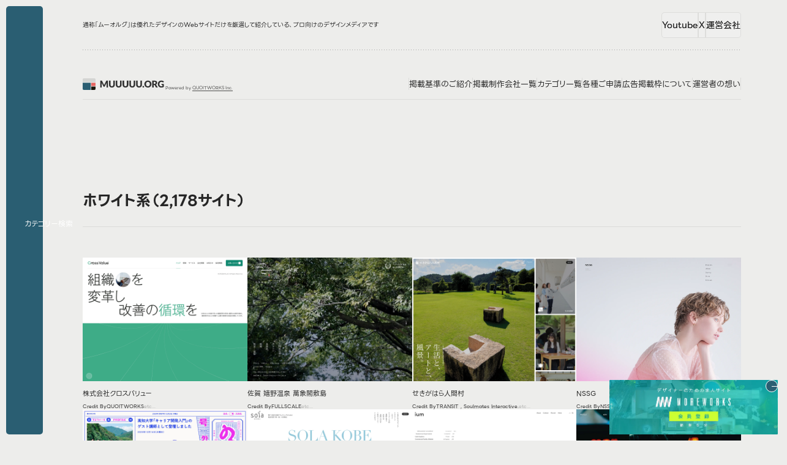

--- FILE ---
content_type: text/html; charset=UTF-8
request_url: https://muuuuu.org/category/color/white
body_size: 261772
content:
<!DOCTYPE html>
<html lang="ja">

<head>
  <meta charset="utf-8">
  <meta name="description" content="MUUUUU.ORGは、web制作において参考になる縦に長いレイアウトでかつ、クオリティの高いwebデザインのリンクを集めたサイトです。webデザインの参考にどうぞご活用ください。a collection of long scrolling websites">
  <meta property="og:title" content="ホワイト系｜Webデザインギャラリー・参考サイト集｜MUUUUU.ORG">
  <meta property="og:type" content="article">
  <meta property="og:site_name" content="Webデザインギャラリー・参考サイト集｜MUUUUU.ORG">
  <meta property="og:description" content="MUUUUU.ORGは、web制作において参考になる縦に長いレイアウトでかつ、クオリティの高いwebデザインのリンクを集めたサイトです。webデザインの参考にどうぞご活用ください。a collection of long scrolling websites">
  <meta property="og:url" content="https://muuuuu.org/">
  <meta property="og:image" content="https://muuuuu.org/wp-content/themes/muuuuuorg/images/ogp.png?">
  <meta property="fb:app_id" content="100057596771863">
  <meta name="twitter:title" content="ホワイト系｜Webデザインギャラリー・参考サイト集｜MUUUUU.ORG">
  <meta name="twitter:card" content="summary_large_image">
  <meta name="viewport" content="width=device-width,initial-scale=1.0">
  <meta name="format-detection" content="telephone=no">
  <meta http-equiv="X-UA-Compatible" content="IE=edge">
  <link rel="shortcut icon" href="/favicon.ico">

  <!-- title -->
  <title>ホワイト系｜Webデザインギャラリー・参考サイト集｜MUUUUU.ORG</title>


  <link rel="stylesheet" href="https://muuuuu.org/wp-content/themes/muuuuuorg/assets/style/style.css"><script src="https://muuuuu.org/wp-content/themes/muuuuuorg/assets/js/loading.js" type="module"></script><script src="https://muuuuu.org/wp-content/themes/muuuuuorg/assets/js/script.js" type="module" defer></script>  <meta name='robots' content='max-image-preview:large' />
	<style>img:is([sizes="auto" i], [sizes^="auto," i]) { contain-intrinsic-size: 3000px 1500px }</style>
	<link rel='stylesheet' id='wp-block-library-css' href='https://muuuuu.org/wp-includes/css/dist/block-library/style.min.css?ver=6.8.3' type='text/css' media='all' />
<style id='classic-theme-styles-inline-css' type='text/css'>
/*! This file is auto-generated */
.wp-block-button__link{color:#fff;background-color:#32373c;border-radius:9999px;box-shadow:none;text-decoration:none;padding:calc(.667em + 2px) calc(1.333em + 2px);font-size:1.125em}.wp-block-file__button{background:#32373c;color:#fff;text-decoration:none}
</style>
<style id='global-styles-inline-css' type='text/css'>
:root{--wp--preset--aspect-ratio--square: 1;--wp--preset--aspect-ratio--4-3: 4/3;--wp--preset--aspect-ratio--3-4: 3/4;--wp--preset--aspect-ratio--3-2: 3/2;--wp--preset--aspect-ratio--2-3: 2/3;--wp--preset--aspect-ratio--16-9: 16/9;--wp--preset--aspect-ratio--9-16: 9/16;--wp--preset--color--black: #000000;--wp--preset--color--cyan-bluish-gray: #abb8c3;--wp--preset--color--white: #ffffff;--wp--preset--color--pale-pink: #f78da7;--wp--preset--color--vivid-red: #cf2e2e;--wp--preset--color--luminous-vivid-orange: #ff6900;--wp--preset--color--luminous-vivid-amber: #fcb900;--wp--preset--color--light-green-cyan: #7bdcb5;--wp--preset--color--vivid-green-cyan: #00d084;--wp--preset--color--pale-cyan-blue: #8ed1fc;--wp--preset--color--vivid-cyan-blue: #0693e3;--wp--preset--color--vivid-purple: #9b51e0;--wp--preset--gradient--vivid-cyan-blue-to-vivid-purple: linear-gradient(135deg,rgba(6,147,227,1) 0%,rgb(155,81,224) 100%);--wp--preset--gradient--light-green-cyan-to-vivid-green-cyan: linear-gradient(135deg,rgb(122,220,180) 0%,rgb(0,208,130) 100%);--wp--preset--gradient--luminous-vivid-amber-to-luminous-vivid-orange: linear-gradient(135deg,rgba(252,185,0,1) 0%,rgba(255,105,0,1) 100%);--wp--preset--gradient--luminous-vivid-orange-to-vivid-red: linear-gradient(135deg,rgba(255,105,0,1) 0%,rgb(207,46,46) 100%);--wp--preset--gradient--very-light-gray-to-cyan-bluish-gray: linear-gradient(135deg,rgb(238,238,238) 0%,rgb(169,184,195) 100%);--wp--preset--gradient--cool-to-warm-spectrum: linear-gradient(135deg,rgb(74,234,220) 0%,rgb(151,120,209) 20%,rgb(207,42,186) 40%,rgb(238,44,130) 60%,rgb(251,105,98) 80%,rgb(254,248,76) 100%);--wp--preset--gradient--blush-light-purple: linear-gradient(135deg,rgb(255,206,236) 0%,rgb(152,150,240) 100%);--wp--preset--gradient--blush-bordeaux: linear-gradient(135deg,rgb(254,205,165) 0%,rgb(254,45,45) 50%,rgb(107,0,62) 100%);--wp--preset--gradient--luminous-dusk: linear-gradient(135deg,rgb(255,203,112) 0%,rgb(199,81,192) 50%,rgb(65,88,208) 100%);--wp--preset--gradient--pale-ocean: linear-gradient(135deg,rgb(255,245,203) 0%,rgb(182,227,212) 50%,rgb(51,167,181) 100%);--wp--preset--gradient--electric-grass: linear-gradient(135deg,rgb(202,248,128) 0%,rgb(113,206,126) 100%);--wp--preset--gradient--midnight: linear-gradient(135deg,rgb(2,3,129) 0%,rgb(40,116,252) 100%);--wp--preset--font-size--small: 13px;--wp--preset--font-size--medium: 20px;--wp--preset--font-size--large: 36px;--wp--preset--font-size--x-large: 42px;--wp--preset--spacing--20: 0.44rem;--wp--preset--spacing--30: 0.67rem;--wp--preset--spacing--40: 1rem;--wp--preset--spacing--50: 1.5rem;--wp--preset--spacing--60: 2.25rem;--wp--preset--spacing--70: 3.38rem;--wp--preset--spacing--80: 5.06rem;--wp--preset--shadow--natural: 6px 6px 9px rgba(0, 0, 0, 0.2);--wp--preset--shadow--deep: 12px 12px 50px rgba(0, 0, 0, 0.4);--wp--preset--shadow--sharp: 6px 6px 0px rgba(0, 0, 0, 0.2);--wp--preset--shadow--outlined: 6px 6px 0px -3px rgba(255, 255, 255, 1), 6px 6px rgba(0, 0, 0, 1);--wp--preset--shadow--crisp: 6px 6px 0px rgba(0, 0, 0, 1);}:where(.is-layout-flex){gap: 0.5em;}:where(.is-layout-grid){gap: 0.5em;}body .is-layout-flex{display: flex;}.is-layout-flex{flex-wrap: wrap;align-items: center;}.is-layout-flex > :is(*, div){margin: 0;}body .is-layout-grid{display: grid;}.is-layout-grid > :is(*, div){margin: 0;}:where(.wp-block-columns.is-layout-flex){gap: 2em;}:where(.wp-block-columns.is-layout-grid){gap: 2em;}:where(.wp-block-post-template.is-layout-flex){gap: 1.25em;}:where(.wp-block-post-template.is-layout-grid){gap: 1.25em;}.has-black-color{color: var(--wp--preset--color--black) !important;}.has-cyan-bluish-gray-color{color: var(--wp--preset--color--cyan-bluish-gray) !important;}.has-white-color{color: var(--wp--preset--color--white) !important;}.has-pale-pink-color{color: var(--wp--preset--color--pale-pink) !important;}.has-vivid-red-color{color: var(--wp--preset--color--vivid-red) !important;}.has-luminous-vivid-orange-color{color: var(--wp--preset--color--luminous-vivid-orange) !important;}.has-luminous-vivid-amber-color{color: var(--wp--preset--color--luminous-vivid-amber) !important;}.has-light-green-cyan-color{color: var(--wp--preset--color--light-green-cyan) !important;}.has-vivid-green-cyan-color{color: var(--wp--preset--color--vivid-green-cyan) !important;}.has-pale-cyan-blue-color{color: var(--wp--preset--color--pale-cyan-blue) !important;}.has-vivid-cyan-blue-color{color: var(--wp--preset--color--vivid-cyan-blue) !important;}.has-vivid-purple-color{color: var(--wp--preset--color--vivid-purple) !important;}.has-black-background-color{background-color: var(--wp--preset--color--black) !important;}.has-cyan-bluish-gray-background-color{background-color: var(--wp--preset--color--cyan-bluish-gray) !important;}.has-white-background-color{background-color: var(--wp--preset--color--white) !important;}.has-pale-pink-background-color{background-color: var(--wp--preset--color--pale-pink) !important;}.has-vivid-red-background-color{background-color: var(--wp--preset--color--vivid-red) !important;}.has-luminous-vivid-orange-background-color{background-color: var(--wp--preset--color--luminous-vivid-orange) !important;}.has-luminous-vivid-amber-background-color{background-color: var(--wp--preset--color--luminous-vivid-amber) !important;}.has-light-green-cyan-background-color{background-color: var(--wp--preset--color--light-green-cyan) !important;}.has-vivid-green-cyan-background-color{background-color: var(--wp--preset--color--vivid-green-cyan) !important;}.has-pale-cyan-blue-background-color{background-color: var(--wp--preset--color--pale-cyan-blue) !important;}.has-vivid-cyan-blue-background-color{background-color: var(--wp--preset--color--vivid-cyan-blue) !important;}.has-vivid-purple-background-color{background-color: var(--wp--preset--color--vivid-purple) !important;}.has-black-border-color{border-color: var(--wp--preset--color--black) !important;}.has-cyan-bluish-gray-border-color{border-color: var(--wp--preset--color--cyan-bluish-gray) !important;}.has-white-border-color{border-color: var(--wp--preset--color--white) !important;}.has-pale-pink-border-color{border-color: var(--wp--preset--color--pale-pink) !important;}.has-vivid-red-border-color{border-color: var(--wp--preset--color--vivid-red) !important;}.has-luminous-vivid-orange-border-color{border-color: var(--wp--preset--color--luminous-vivid-orange) !important;}.has-luminous-vivid-amber-border-color{border-color: var(--wp--preset--color--luminous-vivid-amber) !important;}.has-light-green-cyan-border-color{border-color: var(--wp--preset--color--light-green-cyan) !important;}.has-vivid-green-cyan-border-color{border-color: var(--wp--preset--color--vivid-green-cyan) !important;}.has-pale-cyan-blue-border-color{border-color: var(--wp--preset--color--pale-cyan-blue) !important;}.has-vivid-cyan-blue-border-color{border-color: var(--wp--preset--color--vivid-cyan-blue) !important;}.has-vivid-purple-border-color{border-color: var(--wp--preset--color--vivid-purple) !important;}.has-vivid-cyan-blue-to-vivid-purple-gradient-background{background: var(--wp--preset--gradient--vivid-cyan-blue-to-vivid-purple) !important;}.has-light-green-cyan-to-vivid-green-cyan-gradient-background{background: var(--wp--preset--gradient--light-green-cyan-to-vivid-green-cyan) !important;}.has-luminous-vivid-amber-to-luminous-vivid-orange-gradient-background{background: var(--wp--preset--gradient--luminous-vivid-amber-to-luminous-vivid-orange) !important;}.has-luminous-vivid-orange-to-vivid-red-gradient-background{background: var(--wp--preset--gradient--luminous-vivid-orange-to-vivid-red) !important;}.has-very-light-gray-to-cyan-bluish-gray-gradient-background{background: var(--wp--preset--gradient--very-light-gray-to-cyan-bluish-gray) !important;}.has-cool-to-warm-spectrum-gradient-background{background: var(--wp--preset--gradient--cool-to-warm-spectrum) !important;}.has-blush-light-purple-gradient-background{background: var(--wp--preset--gradient--blush-light-purple) !important;}.has-blush-bordeaux-gradient-background{background: var(--wp--preset--gradient--blush-bordeaux) !important;}.has-luminous-dusk-gradient-background{background: var(--wp--preset--gradient--luminous-dusk) !important;}.has-pale-ocean-gradient-background{background: var(--wp--preset--gradient--pale-ocean) !important;}.has-electric-grass-gradient-background{background: var(--wp--preset--gradient--electric-grass) !important;}.has-midnight-gradient-background{background: var(--wp--preset--gradient--midnight) !important;}.has-small-font-size{font-size: var(--wp--preset--font-size--small) !important;}.has-medium-font-size{font-size: var(--wp--preset--font-size--medium) !important;}.has-large-font-size{font-size: var(--wp--preset--font-size--large) !important;}.has-x-large-font-size{font-size: var(--wp--preset--font-size--x-large) !important;}
:where(.wp-block-post-template.is-layout-flex){gap: 1.25em;}:where(.wp-block-post-template.is-layout-grid){gap: 1.25em;}
:where(.wp-block-columns.is-layout-flex){gap: 2em;}:where(.wp-block-columns.is-layout-grid){gap: 2em;}
:root :where(.wp-block-pullquote){font-size: 1.5em;line-height: 1.6;}
</style>
</head>
<!-- Google tag (gtag.js) -->
<script async src="https://www.googletagmanager.com/gtag/js?id=G-LDYXXBNDRG"></script>
<script>
window.dataLayer = window.dataLayer || [];

function gtag() {
  dataLayer.push(arguments);
}
gtag('js', new Date());

gtag('config', 'G-LDYXXBNDRG');
</script>
<body class="category-archive footer-none" id="category-archive" data-category-id="36">
  <div id="wrapper" class="preload">
    <!-- /////////////////////////////////////////////////////////////////// -->
        <svg display="none">
      <defs>
        <symbol id="i-logo" viewBox="0 0 136 19" fill="none" xmlns="http://www.w3.org/2000/svg">
          <path
            d="M34.6999 9.87814C34.8024 10.073 34.8998 10.2755 34.9921 10.4857C35.0895 10.6959 35.1818 10.9112 35.269 11.1317C35.3561 10.9061 35.4484 10.6882 35.5458 10.478C35.6432 10.2627 35.7432 10.055 35.8458 9.85507L38.722 4.19488C38.7733 4.09747 38.8245 4.02313 38.8758 3.97186C38.9322 3.91546 38.9937 3.87444 39.0604 3.84881C39.127 3.82317 39.2014 3.80779 39.2834 3.80267C39.3706 3.79754 39.4705 3.79498 39.5833 3.79498H41.5675V15H39.2757V8.55538C39.2757 8.24263 39.2911 7.90425 39.3218 7.54024L36.3533 13.3004C36.261 13.4798 36.1354 13.6157 35.9765 13.708C35.8227 13.8003 35.6458 13.8464 35.4458 13.8464H35.0921C34.8921 13.8464 34.7127 13.8003 34.5538 13.708C34.3999 13.6157 34.2769 13.4798 34.1846 13.3004L31.2007 7.53255C31.2212 7.71199 31.2366 7.89144 31.2468 8.07088C31.2571 8.2452 31.2622 8.4067 31.2622 8.55538V15H28.9705V3.79498H30.9546C31.0674 3.79498 31.1648 3.79754 31.2468 3.80267C31.334 3.80779 31.4109 3.82317 31.4776 3.84881C31.5442 3.87444 31.6032 3.91546 31.6544 3.97186C31.7108 4.02313 31.7647 4.09747 31.8159 4.19488L34.6999 9.87814ZM48.0806 12.9466C48.4292 12.9466 48.7394 12.8902 49.0111 12.7775C49.288 12.6595 49.5213 12.4929 49.711 12.2776C49.9007 12.0622 50.0442 11.8008 50.1416 11.4931C50.2442 11.1804 50.2954 10.8266 50.2954 10.4319V3.79498H52.8948V10.4319C52.8948 11.1189 52.782 11.7495 52.5564 12.3237C52.336 12.8979 52.0181 13.3927 51.6028 13.808C51.1875 14.2233 50.6825 14.5463 50.0878 14.777C49.4931 15.0077 48.824 15.123 48.0806 15.123C47.332 15.123 46.6604 15.0077 46.0657 14.777C45.4709 14.5463 44.9659 14.2233 44.5506 13.808C44.1354 13.3927 43.8175 12.8979 43.597 12.3237C43.3766 11.7495 43.2663 11.1189 43.2663 10.4319V3.79498H45.8657V10.4242C45.8657 10.8189 45.9144 11.1727 46.0118 11.4855C46.1144 11.7931 46.2605 12.0571 46.4502 12.2776C46.6399 12.4929 46.8706 12.6595 47.1423 12.7775C47.4192 12.8902 47.7319 12.9466 48.0806 12.9466ZM59.2408 12.9466C59.5894 12.9466 59.8996 12.8902 60.1713 12.7775C60.4482 12.6595 60.6815 12.4929 60.8712 12.2776C61.0609 12.0622 61.2044 11.8008 61.3018 11.4931C61.4044 11.1804 61.4556 10.8266 61.4556 10.4319V3.79498H64.055V10.4319C64.055 11.1189 63.9422 11.7495 63.7166 12.3237C63.4962 12.8979 63.1783 13.3927 62.763 13.808C62.3477 14.2233 61.8427 14.5463 61.248 14.777C60.6533 15.0077 59.9842 15.123 59.2408 15.123C58.4922 15.123 57.8206 15.0077 57.2259 14.777C56.6311 14.5463 56.1261 14.2233 55.7109 13.808C55.2956 13.3927 54.9777 12.8979 54.7572 12.3237C54.5368 11.7495 54.4265 11.1189 54.4265 10.4319V3.79498H57.0259V10.4242C57.0259 10.8189 57.0746 11.1727 57.172 11.4855C57.2746 11.7931 57.4207 12.0571 57.6104 12.2776C57.8001 12.4929 58.0308 12.6595 58.3025 12.7775C58.5794 12.8902 58.8921 12.9466 59.2408 12.9466ZM70.401 12.9466C70.7496 12.9466 71.0598 12.8902 71.3315 12.7775C71.6084 12.6595 71.8417 12.4929 72.0314 12.2776C72.2211 12.0622 72.3646 11.8008 72.462 11.4931C72.5646 11.1804 72.6158 10.8266 72.6158 10.4319V3.79498H75.2152V10.4319C75.2152 11.1189 75.1024 11.7495 74.8768 12.3237C74.6564 12.8979 74.3385 13.3927 73.9232 13.808C73.5079 14.2233 73.0029 14.5463 72.4082 14.777C71.8135 15.0077 71.1444 15.123 70.401 15.123C69.6524 15.123 68.9808 15.0077 68.3861 14.777C67.7913 14.5463 67.2863 14.2233 66.8711 13.808C66.4558 13.3927 66.1379 12.8979 65.9174 12.3237C65.697 11.7495 65.5867 11.1189 65.5867 10.4319V3.79498H68.1861V10.4242C68.1861 10.8189 68.2348 11.1727 68.3322 11.4855C68.4348 11.7931 68.5809 12.0571 68.7706 12.2776C68.9603 12.4929 69.191 12.6595 69.4627 12.7775C69.7396 12.8902 70.0523 12.9466 70.401 12.9466ZM81.5612 12.9466C81.9098 12.9466 82.22 12.8902 82.4917 12.7775C82.7686 12.6595 83.0019 12.4929 83.1916 12.2776C83.3813 12.0622 83.5248 11.8008 83.6222 11.4931C83.7248 11.1804 83.776 10.8266 83.776 10.4319V3.79498H86.3754V10.4319C86.3754 11.1189 86.2626 11.7495 86.037 12.3237C85.8166 12.8979 85.4987 13.3927 85.0834 13.808C84.6681 14.2233 84.1631 14.5463 83.5684 14.777C82.9737 15.0077 82.3046 15.123 81.5612 15.123C80.8126 15.123 80.141 15.0077 79.5463 14.777C78.9516 14.5463 78.4465 14.2233 78.0313 13.808C77.616 13.3927 77.2981 12.8979 77.0776 12.3237C76.8572 11.7495 76.7469 11.1189 76.7469 10.4319V3.79498H79.3463V10.4242C79.3463 10.8189 79.395 11.1727 79.4924 11.4855C79.595 11.7931 79.7411 12.0571 79.9308 12.2776C80.1205 12.4929 80.3512 12.6595 80.6229 12.7775C80.8998 12.8902 81.2126 12.9466 81.5612 12.9466ZM92.7214 12.9466C93.07 12.9466 93.3802 12.8902 93.6519 12.7775C93.9288 12.6595 94.1621 12.4929 94.3518 12.2776C94.5415 12.0622 94.685 11.8008 94.7824 11.4931C94.885 11.1804 94.9362 10.8266 94.9362 10.4319V3.79498H97.5356V10.4319C97.5356 11.1189 97.4228 11.7495 97.1972 12.3237C96.9768 12.8979 96.6589 13.3927 96.2436 13.808C95.8283 14.2233 95.3233 14.5463 94.7286 14.777C94.1339 15.0077 93.4648 15.123 92.7214 15.123C91.9728 15.123 91.3012 15.0077 90.7065 14.777C90.1118 14.5463 89.6067 14.2233 89.1915 13.808C88.7762 13.3927 88.4583 12.8979 88.2378 12.3237C88.0174 11.7495 87.9072 11.1189 87.9072 10.4319V3.79498H90.5065V10.4242C90.5065 10.8189 90.5552 11.1727 90.6527 11.4855C90.7552 11.7931 90.9013 12.0571 91.091 12.2776C91.2807 12.4929 91.5114 12.6595 91.7832 12.7775C92.06 12.8902 92.3728 12.9466 92.7214 12.9466ZM98.3692 13.7926C98.3692 13.608 98.4025 13.4363 98.4692 13.2773C98.541 13.1184 98.6358 12.98 98.7537 12.862C98.8768 12.7441 99.0203 12.6518 99.1844 12.5852C99.3485 12.5134 99.5279 12.4775 99.7227 12.4775C99.9124 12.4775 100.089 12.5134 100.253 12.5852C100.417 12.6518 100.561 12.7441 100.684 12.862C100.807 12.98 100.902 13.1184 100.969 13.2773C101.04 13.4363 101.076 13.608 101.076 13.7926C101.076 13.9772 101.04 14.1515 100.969 14.3155C100.902 14.4745 100.807 14.6129 100.684 14.7308C100.561 14.8488 100.417 14.941 100.253 15.0077C100.089 15.0743 99.9124 15.1077 99.7227 15.1077C99.5279 15.1077 99.3485 15.0743 99.1844 15.0077C99.0203 14.941 98.8768 14.8488 98.7537 14.7308C98.6358 14.6129 98.541 14.4745 98.4692 14.3155C98.4025 14.1515 98.3692 13.9772 98.3692 13.7926ZM113.134 9.39364C113.134 10.2037 112.993 10.9574 112.711 11.6546C112.434 12.3519 112.042 12.9595 111.534 13.4773C111.027 13.99 110.414 14.3925 109.696 14.6847C108.984 14.9769 108.192 15.123 107.32 15.123C106.448 15.123 105.654 14.9769 104.936 14.6847C104.218 14.3925 103.603 13.99 103.09 13.4773C102.583 12.9595 102.188 12.3519 101.906 11.6546C101.629 10.9574 101.491 10.2037 101.491 9.39364C101.491 8.58358 101.629 7.82991 101.906 7.13264C102.188 6.43537 102.583 5.83039 103.09 5.31769C103.603 4.80499 104.218 4.40252 104.936 4.11029C105.654 3.81805 106.448 3.67193 107.32 3.67193C108.192 3.67193 108.984 3.82061 109.696 4.11798C110.414 4.41021 111.027 4.81268 111.534 5.32538C112.042 5.83808 112.434 6.44306 112.711 7.14033C112.993 7.8376 113.134 8.58871 113.134 9.39364ZM110.473 9.39364C110.473 8.83993 110.401 8.34261 110.258 7.90169C110.114 7.45564 109.907 7.07881 109.635 6.77119C109.368 6.46357 109.04 6.22773 108.65 6.06367C108.261 5.8996 107.817 5.81757 107.32 5.81757C106.818 5.81757 106.369 5.8996 105.974 6.06367C105.584 6.22773 105.254 6.46357 104.982 6.77119C104.715 7.07881 104.51 7.45564 104.367 7.90169C104.223 8.34261 104.151 8.83993 104.151 9.39364C104.151 9.95248 104.223 10.4549 104.367 10.901C104.51 11.3419 104.715 11.7162 104.982 12.0238C105.254 12.3314 105.584 12.5672 105.974 12.7313C106.369 12.8902 106.818 12.9697 107.32 12.9697C107.817 12.9697 108.261 12.8902 108.65 12.7313C109.04 12.5672 109.368 12.3314 109.635 12.0238C109.907 11.7162 110.114 11.3419 110.258 10.901C110.401 10.4549 110.473 9.95248 110.473 9.39364ZM116.976 10.8548V15H114.377V3.79498H118.022C118.832 3.79498 119.522 3.87957 120.091 4.04876C120.665 4.21282 121.132 4.44354 121.49 4.7409C121.855 5.03827 122.119 5.38947 122.283 5.7945C122.447 6.19953 122.529 6.64045 122.529 7.11726C122.529 7.48128 122.48 7.82479 122.383 8.14779C122.285 8.47079 122.139 8.77071 121.944 9.04757C121.755 9.3193 121.519 9.56283 121.237 9.77817C120.96 9.9935 120.639 10.1704 120.275 10.3088C120.45 10.396 120.611 10.5036 120.76 10.6318C120.914 10.76 121.047 10.9164 121.16 11.1009L123.544 15H121.191C120.755 15 120.442 14.8359 120.252 14.5078L118.391 11.2547C118.309 11.1112 118.212 11.0086 118.099 10.9471C117.991 10.8856 117.838 10.8548 117.638 10.8548H116.976ZM116.976 9.06295H118.022C118.376 9.06295 118.676 9.01937 118.922 8.93221C119.173 8.83993 119.378 8.71432 119.537 8.55538C119.696 8.39644 119.811 8.21187 119.883 8.00167C119.955 7.78633 119.991 7.55562 119.991 7.30952C119.991 6.81733 119.829 6.43281 119.506 6.15595C119.188 5.87909 118.694 5.74067 118.022 5.74067H116.976V9.06295ZM129.491 13.1235C129.85 13.1235 130.168 13.0928 130.445 13.0312C130.721 12.9697 130.983 12.8877 131.229 12.7851V11.0855H130.122C129.957 11.0855 129.829 11.042 129.737 10.9548C129.645 10.8677 129.599 10.7574 129.599 10.6241V9.19369H133.582V13.9233C133.295 14.1335 132.995 14.3155 132.682 14.4694C132.375 14.618 132.044 14.7411 131.69 14.8385C131.342 14.9359 130.967 15.0077 130.568 15.0538C130.173 15.1 129.747 15.123 129.291 15.123C128.471 15.123 127.712 14.9795 127.015 14.6924C126.317 14.4001 125.712 14.0002 125.2 13.4927C124.692 12.98 124.292 12.375 124 11.6777C123.713 10.9753 123.569 10.214 123.569 9.39364C123.569 8.55794 123.708 7.79146 123.985 7.09419C124.261 6.39179 124.656 5.78681 125.169 5.27924C125.687 4.77167 126.31 4.37689 127.038 4.0949C127.771 3.81292 128.589 3.67193 129.491 3.67193C129.957 3.67193 130.396 3.71038 130.806 3.78728C131.216 3.86419 131.593 3.96929 131.936 4.10259C132.285 4.2359 132.603 4.39483 132.89 4.5794C133.177 4.76398 133.434 4.96393 133.659 5.17926L132.905 6.32514C132.834 6.43281 132.747 6.5174 132.644 6.57893C132.547 6.64045 132.439 6.67121 132.321 6.67121C132.167 6.67121 132.008 6.61994 131.844 6.5174C131.639 6.39436 131.444 6.28925 131.26 6.20209C131.08 6.10981 130.896 6.03547 130.706 5.97907C130.516 5.92267 130.316 5.88166 130.106 5.85602C129.896 5.83039 129.66 5.81757 129.399 5.81757C128.912 5.81757 128.473 5.90473 128.084 6.07905C127.694 6.24824 127.361 6.48921 127.084 6.80195C126.812 7.1147 126.602 7.49153 126.453 7.93245C126.304 8.36825 126.23 8.85531 126.23 9.39364C126.23 9.98837 126.312 10.5165 126.476 10.9779C126.64 11.4393 126.866 11.829 127.153 12.1468C127.445 12.4647 127.789 12.7082 128.184 12.8774C128.583 13.0415 129.019 13.1235 129.491 13.1235Z"
            fill="#313131" />
          <path
            d="M21.1026 4.54922V6.29283H0V1.73832C0 0.78198 0.764924 0 1.70041 0H19.397C20.3377 0 21.0974 0.78198 21.0974 1.73832V4.54922H21.1026Z"
            fill="#D4D5D3" />
          <path d="M13.2673 17.2617V19H1.70041C0.759756 19 0 18.2233 0 17.2617V7.2386H13.2673V17.2617Z"
            fill="#2A5E72" />
          <path d="M21.1017 7.2386H14.1191V12.6121H21.1017V7.2386Z" fill="#E66561" />
          <path d="M21.1017 17.2617C21.1017 18.2233 20.3367 19 19.4013 19H14.1191V13.6054H21.1017V17.2564V17.2617Z"
            fill="#17140A" />
          <defs>
            <linearGradient id="paint0_linear_72_3447" x1="63.2101" y1="16.9714" x2="63.2101" y2="1.98831e-07"
              gradientUnits="userSpaceOnUse">
              <stop stop-color="#313131" />
              <stop offset="1" stop-color="#333333" />
            </linearGradient>
          </defs>
        </symbol>

        <symbol id="error" viewBox="0 0 20 20" fill="none" xmlns="http://www.w3.org/2000/svg">
          <circle cx="10" cy="10" r="10" fill="#CE161E" />
          <path d="M7 13L13 7" stroke="white" />
          <path d="M7 7.21875L13.1831 13.0299" stroke="white" />
        </symbol>

        <symbol id="i-arw-r" viewBox="0 0 11 8" fill="none" xmlns="http://www.w3.org/2000/svg">
          <path d="M5.86426 0.5L9.36426 4L5.86426 7.5" stroke="currentColor" stroke-linecap="round" />
          <path
            d="M1.36426 3.5C1.08812 3.5 0.864258 3.72386 0.864258 4C0.864258 4.27614 1.08812 4.5 1.36426 4.5V4V3.5ZM1.36426 4V4.5H9.36426V4V3.5H1.36426V4Z"
            fill="currentColor" />
        </symbol>

        <symbol id="check" viewBox="0 0 20 20" fill="none" xmlns="http://www.w3.org/2000/svg">
          <rect width="20" height="20" rx="5" fill="#07A007" />
          <path d="M7 9.84615L9.1 12L13 8" stroke="white" stroke-width="2" stroke-linecap="round" />
        </symbol>


        <symbol id="i-logo-download" viewBox="0 0 17 16" fill="none" xmlns="http://www.w3.org/2000/svg">
          <g clip-path="url(#clip0_249_986)">
            <path fill-rule="evenodd" clip-rule="evenodd"
              d="M5.00695 15.6604H11.6838C14.0865 15.6604 16.0501 13.6969 16.0501 11.2941V4.6173C16.0501 2.21453 14.0865 0.250977 11.6838 0.250977H5.00695C2.60418 0.250977 0.640625 2.21453 0.640625 4.6173V11.2941C0.640625 13.6969 2.60418 15.6604 5.00695 15.6604ZM8.25124 10.9066C8.266 10.9213 8.28445 10.9287 8.30291 10.9287C8.31767 10.9287 8.32874 10.9287 8.34351 10.925C8.35827 10.925 8.36934 10.9287 8.38411 10.9287C8.40256 10.9287 8.42102 10.9213 8.43578 10.9066C8.67569 10.8328 8.80487 10.5855 8.80487 10.5855C8.80487 10.5855 10.6392 8.34879 10.9825 7.80622C11.3257 7.26366 10.8201 7.16032 10.8201 7.16032H9.81248V3.65398C9.81248 2.90103 9.1961 2.28466 8.44316 2.28466H8.36196H8.32505H8.24385C7.49091 2.28466 6.87454 2.90103 6.87454 3.65398V7.16032H5.86692C5.86692 7.16032 5.36496 7.25997 5.70452 7.80622C6.04778 8.34879 7.88215 10.5855 7.88215 10.5855C7.88215 10.5855 8.01502 10.8328 8.25124 10.9066ZM4.24293 13.6268H12.4441C12.9756 13.6268 13.4111 13.1912 13.4111 12.6597C13.4111 12.1283 12.9756 11.6927 12.4441 11.6927H4.24293C3.71144 11.6927 3.27592 12.1283 3.27592 12.6597C3.27592 13.1912 3.71144 13.6268 4.24293 13.6268Z"
              fill="#E66561" />
          </g>
          <defs>
            <clipPath id="clip0_249_986">
              <rect width="16" height="16" fill="white" transform="translate(0.364258)" />
            </clipPath>
          </defs>
        </symbol>


        <symbol id="logo-icon" viewBox="0 0 22 19" fill="none" xmlns="http://www.w3.org/2000/svg">
          <path
            d="M21.1026 4.54922V6.29283H0V1.73832C0 0.78198 0.764924 0 1.70041 0H19.397C20.3377 0 21.0974 0.78198 21.0974 1.73832V4.54922H21.1026Z"
            fill="#D4D5D3" />
          <path d="M13.2673 17.2617V19H1.70041C0.759756 19 0 18.2233 0 17.2617V7.2386H13.2673V17.2617Z"
            fill="#2A5E72" />
          <path d="M21.1018 7.2386H14.1192V12.6121H21.1018V7.2386Z" fill="#E66561" />
          <path d="M21.1018 17.2617C21.1018 18.2233 20.3368 19 19.4013 19H14.1192V13.6054H21.1018V17.2564V17.2617Z"
            fill="#17140A" />
        </symbol>

        <symbol id="i-logo-qw" viewBox=" 0 0 212 32" xmlns="http://www.w3.org/2000/svg">
          <g clip-path="url(#clip0_56_1030)">
            <path
              d="M84.5629 2.67595C84.5629 3.78563 83.8482 4.8049 82.8031 5.18712C81.7456 5.57346 80.527 5.24877 79.8041 4.38568C79.0812 3.5226 78.9862 2.26495 79.5645 1.30323C80.1429 0.345612 81.2912 -0.164021 82.3942 0.0538059C83.6376 0.296292 84.5629 1.41831 84.5629 2.68006V2.67595ZM75.7518 20.9241C75.7518 22.8763 75.2065 24.8121 74.182 26.4766C73.1576 28.1411 71.7737 29.4317 70.1049 30.3358C68.3286 31.3017 66.2921 31.7538 64.2721 31.6469C63.0576 31.5853 61.8597 31.3181 60.7319 30.866C60.1784 30.6441 59.6455 30.377 59.1374 30.0646C58.7574 29.8303 58.4187 29.5632 58.0427 29.3289C57.4562 28.9631 56.8035 28.9549 56.1549 29.1768C55.6345 29.3536 55.1511 29.6289 54.6926 29.9207C54.1556 30.2619 53.6062 30.5701 53.0155 30.8126C51.958 31.2483 50.8385 31.4866 49.6901 31.4414C48.5418 31.3962 47.3273 31.1208 46.3937 30.3852C46.1169 30.1673 45.8856 29.9372 45.5469 29.8139C45.2453 29.707 44.9231 29.6906 44.6092 29.7276C43.5434 29.8591 42.6388 30.4674 41.6597 30.8578C40.6022 31.277 39.4952 31.4907 38.3592 31.4373C37.2232 31.3839 36.0624 31.1085 35.1536 30.3852C34.7034 30.0276 34.3357 29.5837 34.0218 29.107C33.8359 28.8275 33.5509 28.6261 33.1997 28.6549C32.6958 28.696 32.2951 29.1234 31.9068 29.4029C31.3863 29.7687 30.8451 30.118 30.2792 30.4057C29.2837 30.9154 28.1394 31.2359 27.0158 31.2359C26.5491 31.2359 26.0823 31.1743 25.6527 30.9852C25.1693 30.7674 24.7604 30.418 24.4258 30.0153C24.0664 29.5878 23.7772 29.1029 23.5253 28.6056C21.7407 30.1139 19.5927 31.1743 17.3042 31.6716C15.152 32.136 12.8924 32.1031 10.7568 31.5688C8.88135 31.1044 7.10508 30.2537 5.5684 29.0864C4.05237 27.9356 2.77181 26.4848 1.82997 24.8368C0.888135 23.1887 0.256113 21.257 0.066093 19.3171C-0.128058 17.3443 0.103271 15.3305 0.743554 13.4563C1.38384 11.5822 2.35459 9.98342 3.63929 8.5696C4.92399 7.15578 6.50611 6.00089 8.25346 5.19945C10.0545 4.37335 12.0291 3.93359 14.0119 3.90071C15.9947 3.86783 18.0188 4.25006 19.8612 5.03094C21.6251 5.77484 23.232 6.87631 24.558 8.24903C25.884 9.61764 26.9291 11.2534 27.6024 13.0371C28.3377 14.977 28.6227 17.0772 28.4492 19.1445C28.3418 20.3857 28.0692 21.6104 27.6355 22.7777C27.4207 23.3531 27.1687 23.9161 26.8795 24.4627C26.8093 24.5984 26.7349 24.734 26.6565 24.8655C26.5945 24.9724 26.4953 25.1162 26.4953 25.1162C26.5325 25.2847 26.6151 25.5601 26.6688 25.7163C26.9539 26.5958 27.2843 27.4794 28.1807 27.8904C29.2093 28.3631 30.3371 28.1658 31.3326 27.7096C31.8655 27.4671 32.4273 27.1794 32.766 26.6862C33.0345 26.2958 33.1584 25.8272 33.1584 25.3587C33.1584 24.4956 33.1667 12.7494 33.1667 12.137C33.1667 11.6562 33.4724 11.2986 33.997 11.2986H36.7895C37.4256 11.2986 37.7065 11.6233 37.7065 12.2891C37.7065 13.1974 37.7065 24.5285 37.7065 25.2231C37.7065 25.8108 37.723 26.4191 37.9254 26.978C38.2394 27.8452 39.049 28.4247 39.9207 28.6672C40.9864 28.9672 42.362 28.8193 43.3038 28.2275C43.7004 27.9767 44.0515 27.6397 44.2457 27.2041C44.4398 26.7684 44.415 26.3574 44.415 25.9177V12.0754C44.415 11.6685 44.6588 11.2863 45.171 11.2863C45.7245 11.2863 47.6123 11.2863 48.1989 11.2863C48.6781 11.2863 48.9507 11.5452 48.9548 12.022C48.9548 12.2686 48.9548 25.1655 48.9548 25.8272C48.9548 26.6616 49.2399 27.4589 49.9132 28.0055C50.8013 28.733 51.9663 28.9015 53.0775 28.7206C53.821 28.6015 54.5728 28.3795 54.9653 27.6891C55.4362 26.863 55.1387 25.8231 54.7835 25.0176L54.8 25.034C53.7095 22.4448 53.7012 19.4651 54.7711 16.8676C55.6799 14.6729 57.3281 12.8111 59.3977 11.6274C61.5416 10.3985 64.0862 9.9341 66.5317 10.304C68.911 10.6657 71.1376 11.8206 72.7982 13.5591C74.4629 15.3017 75.508 17.5868 75.7187 19.987C75.7476 20.2953 75.76 20.6076 75.76 20.92L75.7518 20.9241ZM21.0178 9.32583C18.8078 8.19149 16.226 7.94078 13.8053 8.45041C11.3516 8.96827 9.06311 10.2588 7.38598 12.1206C5.70885 13.9824 4.61004 16.5799 4.62656 19.1856C4.63896 21.668 5.59732 24.1011 7.28684 25.9259C9.11268 27.9028 11.6986 29.0741 14.3919 29.1851C17.0852 29.296 20.0264 28.2932 22.1827 26.4931C22.3149 26.3821 22.443 26.2711 22.571 26.1519C22.6289 26.0985 22.7156 26.041 22.761 25.9752C22.8148 25.893 22.79 25.8396 22.7693 25.7368C22.7073 25.4245 22.6289 25.1121 22.5297 24.808C22.3273 24.1874 22.0423 23.575 21.6044 23.0818C20.646 21.9968 18.9111 21.8283 17.6264 22.3667C16.9159 22.6626 16.2839 23.1311 15.8832 23.7928C15.4825 24.4545 15.3462 25.2231 15.3172 26.0081C15.309 26.2917 15.309 26.5753 15.2883 26.8588C15.2759 27.0849 15.2594 27.389 15.0487 27.5288C14.648 27.7959 14.301 27.4137 14.1152 27.0849C13.5244 26.0533 13.5451 24.8244 13.8301 23.6983C14.1854 22.2763 15.0859 21.0186 16.321 20.2254C18.6426 18.7294 22.0588 18.8486 23.9755 20.9529C24.4712 21.4995 24.8471 22.1488 25.0826 22.8475C26.0286 20.9857 26.4416 18.865 26.1938 16.7895C25.9583 14.8167 25.1239 12.9303 23.7896 11.4507C23.0048 10.5794 22.0588 9.86013 21.0178 9.32583ZM69.6587 14.9523C66.953 13.5632 63.5533 14.0934 61.1946 15.9264C58.7078 17.854 57.547 21.1748 58.6335 24.1709C59.691 27.089 62.6197 28.9631 65.7179 28.8152C68.8573 28.6631 71.7118 26.5753 72.8312 23.6572C73.9259 20.8008 73.1369 17.4306 70.6419 15.5647C70.3321 15.3346 70.0057 15.1291 69.6629 14.9523H69.6587ZM162.116 20.9241C162.116 24.0476 160.703 27.052 158.315 29.0741C155.808 31.1989 152.396 32.0826 149.161 31.4702C148.236 31.2935 147.331 30.9976 146.48 30.5948C146.051 30.3893 145.638 30.1591 145.241 29.9002C144.919 29.6906 144.626 29.4111 144.266 29.2632C143.721 29.0412 143.118 29.107 142.564 29.259C141.643 29.5098 140.825 29.9824 139.991 30.4222C138.322 31.3017 136.447 31.6798 134.583 31.3017C134.113 31.2072 133.654 31.0551 133.229 30.8373C132.84 30.6359 132.539 30.3728 132.204 30.1057C131.82 29.7974 131.333 29.6783 130.849 29.7194C130.04 29.7892 129.267 30.1632 128.552 30.5208C127.722 30.9359 126.826 31.2441 125.905 31.3798C124.983 31.5154 124.083 31.4702 123.211 31.2729C122.765 31.1743 122.331 31.0222 121.931 30.8044C121.53 30.5866 121.257 30.3194 120.914 30.0646C119.791 29.2385 118.291 30.0399 117.226 30.5619C115.586 31.3674 113.727 31.6798 111.93 31.2606C110.236 30.866 108.927 29.6084 108.373 27.9767C108.105 27.1917 108.055 26.3739 108.055 25.5519V9.51078C107.357 9.95054 106.572 10.2341 105.754 10.3739C105.556 10.4067 105.354 10.4314 105.151 10.4478C104.969 10.4602 104.783 10.4889 104.626 10.3739C104.37 10.1889 104.383 9.79437 104.655 9.62586C104.759 9.5601 104.891 9.54366 105.011 9.51078C105.205 9.45324 105.399 9.38748 105.589 9.30939C105.948 9.16144 106.295 8.97649 106.613 8.75455C107.183 8.35589 107.547 7.85447 107.816 7.21743C107.923 6.96673 108.022 6.69958 108.051 6.42832C108.08 6.15707 108.088 5.92691 108.324 5.7584C108.501 5.631 108.836 5.65155 109.088 5.65155H112.099C112.516 5.65155 112.801 5.9228 112.814 6.3338C112.818 6.5434 112.814 23.1558 112.814 24.3929C112.814 25.3341 112.715 26.3821 113.148 27.2411C113.719 28.3795 115.144 28.8686 116.35 28.7864C117.077 28.7371 117.758 28.5398 118.353 28.1165C118.849 27.763 119.208 27.2657 119.287 26.6533C119.32 26.3985 119.308 26.1355 119.308 25.8807C119.308 25.408 119.303 10.1684 119.308 9.90944C119.312 9.59298 119.473 9.21075 119.993 9.21075H122.889C123.174 9.21075 123.496 9.18198 123.703 9.42858C123.827 9.58065 123.847 9.76971 123.847 9.95465C123.847 10.8794 123.847 24.4011 123.847 25.2395C123.847 26.0615 123.897 26.9493 124.426 27.6274C125.277 28.7083 126.801 28.9385 128.082 28.7042C128.722 28.5891 129.308 28.3795 129.804 27.948C130.3 27.5164 130.548 26.9821 130.548 26.3574V6.36668C130.548 5.90225 130.878 5.65566 131.312 5.65566H134.274C134.501 5.65566 134.811 5.64744 135.009 5.76662C135.224 5.89814 135.302 6.11597 135.302 6.35435C135.302 6.59272 135.302 24.6559 135.302 25.2519C135.302 26.0245 135.344 26.8547 135.798 27.5164C136.475 28.4946 137.797 28.8809 138.937 28.7782C139.854 28.696 140.842 28.396 141.304 27.5329C141.895 26.4273 141.214 25.2806 140.871 24.2326C140.082 21.8324 140.185 19.1774 141.156 16.847C141.994 14.8332 143.457 13.1029 145.295 11.9192C147.195 10.6986 149.455 10.0985 151.71 10.193C153.966 10.2876 156.142 11.0767 157.919 12.4412C159.654 13.7728 160.967 15.6264 161.632 17.706C161.963 18.7458 162.128 19.8308 162.128 20.92L162.116 20.9241ZM156.023 14.9523C153.317 13.5632 149.917 14.0934 147.559 15.9264C145.072 17.854 143.911 21.1748 144.997 24.1709C146.055 27.089 148.984 28.9631 152.082 28.8152C155.221 28.6631 158.076 26.5753 159.195 23.6572C160.29 20.8008 159.501 17.4306 157.006 15.5647C156.696 15.3346 156.37 15.1291 156.027 14.9523H156.023ZM176.776 11.2904C176.128 11.2904 175.479 11.2904 174.83 11.2904C173.575 11.2904 172.435 11.9315 171.563 12.7946C171.051 13.3001 170.609 13.9002 170.32 14.5619V12.1576C170.32 12.0384 170.315 11.9028 170.291 11.7877C170.225 11.4548 169.977 11.2904 169.597 11.2904H166.416C166.036 11.2904 165.871 11.5699 165.771 12.0507C165.705 12.3836 165.602 12.7206 165.458 13.0289C165.305 13.3577 165.123 13.6947 164.867 13.9536C164.549 14.2742 164.16 14.5331 163.76 14.7427C163.528 14.8619 163.285 14.9688 163.037 15.0551C162.847 15.1209 162.636 15.1537 162.45 15.2318C162.012 15.4085 162.112 16.0538 162.574 16.1031C162.851 16.1319 163.165 16.0661 163.438 16.025C163.727 15.9798 164.012 15.9141 164.293 15.8278C164.817 15.6716 165.313 15.4455 165.776 15.1537C165.776 15.9182 165.776 29.9906 165.776 30.266C165.776 30.566 165.763 30.7592 165.813 30.9195C165.982 31.4702 166.784 31.1948 167.159 31.0551C167.763 30.829 168.304 30.4674 168.754 30.0071C169.522 29.2179 170.022 28.2274 170.212 27.1506C170.311 26.5917 170.315 26.0286 170.315 25.4656V19.6993C170.315 18.9102 170.472 18.1334 170.848 17.4265C171.315 16.547 172.174 16.1072 173.133 15.9387C173.946 15.7949 174.777 15.8154 175.599 15.8154H176.722C177.061 15.8154 177.416 15.6058 177.416 15.2195C177.416 14.9565 177.445 12.6261 177.445 11.9932C177.445 11.5863 177.243 11.2986 176.772 11.2986L176.776 11.2904ZM209.877 19.8596C209.336 19.3212 208.807 18.7705 208.257 18.2403C207.65 17.6526 206.973 17.1142 206.436 16.4607C205.961 15.8771 205.684 15.1866 205.812 14.4263C205.952 13.5796 206.163 12.807 206.262 11.9726C206.324 11.4589 205.907 11.2945 205.477 11.2945H202.916C202.805 11.2945 202.664 11.2945 202.577 11.3109C202.206 11.3849 202.094 11.6808 202.074 12.0178C201.954 13.8509 201.722 15.7004 201.396 17.5087C201.07 19.3253 200.533 21.0762 200.016 22.8434C199.76 23.7271 199.467 24.5943 199.12 25.4491C198.851 26.1108 198.587 26.7808 198.199 27.3808C197.356 28.6795 195.943 29.7687 194.308 29.4276C194.022 29.3659 193.721 29.2056 193.502 29.0124C193.262 28.807 193.155 28.4823 193.089 28.1822C192.957 27.6068 192.969 27.015 192.969 26.4273C192.969 24.9642 192.639 23.5627 191.668 22.4242C191.42 22.1324 191.143 21.8653 190.838 21.6351C192.374 21.1173 193.572 19.8637 194.072 18.3348C194.436 17.2292 194.374 16.0661 194.374 14.9154C194.374 14.1879 194.357 12.3261 194.357 11.9521C194.357 11.463 194.01 11.2822 193.614 11.2822H190.491C190.131 11.2822 189.842 11.6068 189.834 11.9521C189.821 12.3425 189.834 12.7289 189.834 13.1193C189.834 14.3728 189.863 15.6346 189.718 16.884C189.619 17.743 189.417 18.6677 188.71 19.239C188.272 19.5925 187.715 19.798 187.174 19.9254C186.707 20.0322 186.232 20.0774 185.753 20.0692C185.542 20.0692 185.306 20.0651 185.096 20.0281C185.025 20.0158 184.823 19.9788 184.749 19.9254V6.44065C184.749 6.14885 184.703 5.87348 184.402 5.73785C184.166 5.631 183.931 5.65155 183.65 5.65155H180.903C180.477 5.65155 180.217 5.91047 180.209 6.33791C180.209 6.42832 180.209 6.52285 180.209 6.61327C180.209 7.87502 180.209 9.13678 180.209 10.3985C180.209 12.4329 180.209 24.2655 180.209 25.2354C180.209 26.2917 180.126 27.4589 179.49 28.3466C178.585 29.6125 176.644 29.855 175.219 29.555C174.888 29.4851 174.145 29.2796 174.037 29.7728C173.963 30.1221 174.19 30.3605 174.471 30.5249C174.855 30.751 175.289 30.9154 175.71 31.0551C177.235 31.5688 179.036 31.7373 180.614 31.388C182.2 31.0387 183.522 29.9906 184.212 28.5234C184.691 27.5041 184.749 26.4191 184.749 25.3176V21.7625C184.749 21.7625 184.773 21.7543 184.86 21.7502C185.769 21.7173 186.769 21.8694 187.558 22.342C188.789 23.0777 189.041 24.5696 189.057 25.8848C189.074 26.8958 188.995 27.874 189.421 28.8234C190.024 30.1632 191.247 31.2113 192.676 31.5277C193.386 31.6839 194.274 31.6675 195.068 31.5154C195.832 31.3716 196.509 31.0921 197.183 30.7057C198.401 30.0029 199.434 29.0659 200.318 27.9767C201.681 26.2958 202.772 23.8463 203.325 22.3913C203.639 21.5652 203.912 20.7268 204.201 19.8884C204.403 20.0322 204.631 20.1432 204.841 20.2747C205.275 20.5419 205.7 20.8296 206.105 21.1419C207.064 21.8776 208.026 22.7859 208.464 23.9367C208.732 24.6436 208.716 25.519 208.576 26.2547C208.447 26.9123 208.179 27.5452 207.782 28.0877C206.915 29.2755 205.527 29.7522 204.106 29.929C203.168 30.044 202.193 30.0029 201.28 29.7522C200.88 29.6454 200.078 29.3536 200.062 30.0358C200.049 30.5085 200.648 30.7468 201.016 30.8825C201.487 31.051 201.987 31.1948 202.478 31.2976C203.953 31.6017 205.535 31.5113 206.985 31.1167C208.357 30.7427 209.724 30.0276 210.649 28.9303C211.521 27.8945 211.959 26.4766 211.996 25.1368C212.037 23.5709 211.504 21.9803 210.596 20.7063C210.381 20.4021 210.141 20.1144 209.877 19.8514V19.8596ZM95.4477 14.9236H100.52C100.987 14.9236 101.627 15.0099 101.76 14.4057C101.855 13.9742 101.512 13.6207 101.095 13.6084C100.946 13.6043 100.797 13.6084 100.653 13.6084H95.4518C95.4518 13.6084 95.4518 6.40367 95.4518 6.32147C95.4394 5.89814 95.1668 5.65155 94.7496 5.65155H91.8952C91.6804 5.65155 91.4119 5.63922 91.2425 5.72552C90.8335 5.93102 90.912 6.45709 90.912 6.83932V13.6084H88.1733C87.6817 13.6084 87.3264 14.1304 87.5784 14.5824C87.7395 14.8743 88.0328 14.9236 88.3344 14.9236H90.912V26.3574C90.912 28.5398 87.9213 29.1851 86.2483 28.6015C85.4799 28.3343 84.7653 27.8206 84.4596 27.052C84.2324 26.4807 84.2118 25.8519 84.2118 25.2477C84.2118 23.6038 84.2118 12.4042 84.2118 11.9562C84.2118 11.3972 83.8978 11.2904 83.4186 11.2904H80.5353C80.3618 11.2904 80.1842 11.2781 80.0231 11.352C79.6306 11.5288 79.705 11.9398 79.6224 12.285C79.515 12.7289 79.3126 13.1686 79.0688 13.5509C78.5194 14.4222 77.4495 14.9195 76.4829 15.1866C76.2846 15.24 76.1111 15.3305 76.0657 15.5483C76.0203 15.7661 76.1483 16.0004 76.3631 16.0702C76.5986 16.1524 76.9332 16.0702 77.1728 16.0374C77.4909 15.9922 77.8089 15.9264 78.1187 15.836C78.6681 15.6798 79.1886 15.4496 79.6719 15.1414V25.4039C79.6719 26.2958 79.7091 27.1794 80.0107 28.0343C80.275 28.7864 80.7129 29.4645 81.2747 30.0317C81.9398 30.7016 82.7907 31.1085 83.7078 31.2976C84.567 31.4743 85.4758 31.5031 86.3391 31.3674C87.3595 31.2072 88.2889 30.8208 89.2142 30.377C89.8834 30.0564 90.627 29.7235 91.3871 29.7111C91.9406 29.6988 92.362 29.9207 92.7709 30.2742C94.2663 31.5565 96.53 31.6346 98.3848 31.3181C99.2811 31.1661 100.132 30.866 100.896 30.3728C101.661 29.8796 102.412 29.2097 102.776 28.396C102.974 27.9562 103.053 27.4753 103.053 26.9945C103.053 26.7273 103.011 26.3944 102.722 26.2876C102.491 26.2013 102.226 26.2629 102.082 26.4684C101.954 26.6492 101.863 26.8506 101.718 27.0232C101.553 27.2246 101.367 27.4096 101.169 27.5822C100.739 27.9603 100.248 28.2932 99.7108 28.4946C99.1737 28.696 98.5376 28.7453 97.9675 28.6878C97.0257 28.5973 96.0715 27.9439 95.7079 27.0684C95.4642 26.4725 95.4518 25.8108 95.4518 25.1779C95.4518 24.1833 95.4518 14.9195 95.4518 14.9195L95.4477 14.9236Z">
            </path>
          </g>
          <defs>
            <clipPath id="clip0_56_1030">
              <rect width="212" height="32" fill="white"></rect>
            </clipPath>
          </defs>
        </symbol>


        <symbol id="arw" viewBox="0 0 6 6">
          <polygon points="5.9,2.9 5.5,2.5 5.3,2.3 3.9,0.9 3.2,1.6 4.1,2.5 0,2.5 0,3.5 4.1,3.5 3.2,4.4 3.9,5.1 5.3,3.7 5.5,3.5 5.9,3.1 
	6,3 " />
        </symbol>
        <symbol id="fb" viewBox="0 0 512 512">
          <path
            d="M308.3,508.5c-2.5,0.1-4.1,0.3-5.7,0.3c-34.2,0-68.3-0.1-102.5,0.1c-4.8,0-6.1-1.3-6.1-6.1c0.1-79.6,0.1-159.3,0.1-238.9
		c0-2.1,0-4.2,0-6.9c-18.6,0-36.7,0-55.1,0c0-28.4,0-56.3,0-85c1.9,0,3.7,0,5.4,0c15,0,30-0.1,45,0.1c3.8,0,4.8-1.1,4.8-4.8
		c-0.2-22.3-0.2-44.7,0-67c0.1-15.6,2.6-30.8,9.8-44.9c10.3-19.9,26.6-32.8,47.2-40.8c16.8-6.6,34.5-9,52.3-9.3
		c29-0.4,58-0.2,87-0.3c2.7,0,4.9-0.1,4.9,3.7c-0.1,27.5-0.1,55-0.1,82.5c0,0.3-0.1,0.6-0.5,1.9c-1.7,0-3.6,0-5.5,0
		c-18,0-36-0.1-54,0c-10.4,0-18.8,4.2-24.1,13.3c-1.6,2.7-2.6,6.2-2.6,9.4c-0.3,17,0,34-0.2,51c0,4,1.2,5.1,5.1,5.1
		c25-0.2,50-0.1,75-0.1c2,0,3.9,0,7.3,0c-3.5,28.6-6.9,56.6-10.4,84.9c-26,0-51.3,0-77.1,0C308.3,340.8,308.3,424.4,308.3,508.5z" />
        </symbol>
        <symbol id="tw" viewBox="0 0 134.811 110.434">
          <path
            d="M136.033,37.567a2.916,2.916,0,0,0-1.166-5.075l-4.609-1.167a2.916,2.916,0,0,1-1.925-4.083L130.9,22.05a2.916,2.916,0,0,0-3.383-4.083L115.85,21.233a2.92,2.92,0,0,1-2.567-.466A29.166,29.166,0,0,0,66.617,44.1h0v2.1a1.458,1.458,0,0,1-1.284,1.458c-16.391,1.925-32.083-6.416-49-25.9a2.975,2.975,0,0,0-2.975-.875,2.918,2.918,0,0,0-1.691,2.45,44.214,44.214,0,0,0,2.683,28.7,1.458,1.458,0,0,1-1.517,2.1L6.3,52.85a2.916,2.916,0,0,0-3.325,3.442A30.042,30.042,0,0,0,16.8,78.342a1.458,1.458,0,0,1,0,2.625l-3.092,1.225a2.916,2.916,0,0,0-1.622,3.792c.032.079.067.157.106.233a25.432,25.432,0,0,0,18.666,14.466,1.458,1.458,0,0,1,0,2.742,63.826,63.826,0,0,1-25.025,4.842A2.974,2.974,0,1,0,4.667,114.1h0A117.013,117.013,0,0,0,52.15,125.358a73.381,73.381,0,0,0,40.833-11.666A72.919,72.919,0,0,0,125.417,52.85V47.775a2.917,2.917,0,0,1,1.05-2.217Z"
            transform="translate(-2.275 -14.933)" />
        </symbol>
        <symbol id="hatena" viewBox="0 0 291.95 249.26">
          <g>
            <path d="M179.62,128.52c-5.047-5.115-10.945-9.315-17.43-12.41c-0.58-0.28-1.16-0.56-1.76-0.82
						c0.45-0.31,0.89-0.63,1.32-1c5.237-3.931,9.792-8.699,13.48-14.11c3.614-5.359,6.317-11.279,8-17.52
						c1.68-6.193,2.531-12.583,2.53-19c0-21.47-8.53-37.79-25.36-48.51c-16-10.19-38.86-15.14-69.9-15.14H0v249.24h86
						c34.61,0,61.68-6.51,80.46-19.32c19.63-13.41,29.6-33.58,29.6-60c0.084-7.965-1.426-15.867-4.44-23.24
						C188.803,139.93,184.731,133.765,179.62,128.52z M62.65,49.52H84.8c6.072-0.108,12.136,0.513,18.06,1.85
						c3.907,0.869,7.617,2.46,10.94,4.69c2.263,1.55,4.059,3.691,5.19,6.19c1.223,2.886,1.826,5.996,1.77,9.13
						c0.028,3.466-0.586,6.907-1.81,10.15c-1.168,2.965-3.059,5.591-5.5,7.64c-3.185,2.634-6.879,4.584-10.85,5.73
						c-5.789,1.645-11.794,2.406-17.81,2.26H62.65V49.52z M126.85,181.42c-1.629,3.394-4.026,6.362-7,8.67
						c-3.662,2.818-7.826,4.916-12.27,6.18c-5.952,1.679-12.117,2.477-18.3,2.37H62.65l-0.03-53.2h22.94c15.66,0,27.18,2.46,34.26,7.34
						c6.4,4.4,9.38,10.1,9.38,17.91C129.233,174.398,128.429,178.065,126.85,181.42z" />
            <path d="M259.31,183.98c-18.027,0-32.64,14.613-32.64,32.64c0,18.027,14.613,32.64,32.64,32.64
						c18.027,0,32.64-14.613,32.64-32.64C291.945,198.596,277.334,183.985,259.31,183.98z" />
            <rect x="227.85" width="62.85" height="165.72" />
          </g>
        </symbol>
        <symbol id="pocket" viewBox="0 0 224 224">
          <g>
            <path
              d="M196.7,19.3H28.1C17.1,19.3,8,27.8,8,38.7v62.4c0,56.6,46.8,103.6,104.4,103.6c57.2,0,103.6-47,103.6-103.6
						V38.7C216,27.7,207.3,19.3,196.7,19.3z M171.4,96.7l-49.6,46.7c-2.6,2.9-6.5,4.1-9.5,4.1c-3.7,0-7.3-1.1-10.2-4.1L53.3,96.7
						c-5.2-5.4-5.8-14.6,0-20.4c5.4-5.2,14.6-5.8,20.1,0l39,37.5l39.8-37.5c5.2-5.8,14.3-5.2,19.3,0C176.6,82,176.6,91.2,171.4,96.7z" />
          </g>
        </symbol>
        <symbol id="note" viewBox="0 0 167 188">
          <path id="Shape" fill-rule="evenodd" clip-rule="evenodd" d="M63.889,63.697V49.318c0-2.62,0.136-3.494,0.539-4.838
					c1.078-3.695,4.718-6.45,9.031-6.45s7.952,2.821,9.03,6.45c0.405,1.344,0.54,2.218,0.54,4.838v22.172c0,1.344,0,2.687-0.27,3.897
					c-0.741,3.359-3.774,6.384-7.144,7.122c-1.213,0.268-2.561,0.268-3.909,0.268H49.467c-2.628,0-3.505-0.134-4.853-0.537
					c-3.639-1.075-6.469-4.703-6.469-9.003c0-4.301,2.83-7.929,6.469-9.004c1.348-0.403,2.225-0.537,4.853-0.537H63.889z
					 M143.143,164.215H23.857V59.464c0-1.344,0.472-2.486,1.416-3.427l30.933-30.841c0.944-0.94,2.089-1.41,3.437-1.41h83.499V164.215z
					 M156.689,0.134C156.083,0.067,155.274,0,153.724,0H56.475c-1.077,0-2.155,0.067-2.897,0.134c-4.448,0.403-8.425,2.486-11.592,5.644
					L5.795,41.86c-3.166,3.159-5.256,7.122-5.66,11.557C0.067,54.155,0,55.23,0,56.305v118.458c0,1.545,0.067,2.352,0.136,2.957
					c0.538,5.039,5.121,9.607,10.175,10.145c0.608,0.068,1.416,0.135,2.966,0.135h140.447c1.55,0,2.359-0.067,2.966-0.135
					c5.055-0.537,9.637-5.105,10.176-10.145c0.066-0.604,0.134-1.411,0.134-2.957V13.237c0-1.545-0.068-2.352-0.134-2.957
					C166.326,5.241,161.744,0.672,156.689,0.134z" />
        </symbol>

        <symbol id="i-logo-link" viewBox="0 0 12 12" fill="none" xmlns="http://www.w3.org/2000/svg">
          <g clip-path="url(#clip0_563_313)">
            <mask id="mask0_563_313" style="mask-type:luminance" maskUnits="userSpaceOnUse" x="0" y="0" width="12"
              height="12">
              <path d="M0 0H12V12H0V0Z" fill="white" />
            </mask>
            <g mask="url(#mask0_563_313)">
              <path
                d="M8.47486 1.3715C8.86539 0.980982 9.49855 0.980982 9.88908 1.3715L10.5962 2.07861C10.9867 2.46913 10.9867 3.1023 10.5962 3.49282L7.4142 6.6748C7.02368 7.06533 6.39051 7.06533 5.99999 6.6748L5.64644 6.32125L4.93933 7.02836L5.29288 7.38191C6.07393 8.16296 7.34026 8.16296 8.12131 7.38191L11.3033 4.19993C12.0843 3.41888 12.0843 2.15255 11.3033 1.3715L10.5962 0.6644C9.81513 -0.116649 8.54881 -0.116649 7.76776 0.6644L5.99999 2.43216L6.7071 3.13927L8.47486 1.3715Z"
                fill="black" />
              <path
                d="M3.52518 10.564C3.13465 10.9545 2.50149 10.9545 2.11096 10.564L1.40386 9.85685C1.01333 9.46633 1.01333 8.83317 1.40386 8.44264L4.58584 5.26066C4.97636 4.87014 5.60953 4.87014 6.00005 5.26066L6.3536 5.61421L7.06071 4.90711L6.70716 4.55355C5.92611 3.77251 4.65978 3.77251 3.87873 4.55355L0.696748 7.73553C-0.0843003 8.51658 -0.0843003 9.78291 0.696748 10.564L1.40386 11.2711C2.1849 12.0522 3.45123 12.0522 4.23228 11.2711L6.00005 9.5033L5.29294 8.79619L3.52518 10.564Z"
                fill="black" />
            </g>
          </g>
          <defs>
            <clipPath id="clip0_563_313">
              <rect width="12" height="12" fill="white" />
            </clipPath>
          </defs>
        </symbol>

        <symbol id="i-logo-youtube" viewBox="0 0 18 18" fill="none" xmlns="http://www.w3.org/2000/svg">
          <path
            d="M15.5717 8.96516C14.8742 8.26822 8.99719 8.25922 8.99719 8.25978C8.99719 8.25922 3.12132 8.26878 2.42213 8.9646C1.72294 9.66266 1.72125 13.1063 1.72125 13.1265C1.72125 13.153 1.72294 16.591 2.42213 17.289C3.12075 17.9848 8.99719 18 8.99719 18C8.99719 18 14.8742 17.9848 15.5717 17.289C16.2737 16.5893 16.2793 13.1265 16.2793 13.1265C16.2793 13.1068 16.2714 9.66322 15.5717 8.96516ZM6.20269 10.9947H5.21325V15.9975H4.25588V10.9947H3.26644V10.1442H6.20269V10.9947ZM9 15.997H8.15232V15.5228C7.99425 15.6983 7.83225 15.8322 7.66125 15.9227C7.49138 16.0155 7.32769 16.06 7.16794 16.06C6.97107 16.06 6.82481 15.997 6.72356 15.867C6.62569 15.7377 6.57506 15.547 6.57506 15.2888V11.6781H7.42331V14.9907C7.42331 15.0936 7.44131 15.1667 7.47563 15.2128C7.51331 15.259 7.57125 15.2815 7.65 15.2815C7.71244 15.2815 7.79232 15.2511 7.88738 15.1898C7.983 15.129 8.06963 15.052 8.15119 14.9586V11.6775H9V15.997ZM12.0814 15.1054C12.0814 15.4108 12.015 15.6448 11.8817 15.8085C11.7501 15.9722 11.556 16.0521 11.304 16.0521C11.1369 16.0521 10.9896 16.0217 10.8602 15.9587C10.7303 15.8957 10.6076 15.7995 10.4974 15.6662V15.9975H9.639V10.1442H10.4974V12.0291C10.6127 11.8975 10.7331 11.7968 10.8613 11.7287C10.9913 11.6595 11.1212 11.6258 11.2528 11.6258C11.5223 11.6258 11.727 11.7175 11.8682 11.9008C12.0111 12.0853 12.0814 12.3548 12.0814 12.7086V15.1054ZM15.0255 13.9433H13.4016V14.755C13.4016 14.9828 13.4291 15.1403 13.4843 15.2286C13.5416 15.3169 13.6367 15.3597 13.7723 15.3597C13.9129 15.3597 14.0113 15.3225 14.067 15.2483C14.1227 15.174 14.1519 15.0103 14.1519 14.7555V14.5587H15.0249V14.7803C15.0249 15.2235 14.9192 15.5565 14.7054 15.7821C14.4939 16.0054 14.1756 16.1162 13.7531 16.1162C13.3734 16.1162 13.0731 15.9987 12.8548 15.7607C12.6371 15.5245 12.5258 15.1977 12.5258 14.7808V12.8419C12.5258 12.4684 12.6467 12.1618 12.8869 11.9262C13.1265 11.6905 13.4359 11.5723 13.8167 11.5723C14.2054 11.5723 14.5041 11.682 14.7133 11.9003C14.922 12.118 15.0255 12.4318 15.0255 12.8419V13.9433Z"
            fill="black" />
          <path
            d="M13.7807 12.3276C13.6457 12.3276 13.5484 12.3653 13.4888 12.4463C13.4297 12.5223 13.401 12.6528 13.401 12.8333V13.2693H14.1514V12.8333C14.1514 12.6522 14.121 12.5223 14.0614 12.4463C14.0057 12.3653 13.9095 12.3276 13.7807 12.3276Z"
            fill="black" />
          <path
            d="M10.8529 12.3125C10.7916 12.3125 10.7319 12.3249 10.6729 12.3541C10.6138 12.3822 10.5559 12.4267 10.4979 12.4858V15.1768C10.5665 15.2459 10.634 15.2988 10.6999 15.3292C10.7651 15.3596 10.8326 15.3759 10.9046 15.3759C11.0087 15.3759 11.0846 15.3455 11.1335 15.2842C11.1819 15.224 11.2078 15.1261 11.2078 14.9872V12.7569C11.2078 12.6112 11.1774 12.4998 11.1178 12.425C11.0559 12.3496 10.9671 12.3125 10.8529 12.3125Z"
            fill="black" />
          <path
            d="M13.7773 6.44854H12.8211V5.92317C12.6467 6.11611 12.4627 6.26517 12.2715 6.36529C12.0808 6.46654 11.8963 6.51717 11.7169 6.51717C11.4941 6.51717 11.3293 6.44629 11.2174 6.30454C11.106 6.16279 11.0497 5.95073 11.0497 5.66667V1.69092H12.0043V5.33817C12.0043 5.45067 12.0262 5.53223 12.0662 5.58229C12.105 5.63292 12.1714 5.65823 12.2602 5.65823C12.33 5.65823 12.4194 5.62448 12.5269 5.55811C12.6337 5.49173 12.7327 5.40623 12.8211 5.30161V1.69092H13.7773V6.44854Z"
            fill="black" />
          <path
            d="M9.89548 1.91723C9.6418 1.6866 9.31723 1.57129 8.9218 1.57129C8.48811 1.57129 8.14161 1.68098 7.88455 1.89923C7.62636 2.11691 7.49755 2.41054 7.49811 2.77954V5.24498C7.49811 5.64941 7.62411 5.9706 7.87386 6.21023C8.1253 6.44873 8.46055 6.56854 8.87792 6.56854C9.31273 6.56854 9.65305 6.45266 9.90223 6.22091C10.1492 5.9886 10.2729 5.67023 10.2729 5.26354V2.80654C10.2735 2.44373 10.1469 2.14729 9.89548 1.91723ZM9.2998 5.33498C9.2998 5.46154 9.26211 5.56166 9.18561 5.63535C9.10855 5.70735 9.00673 5.74391 8.87736 5.74391C8.75023 5.74391 8.65292 5.70904 8.58542 5.6376C8.51792 5.56504 8.48305 5.46491 8.48305 5.33498V2.74354C8.48305 2.63948 8.52073 2.5551 8.59273 2.49098C8.66642 2.42741 8.76036 2.39535 8.87792 2.39535C9.00336 2.39535 9.10573 2.42685 9.18336 2.49098C9.26155 2.5551 9.30036 2.63948 9.30036 2.74354L9.2998 5.33498Z"
            fill="black" />
          <path
            d="M4.89486 0H3.81036L5.0923 3.89363V6.4485H6.16836V3.77269L7.42105 0H6.32643L5.66155 2.57737H5.59405L4.89486 0Z"
            fill="black" />
        </symbol>


        <symbol id="i-logo-x" viewBox="0 0 16 16" fill="none" xmlns="http://www.w3.org/2000/svg">
          <path
            d="M11.832 2.00012H13.8766L9.40997 7.08346L14.6646 14.0001H10.55L7.32797 9.80479L3.64063 14.0001H1.59397L6.37197 8.56346L1.3313 2.00012H5.54997L8.4633 5.83479L11.832 2.00012ZM11.1146 12.7815H12.248L4.93397 3.15479H3.71797L11.1146 12.7815Z"
            fill="currentColor" />
        </symbol>

        <symbol id="i-blank" viewBox="0 0 17 17" fill="none" xmlns="http://www.w3.org/2000/svg">
          <g clip-path="url(#clip0_114_5083)">
            <path
              d="M14.1667 7.79167V13.4583C14.1667 15.4112 12.5779 17 10.625 17H3.54167C1.58879 17 0 15.4112 0 13.4583V6.375C0 4.42212 1.58879 2.83333 3.54167 2.83333H9.20833C9.59933 2.83333 9.91667 3.15067 9.91667 3.54167C9.91667 3.93267 9.59933 4.25 9.20833 4.25H3.54167C2.37008 4.25 1.41667 5.20342 1.41667 6.375V13.4583C1.41667 14.6299 2.37008 15.5833 3.54167 15.5833H10.625C11.7966 15.5833 12.75 14.6299 12.75 13.4583V7.79167C12.75 7.40067 13.0673 7.08333 13.4583 7.08333C13.8493 7.08333 14.1667 7.40067 14.1667 7.79167ZM14.875 0H9.91667C9.52567 0 9.20833 0.317333 9.20833 0.708333C9.20833 1.09933 9.52567 1.41667 9.91667 1.41667H14.5817L5.87421 10.1242C5.59725 10.4012 5.59725 10.8488 5.87421 11.1258C6.01233 11.2639 6.19367 11.3333 6.375 11.3333C6.55633 11.3333 6.73767 11.2639 6.87579 11.1258L15.5833 2.41825V7.08333C15.5833 7.47433 15.9007 7.79167 16.2917 7.79167C16.6827 7.79167 17 7.47433 17 7.08333V2.125C17 0.953417 16.0466 0 14.875 0Z"
              fill="currentColor" />
          </g>
          <defs>
            <clipPath id="clip0_114_5083">
              <rect width="17" height="17" fill="white" />
            </clipPath>
          </defs>
        </symbol>

        <symbol id="i-sort" viewBox="0 0 12 12" fill="none" xmlns="http://www.w3.org/2000/svg">
          <path
            d="M10.2209 5.21926V6.10554L6.78828 9.04576C6.74146 9.08472 6.71127 9.14006 6.70387 9.20051V12L5.29706 11.2263V9.20048C5.28966 9.14003 5.25947 9.08469 5.21265 9.04573L1.78005 6.10551V5.21924L10.2209 5.21926Z"
            fill="currentColor" />
          <path
            d="M9.19391 3.91102C8.79766 3.91102 8.47644 3.58979 8.47644 3.19354C8.47644 2.7973 8.79766 2.47607 9.19391 2.47607C9.59015 2.47607 9.91138 2.7973 9.91138 3.19354C9.91138 3.58979 9.59015 3.91102 9.19391 3.91102Z"
            fill="currentColor" />
          <path
            d="M4.52344 3.10913C4.52349 3.61415 4.11415 4.0236 3.60913 4.02365C3.10411 4.02371 2.69466 3.61436 2.69461 3.10935C2.69455 2.60433 3.1039 2.19488 3.60892 2.19482C4.10849 2.19477 4.51566 2.59566 4.52333 3.09518C4.52341 3.09984 4.52344 3.10447 4.52344 3.10913Z"
            fill="currentColor" />
          <path
            d="M6.43657 2.41958C6.19571 2.41958 6.00046 2.22433 6.00046 1.98347C6.00046 1.74262 6.19571 1.54736 6.43657 1.54736C6.67743 1.54736 6.87268 1.74262 6.87268 1.98347C6.87268 2.22433 6.67743 2.41958 6.43657 2.41958Z"
            fill="currentColor" />
          <path
            d="M4.74846 0.87222C4.5076 0.87222 4.31235 0.676972 4.31235 0.43611C4.31235 0.195248 4.5076 0 4.74846 0C4.98932 0 5.18457 0.195248 5.18457 0.43611C5.18457 0.676972 4.9893 0.87222 4.74846 0.87222Z"
            fill="currentColor" />
        </symbol>


        <symbol id="i-menu" viewBox="0 0 13 13" fill="none" xmlns="http://www.w3.org/2000/svg">
          <path
            d="M10.4136 4.2502H5.13635C4.81225 4.2502 4.54999 3.95916 4.54999 3.6002C4.54999 3.24124 4.81225 2.9502 5.13635 2.9502H10.4136C10.7377 2.9502 10.9999 3.24124 10.9999 3.6002C10.9999 3.95916 10.7377 4.2502 10.4136 4.2502Z"
            fill="currentColor" />
          <path
            d="M2.59999 4.2502H1.94999C1.59071 4.2502 1.29999 3.95916 1.29999 3.6002C1.29999 3.24124 1.59071 2.9502 1.94999 2.9502H2.59999C2.95927 2.9502 3.24999 3.24124 3.24999 3.6002C3.24999 3.95916 2.95927 4.2502 2.59999 4.2502Z"
            fill="currentColor" />
          <path
            d="M10.4136 7.1501H5.13635C4.81225 7.1501 4.54999 6.85906 4.54999 6.5001C4.54999 6.14114 4.81225 5.8501 5.13635 5.8501H10.4136C10.7377 5.8501 10.9999 6.14114 10.9999 6.5001C10.9999 6.85906 10.7377 7.1501 10.4136 7.1501Z"
            fill="currentColor" />
          <path
            d="M2.59999 7.1501H1.94999C1.59071 7.1501 1.29999 6.85906 1.29999 6.5001C1.29999 6.14114 1.59071 5.8501 1.94999 5.8501H2.59999C2.95927 5.8501 3.24999 6.14114 3.24999 6.5001C3.24999 6.85906 2.95927 7.1501 2.59999 7.1501Z"
            fill="currentColor" />
          <path
            d="M10.4136 10.05H5.13635C4.81225 10.05 4.54999 9.75896 4.54999 9.4C4.54999 9.04104 4.81225 8.75 5.13635 8.75H10.4136C10.7377 8.75 10.9999 9.04104 10.9999 9.4C10.9999 9.75896 10.7377 10.05 10.4136 10.05Z"
            fill="currentColor" />
          <path
            d="M2.59999 10.05H1.94999C1.59071 10.05 1.29999 9.75896 1.29999 9.4C1.29999 9.04104 1.59071 8.75 1.94999 8.75H2.59999C2.95927 8.75 3.24999 9.04104 3.24999 9.4C3.24999 9.75896 2.95927 10.05 2.59999 10.05Z"
            fill="currentColor" />
        </symbol>


        <symbol id="i-detail" viewBox="0 0 17 17" fill="none" xmlns="http://www.w3.org/2000/svg">
          <g clip-path="url(#clip0_114_5089)">
            <path
              d="M13.1042 12.0417C13.1042 12.6289 12.6289 13.1042 12.0417 13.1042C11.4545 13.1042 10.9792 12.6289 10.9792 12.0417C10.9792 11.4545 11.4545 10.9792 12.0417 10.9792C12.6289 10.9792 13.1042 11.4545 13.1042 12.0417ZM16.7925 16.7925C16.6543 16.9306 16.473 17 16.2917 17C16.1103 17 15.929 16.9306 15.7909 16.7925L14.5003 15.5019C13.8054 15.997 12.9583 16.2917 12.0417 16.2917C9.6985 16.2917 7.79167 14.3848 7.79167 12.0417C7.79167 9.6985 9.6985 7.79167 12.0417 7.79167C14.3848 7.79167 16.2917 9.6985 16.2917 12.0417C16.2917 12.9582 15.997 13.8054 15.5019 14.5003L16.7925 15.7909C17.0694 16.0678 17.0694 16.5155 16.7925 16.7925ZM14.6915 12.6289C14.9281 12.274 14.9281 11.8093 14.6915 11.4537C14.2439 10.7815 13.4024 9.91596 12.0417 9.91596C10.6463 9.91596 9.79767 10.8255 9.35921 11.5033C9.15096 11.8249 9.15096 12.257 9.35921 12.5786C9.79838 13.2565 10.6477 14.166 12.0417 14.166C13.595 14.166 14.4875 12.9349 14.6915 12.6282V12.6289ZM7.79167 16.2917C7.79167 16.6834 7.47433 17 7.08333 17H3.54167C1.58879 17 0 15.4112 0 13.4583V3.54167C0 1.58879 1.58879 0 3.54167 0H6.73979C8.06508 0 9.31033 0.516375 10.246 1.45279L12.7139 3.92062C13.3436 4.54962 13.792 5.338 14.0123 6.19933C14.0661 6.41183 14.02 6.63637 13.8855 6.80921C13.7509 6.98204 13.5448 7.08333 13.3259 7.08333H9.20833C8.03675 7.08333 7.08333 6.12992 7.08333 4.95833V1.43296C6.97 1.42162 6.85525 1.41667 6.73979 1.41667H3.54167C2.37008 1.41667 1.41667 2.37008 1.41667 3.54167V13.4583C1.41667 14.6299 2.37008 15.5833 3.54167 15.5833H7.08333C7.47433 15.5833 7.79167 15.9 7.79167 16.2917ZM8.5 4.95833C8.5 5.34933 8.81804 5.66667 9.20833 5.66667H12.2818C12.126 5.39537 11.9354 5.14533 11.7123 4.92221L9.24446 2.45437C9.01921 2.22912 8.76917 2.03787 8.5 1.88346V4.95833Z"
              fill="currentColor" />
          </g>
          <defs>
            <clipPath id="clip0_114_5089">
              <rect width="17" height="17" fill="currentColor" />
            </clipPath>
          </defs>
        </symbol>

        <symbol id="i-pintarest" viewBox="0 0 30 30" fill="none" xmlns="http://www.w3.org/2000/svg">
          <path
            d="M15.0124 0C6.7349 0 0.0249023 6.71 0.0249023 14.9875C0.0249023 21.34 3.9724 26.7675 9.5474 28.9512C9.41115 27.7675 9.30115 25.9412 9.59615 24.6462C9.8674 23.4737 11.3474 17.195 11.3474 17.195C11.3474 17.195 10.9037 16.295 10.9037 14.975C10.9037 12.89 12.1124 11.3363 13.6174 11.3363C14.8999 11.3363 15.5174 12.2987 15.5174 13.4462C15.5174 14.7287 14.7037 16.6537 14.2712 18.4425C13.9137 19.935 15.0237 21.1562 16.4912 21.1562C19.1562 21.1562 21.2037 18.3437 21.2037 14.2975C21.2037 10.7075 18.6262 8.20375 14.9374 8.20375C10.6699 8.20375 8.1649 11.3987 8.1649 14.705C8.1649 15.9875 8.65865 17.37 9.2749 18.1225C9.3999 18.2687 9.4124 18.405 9.3749 18.5525C9.26365 19.0212 9.0049 20.045 8.9549 20.255C8.89365 20.5263 8.7324 20.5875 8.44865 20.4525C6.57365 19.5762 5.40115 16.85 5.40115 14.6425C5.40115 9.9175 8.8299 5.57625 15.3062 5.57625C20.4999 5.57625 24.5449 9.2775 24.5449 14.2362C24.5449 19.405 21.2886 23.5625 16.7737 23.5625C15.2562 23.5625 13.8249 22.7725 13.3449 21.835C13.3449 21.835 12.5924 24.6962 12.4074 25.4C12.0749 26.7075 11.1612 28.3363 10.5449 29.335C11.9524 29.765 13.4337 30 14.9874 30C23.2649 30 29.9749 23.29 29.9749 15.0125C29.9999 6.71 23.2899 0 15.0124 0Z"
            fill="#DA0016" />
        </symbol>



      </defs>
    </svg>
    <!-- /////////////////////////////////////////////////////////////////// -->

    <header id="header" class=" page-category-archive">
      <div class="l-header">
        <div class="l-header__head">
          <div class="l-header__head-inner">
            <p class="l-header__head-lead sp-hidden">通称「ムーオルグ」は優れたデザインのWebサイトだけを厳選して紹介している、プロ向けのデザインメディアです</p>
            <ul class="l-header__head-sns">
              <li class="l-header__head-sns-item"><a href="https://www.youtube.com/@muuuuu_tv" target="_blank"
                  class="l-header__head-sns-link c-btn"><span class="c-btn__inner"><span class="c-btn__txt"
                      data-text="Youtube">Youtube</span></span>
                </a></li>
              <li class="l-header__head-sns-item"><a href="https://x.com/muuuuu_org"
                  class="l-header__head-sns-link c-btn" target="_blank"><span class="c-btn__inner"><span
                      class="c-btn__txt" data-text="X">X</span></span></a>
              </li>
              <li class="l-header__head-sns-item"><a href="https://quoitworks.com/"
                  class="l-header__head-sns-link c-btn" target="_blank"><span class="c-btn__inner"><span
                      class="c-btn__txt" data-text="運営会社">運営会社</span></span></a></li>
            </ul>
          </div>
        </div>
        <div class="l-header__inner">
          <div class="l-header__logo-wrap">
                        <div class="l-header__logo">
              <a href="/" class="l-header__logo-link"><svg class="l-header__logo-svg">
                  <use href="#i-logo"></use>
                </svg></a>
            </div>
                        <p class="l-header__powered sp-hidden">Powered by               <a href="https://quoitworks.com/" class="c-linelink" target="_blank">
                <span class="c-linelink__txt">QUOITWORKS Inc.</span>
              </a>
                          </p>
          </div>


          <nav class="l-header__nav sp-hidden" aria-label="グローバルナビゲーション">
            <ul class="l-header__nav-list">
              <li class="l-header__nav-item">
                <a href="/about" class="l-header__nav-link c-linelink--hidden"><span
                    class="c-linelink__txt">掲載基準のご紹介</span>
                </a>
              </li>
              <li class="l-header__nav-item">
                <a href="/credit"
                  class="l-header__nav-link c-linelink--hidden">
                  <span class="c-linelink__txt">掲載制作会社一覧</span>
                </a>
              </li>
              <li class="l-header__nav-item"
                data-nav="contact">
                <a href="/category"
                  class="l-header__nav-link c-linelink--hidden">
                  <span class="c-linelink__txt">カテゴリ一覧</span>
                </a>
              </li>
              <li class="l-header__nav-item">
                <a href="/contact"
                  class="l-header__nav-link c-linelink--hidden">
                  <span class="c-linelink__txt">各種ご申請</span>
                </a>
              </li>
              <li class="l-header__nav-item">
                <a href="/advertisement"
                  class="l-header__nav-link c-linelink--hidden">
                  <span class="c-linelink__txt">広告掲載枠について</span>
                </a>
              </li>
              <li class="l-header__nav-item">
                <a href="/history"
                  class="l-header__nav-link c-linelink--hidden ">
                  <span class="c-linelink__txt">運営者の想い</span>
                </a>
              </li>
            </ul>
          </nav>
          <nav class="l-header__nav pc-hidden sp-hidden" aria-label="グローバルナビゲーション">
            <ul class="l-header__nav-list">
              <li class="l-header__nav-item"
                data-nav="contact">
                <a href="/category"
                  class="l-header__nav-link c-linelink--hidden">
                  <span class="c-linelink__txt">カテゴリ</span>
                </a>
              </li>
              <li class="l-header__nav-item" data-nav="top">
                <a href="/" class="l-header__nav-link c-linelink--hidden"><span class="c-linelink__txt">掲載基準</span>
                </a>
              </li>
              <li class="l-header__nav-item " data-nav="top">
                <a href="/contact"
                  class="l-header__nav-link c-linelink--hidden">
                  <span class="c-linelink__txt">各種申請</span>
                </a>
              </li>
              <li class="l-header__nav-item"
                data-nav="top">
                <a href="/" class="l-header__nav-link c-linelink--hidden">
                  <span class="c-linelink__txt">メニュー一覧</span>
                </a>
              </li>
              <!-- <li class="l-header__nav-item l-header__nav-item--dropdown"
                data-nav="company">
                <a href="/company/" class="l-header__nav-link">
                  掲載制作会社一覧
                </a>
                <div class="l-header__dropdown-bg"></div>
                <div class="l-header__dropdown">
                  <div class="l-header__dropdown-container">
                    <div class="l-header__dropdown-inner">
                      <div class="l-header__dropdown-title">
                        <a class="l-header__dropdown-title-link c-linelink" href="/company/">
                          <p class="l-header__dropdown-title-txt"><span class="c-linelink__txt">カテゴリ一覧</span></p>
                        </a>
                      </div>
                      <div class="l-header__dropdown-list">
                        <div class="l-header__dropdown-item">
                          <a href="/company/message/" class="l-header__dropdown-item-link c-linelink">
                            <p class="l-header__dropdown-item-txt"><span class="c-linelink__txt">トップメッセージ</span></p>
                          </a>
                        </div>
                      </div>
                    </div>
                  </div>
                </div>
              </li> -->
            </ul>
          </nav>
        </div>
      </div>

      <dialog class="l-header__drawer js-modal-content" id="drawer" aria-labelledby="drawer-title">
        <div class="l-header__drawer-wrap">
          <nav aria-label="カテゴリー検索">
            <div class="l-header__drawer-inner">
              <div class="l-header__drawer-left">
                <h2 id="drawer-title" class="l-header__drawer-drawer-title">カテゴリー</h2>
                                <ul role="tablist" aria-label="カテゴリー選択" class="l-header__drawer-tab-list">
                  <li class="l-header__drawer-tab-item">
                    <button type="button" role="tab" aria-selected="false"
                      aria-controls="content-all" id="tab-all" class="l-header__drawer-tab-button">すべて</button>
                  </li>
                  <li class="l-header__drawer-tab-item">
                    <button type="button" role="tab" aria-selected="false"
                      aria-controls="content-industry" id="tab-industry" class="l-header__drawer-tab-button">業種</button>
                  </li>
                  <li class="l-header__drawer-tab-item is-current">
                    <button type="button" role="tab" aria-selected="true"
                      aria-controls="content-color" id="tab-color" class="l-header__drawer-tab-button">カラー</button>
                  </li>
                  <li class="l-header__drawer-tab-item">
                    <button type="button" role="tab" aria-selected="false"
                      aria-controls="content-type" id="tab-type" class="l-header__drawer-tab-button">サイトタイプ</button>
                  </li>
                  <li class="l-header__drawer-tab-item">
                    <button type="button" role="tab" aria-selected="false"
                      aria-controls="content-design" id="tab-design"
                      class="l-header__drawer-tab-button">デザインテイスト</button>
                  </li>
                  <li class="l-header__drawer-tab-item">
                    <button type="button" role="tab" aria-selected="false"
                      aria-controls="content-interaction" id="tab-interaction"
                      class="l-header__drawer-tab-button">インタラクション</button>
                  </li>
                </ul>
              </div>
              <div class="l-header__drawer-right js-scrollable is-scrollStart" data-scroll-vertical>
                                <h3 class="l-header__drawer-right-ttl" data-tab-all="" data-tab-industry="業種" data-tab-color="カラー"
                  data-tab-type="サイトタイプ" data-tab-design="デザインテイスト" data-tab-interaction="インタラクション"></h3>
                <ul class="l-header__drawer-content-list js-scrollable__inner">
                  <li role="tabpanel" id="content-all" aria-labelledby="tab-all"
                    class="l-header__drawer-content-item"
                    aria-hidden="true">
                                        <h3 class="l-header__drawer-right-ttl">
                      業種                    </h3>
                    <ul class="l-header__drawer-content-sub-list">
                      <li class="l-header__drawer-content-sub-item"><a href="https://muuuuu.org/category/industry/healthcare" class="l-header__drawer-content-link">健康・ヘルスケア・ウェルネス(36サイト)</a></li><li class="l-header__drawer-content-sub-item"><a href="https://muuuuu.org/category/industry/interior" class="l-header__drawer-content-link">インテリア・雑貨類(354サイト)</a></li><li class="l-header__drawer-content-sub-item"><a href="https://muuuuu.org/category/industry/wedding" class="l-header__drawer-content-link">ウェディング(53サイト)</a></li><li class="l-header__drawer-content-sub-item"><a href="https://muuuuu.org/category/industry/eco" class="l-header__drawer-content-link">エコ・チャリティー(40サイト)</a></li><li class="l-header__drawer-content-sub-item"><a href="https://muuuuu.org/category/industry/entertainment" class="l-header__drawer-content-link">エンターテイメント・アニメ・ホビー(230サイト)</a></li><li class="l-header__drawer-content-sub-item"><a href="https://muuuuu.org/category/industry/kids" class="l-header__drawer-content-link">ベビー・キッズ・ファミリー(100サイト)</a></li><li class="l-header__drawer-content-sub-item"><a href="https://muuuuu.org/category/industry/technology" class="l-header__drawer-content-link">コンピュータ・テクノロジー(545サイト)</a></li><li class="l-header__drawer-content-sub-item"><a href="https://muuuuu.org/category/industry/shopping" class="l-header__drawer-content-link">ショッピング・商業施設(115サイト)</a></li><li class="l-header__drawer-content-sub-item"><a href="https://muuuuu.org/category/industry/sports" class="l-header__drawer-content-link">スポーツ・スポーツウェア(185サイト)</a></li><li class="l-header__drawer-content-sub-item"><a href="https://muuuuu.org/category/industry/art" class="l-header__drawer-content-link">デザイン・アート(566サイト)</a></li><li class="l-header__drawer-content-sub-item"><a href="https://muuuuu.org/category/industry/fashionall" class="l-header__drawer-content-link">ファッション（全般）(396サイト)</a></li><li class="l-header__drawer-content-sub-item"><a href="https://muuuuu.org/category/industry/fashion" class="l-header__drawer-content-link">ファッション（女性）(191サイト)</a></li><li class="l-header__drawer-content-sub-item"><a href="https://muuuuu.org/category/industry/publication" class="l-header__drawer-content-link">出版・印刷(101サイト)</a></li><li class="l-header__drawer-content-sub-item"><a href="https://muuuuu.org/category/industry/ad" class="l-header__drawer-content-link">制作・開発・企画・マーケティング・コンサル(890サイト)</a></li><li class="l-header__drawer-content-sub-item"><a href="https://muuuuu.org/category/industry/hospital" class="l-header__drawer-content-link">医療・病院(187サイト)</a></li><li class="l-header__drawer-content-sub-item"><a href="https://muuuuu.org/category/industry/group" class="l-header__drawer-content-link">地域活性・行政・公共(159サイト)</a></li><li class="l-header__drawer-content-sub-item"><a href="https://muuuuu.org/category/industry/area" class="l-header__drawer-content-link">地域・海外・地方(348サイト)</a></li><li class="l-header__drawer-content-sub-item"><a href="https://muuuuu.org/category/industry/school" class="l-header__drawer-content-link">学校・教育(259サイト)</a></li><li class="l-header__drawer-content-sub-item"><a href="https://muuuuu.org/category/industry/electrical" class="l-header__drawer-content-link">家電製品・カメラ・携帯電話(114サイト)</a></li><li class="l-header__drawer-content-sub-item"><a href="https://muuuuu.org/category/industry/company" class="l-header__drawer-content-link">暮らし・インフラ・工業・メーカー(319サイト)</a></li><li class="l-header__drawer-content-sub-item"><a href="https://muuuuu.org/category/industry/building" class="l-header__drawer-content-link">建築・不動産(367サイト)</a></li><li class="l-header__drawer-content-sub-item"><a href="https://muuuuu.org/category/industry/trip" class="l-header__drawer-content-link">旅行・ホテル・旅館(171サイト)</a></li><li class="l-header__drawer-content-sub-item"><a href="https://muuuuu.org/category/industry/watch" class="l-header__drawer-content-link">時計・宝石(61サイト)</a></li><li class="l-header__drawer-content-sub-item"><a href="https://muuuuu.org/category/industry/life" class="l-header__drawer-content-link">農業・植物(249サイト)</a></li><li class="l-header__drawer-content-sub-item"><a href="https://muuuuu.org/category/industry/beauty" class="l-header__drawer-content-link">美容・化粧品・コスメ・ケア用品(303サイト)</a></li><li class="l-header__drawer-content-sub-item"><a href="https://muuuuu.org/category/industry/car" class="l-header__drawer-content-link">自動車・バイク・自転車(107サイト)</a></li><li class="l-header__drawer-content-sub-item"><a href="https://muuuuu.org/category/industry/finance" class="l-header__drawer-content-link">金融・投資・保険・士業(180サイト)</a></li><li class="l-header__drawer-content-sub-item"><a href="https://muuuuu.org/category/industry/music" class="l-header__drawer-content-link">音楽(177サイト)</a></li><li class="l-header__drawer-content-sub-item"><a href="https://muuuuu.org/category/industry/food" class="l-header__drawer-content-link">飲料・食品(371サイト)</a></li><li class="l-header__drawer-content-sub-item"><a href="https://muuuuu.org/category/industry/restaurant" class="l-header__drawer-content-link">飲食店・グルメ(181サイト)</a></li>                    </ul>
                                        <h3 class="l-header__drawer-right-ttl">
                      カラー                    </h3>
                    <ul class="l-header__drawer-content-sub-list">
                      <li class="l-header__drawer-content-sub-item"><a href="https://muuuuu.org/category/color/fresh" class="l-header__drawer-content-link">清涼感・透明感のある配色(78サイト)</a></li><li class="l-header__drawer-content-sub-item"><a href="https://muuuuu.org/category/color/luxury" class="l-header__drawer-content-link">高級感がある配色(71サイト)</a></li><li class="l-header__drawer-content-sub-item"><a href="https://muuuuu.org/category/color/silver" class="l-header__drawer-content-link">シルバー・銀色系(38サイト)</a></li><li class="l-header__drawer-content-sub-item"><a href="https://muuuuu.org/category/color/chic" class="l-header__drawer-content-link">スタイリッシュ・知的な配色(96サイト)</a></li><li class="l-header__drawer-content-sub-item"><a href="https://muuuuu.org/category/color/gold" class="l-header__drawer-content-link">ゴールド・金色系(37サイト)</a></li><li class="l-header__drawer-content-sub-item"><a href="https://muuuuu.org/category/color/bluegreen" class="l-header__drawer-content-link">ブルーグリーン・青緑系(37サイト)</a></li><li class="l-header__drawer-content-sub-item"><a href="https://muuuuu.org/category/color/navy" class="l-header__drawer-content-link">ネイビー・紺色系(43サイト)</a></li><li class="l-header__drawer-content-sub-item"><a href="https://muuuuu.org/category/color/yellow" class="l-header__drawer-content-link">イエロー系(486サイト)</a></li><li class="l-header__drawer-content-sub-item"><a href="https://muuuuu.org/category/color/orange" class="l-header__drawer-content-link">オレンジ系(371サイト)</a></li><li class="l-header__drawer-content-sub-item"><a href="https://muuuuu.org/category/color/colorful" class="l-header__drawer-content-link">カラフル(637サイト)</a></li><li class="l-header__drawer-content-sub-item"><a href="https://muuuuu.org/category/color/green" class="l-header__drawer-content-link">グリーン系(628サイト)</a></li><li class="l-header__drawer-content-sub-item"><a href="https://muuuuu.org/category/color/gray" class="l-header__drawer-content-link">グレー系(973サイト)</a></li><li class="l-header__drawer-content-sub-item"><a href="https://muuuuu.org/category/color/purple" class="l-header__drawer-content-link">パープル系(172サイト)</a></li><li class="l-header__drawer-content-sub-item"><a href="https://muuuuu.org/category/color/pink" class="l-header__drawer-content-link">ピンク系(265サイト)</a></li><li class="l-header__drawer-content-sub-item"><a href="https://muuuuu.org/category/color/brown" class="l-header__drawer-content-link">ブラウン系(292サイト)</a></li><li class="l-header__drawer-content-sub-item"><a href="https://muuuuu.org/category/color/black" class="l-header__drawer-content-link">ブラック系(1212サイト)</a></li><li class="l-header__drawer-content-sub-item"><a href="https://muuuuu.org/category/color/blue" class="l-header__drawer-content-link">ブルー系(1185サイト)</a></li><li class="l-header__drawer-content-sub-item"><a href="https://muuuuu.org/category/color/beige" class="l-header__drawer-content-link">ベージュ系(892サイト)</a></li><li class="l-header__drawer-content-sub-item is-current"><a href="https://muuuuu.org/category/color/white" class="l-header__drawer-content-link">ホワイト系(2178サイト)</a></li><li class="l-header__drawer-content-sub-item"><a href="https://muuuuu.org/category/color/red" class="l-header__drawer-content-link">レッド系(657サイト)</a></li>                    </ul>
                                        <h3 class="l-header__drawer-right-ttl">
                      サイトタイプ                    </h3>
                    <ul class="l-header__drawer-content-sub-list">
                      <li class="l-header__drawer-content-sub-item"><a href="https://muuuuu.org/category/sitetype/nocode" class="l-header__drawer-content-link">ノーコードツールで制作されたサイト(49サイト)</a></li><li class="l-header__drawer-content-sub-item"><a href="https://muuuuu.org/category/sitetype/service" class="l-header__drawer-content-link">サービスサイト(70サイト)</a></li><li class="l-header__drawer-content-sub-item"><a href="https://muuuuu.org/category/sitetype/ec" class="l-header__drawer-content-link">ECサイト(440サイト)</a></li><li class="l-header__drawer-content-sub-item"><a href="https://muuuuu.org/category/sitetype/webmagazine" class="l-header__drawer-content-link">WEBメディア・WEBマガジン・情報サイト(238サイト)</a></li><li class="l-header__drawer-content-sub-item"><a href="https://muuuuu.org/category/sitetype/co" class="l-header__drawer-content-link">コーポレートサイト・企業サイト(2967サイト)</a></li><li class="l-header__drawer-content-sub-item"><a href="https://muuuuu.org/category/sitetype/brand" class="l-header__drawer-content-link">ブランディング・コンセプトサイト(2384サイト)</a></li><li class="l-header__drawer-content-sub-item"><a href="https://muuuuu.org/category/sitetype/portal" class="l-header__drawer-content-link">ポータル・プラットフォームサイト(249サイト)</a></li><li class="l-header__drawer-content-sub-item"><a href="https://muuuuu.org/category/sitetype/portfolio" class="l-header__drawer-content-link">ポートフォリオ・プロフィールサイト(139サイト)</a></li><li class="l-header__drawer-content-sub-item"><a href="https://muuuuu.org/category/sitetype/recruit" class="l-header__drawer-content-link">採用サイト(223サイト)</a></li>                    </ul>
                                        <h3 class="l-header__drawer-right-ttl">
                      デザインテイスト                    </h3>
                    <ul class="l-header__drawer-content-sub-list">
                      <li class="l-header__drawer-content-sub-item"><a href="https://muuuuu.org/category/taglist/graphic-main" class="l-header__drawer-content-link">写真少なめ・写真以外のビジュアル表現(58サイト)</a></li><li class="l-header__drawer-content-sub-item"><a href="https://muuuuu.org/category/taglist/people-photo" class="l-header__drawer-content-link">人物写真・ポートレート(102サイト)</a></li><li class="l-header__drawer-content-sub-item"><a href="https://muuuuu.org/category/taglist/photo" class="l-header__drawer-content-link">魅力的な写真の使い方(138サイト)</a></li><li class="l-header__drawer-content-sub-item"><a href="https://muuuuu.org/category/taglist/infographic" class="l-header__drawer-content-link">分かりやすいインフォグラフィック(64サイト)</a></li><li class="l-header__drawer-content-sub-item"><a href="https://muuuuu.org/category/taglist/buttons" class="l-header__drawer-content-link">印象的なボタン・バナーデザイン(87サイト)</a></li><li class="l-header__drawer-content-sub-item"><a href="https://muuuuu.org/category/taglist/layout" class="l-header__drawer-content-link">優れたレイアウト・構成(119サイト)</a></li><li class="l-header__drawer-content-sub-item"><a href="https://muuuuu.org/category/taglist/japanese-main" class="l-header__drawer-content-link">日本語メイン・英語少なめ(134サイト)</a></li><li class="l-header__drawer-content-sub-item"><a href="https://muuuuu.org/category/taglist/playful" class="l-header__drawer-content-link">独創的なギミック・細部の作り込み(115サイト)</a></li><li class="l-header__drawer-content-sub-item"><a href="https://muuuuu.org/category/taglist/unique" class="l-header__drawer-content-link">ユニーク(86サイト)</a></li><li class="l-header__drawer-content-sub-item"><a href="https://muuuuu.org/category/taglist/topjs" class="l-header__drawer-content-link">動き・エフェクト・アニメーションあり(599サイト)</a></li><li class="l-header__drawer-content-sub-item"><a href="https://muuuuu.org/category/taglist/cawaii" class="l-header__drawer-content-link">かわいい系(529サイト)</a></li><li class="l-header__drawer-content-sub-item"><a href="https://muuuuu.org/category/taglist/illustration" class="l-header__drawer-content-link">イラスト(794サイト)</a></li><li class="l-header__drawer-content-sub-item"><a href="https://muuuuu.org/category/taglist/elegant" class="l-header__drawer-content-link">エレガント(992サイト)</a></li><li class="l-header__drawer-content-sub-item"><a href="https://muuuuu.org/category/taglist/orthodox" class="l-header__drawer-content-link">オーソドックス(1032サイト)</a></li><li class="l-header__drawer-content-sub-item"><a href="https://muuuuu.org/category/taglist/hard" class="l-header__drawer-content-link">グランジ・ハード(120サイト)</a></li><li class="l-header__drawer-content-sub-item"><a href="https://muuuuu.org/category/taglist/grid" class="l-header__drawer-content-link">グリッド(1117サイト)</a></li><li class="l-header__drawer-content-sub-item"><a href="https://muuuuu.org/category/taglist/circle" class="l-header__drawer-content-link">サークル（円）を使ったデザイン(390サイト)</a></li><li class="l-header__drawer-content-sub-item"><a href="https://muuuuu.org/category/taglist/shizuru" class="l-header__drawer-content-link">シズル感(296サイト)</a></li><li class="l-header__drawer-content-sub-item"><a href="https://muuuuu.org/category/taglist/single" class="l-header__drawer-content-link">シングルページ(237サイト)</a></li><li class="l-header__drawer-content-sub-item"><a href="https://muuuuu.org/category/taglist/stylish" class="l-header__drawer-content-link">スタイリッシュ(2486サイト)</a></li><li class="l-header__drawer-content-sub-item"><a href="https://muuuuu.org/category/taglist/typo" class="l-header__drawer-content-link">洗練されたタイポグラフィ・文字組み(940サイト)</a></li><li class="l-header__drawer-content-sub-item"><a href="https://muuuuu.org/category/taglist/texture" class="l-header__drawer-content-link">テクスチャー(648サイト)</a></li><li class="l-header__drawer-content-sub-item"><a href="https://muuuuu.org/category/taglist/natural" class="l-header__drawer-content-link">ナチュラル(754サイト)</a></li><li class="l-header__drawer-content-sub-item"><a href="https://muuuuu.org/category/taglist/fab" class="l-header__drawer-content-link">ファブリック調(85サイト)</a></li><li class="l-header__drawer-content-sub-item"><a href="https://muuuuu.org/category/taglist/flat" class="l-header__drawer-content-link">フラットデザイン(1322サイト)</a></li><li class="l-header__drawer-content-sub-item"><a href="https://muuuuu.org/category/taglist/beta" class="l-header__drawer-content-link">ベタ塗(971サイト)</a></li><li class="l-header__drawer-content-sub-item"><a href="https://muuuuu.org/category/taglist/pop" class="l-header__drawer-content-link">ポップ(781サイト)</a></li><li class="l-header__drawer-content-sub-item"><a href="https://muuuuu.org/category/taglist/min" class="l-header__drawer-content-link">ミニマル(1224サイト)</a></li><li class="l-header__drawer-content-sub-item"><a href="https://muuuuu.org/category/taglist/responsive" class="l-header__drawer-content-link">レスポンシブwebデザイン(3204サイト)</a></li><li class="l-header__drawer-content-sub-item"><a href="https://muuuuu.org/category/taglist/ret" class="l-header__drawer-content-link">レトロ・アメリカン(113サイト)</a></li><li class="l-header__drawer-content-sub-item"><a href="https://muuuuu.org/category/taglist/japan" class="l-header__drawer-content-link">和風(238サイト)</a></li><li class="l-header__drawer-content-sub-item"><a href="https://muuuuu.org/category/taglist/word" class="l-header__drawer-content-link">多言語対応(435サイト)</a></li><li class="l-header__drawer-content-sub-item"><a href="https://muuuuu.org/category/taglist/pic" class="l-header__drawer-content-link">インパクトビジュアル・写真・動画(1009サイト)</a></li><li class="l-header__drawer-content-sub-item"><a href="https://muuuuu.org/category/taglist/analog" class="l-header__drawer-content-link">手書き感・コラージュ(415サイト)</a></li><li class="l-header__drawer-content-sub-item"><a href="https://muuuuu.org/category/taglist/slant" class="l-header__drawer-content-link">斜めライン利用(172サイト)</a></li><li class="l-header__drawer-content-sub-item"><a href="https://muuuuu.org/category/taglist/fontface" class="l-header__drawer-content-link">特殊なWebフォント使用(482サイト)</a></li><li class="l-header__drawer-content-sub-item"><a href="https://muuuuu.org/category/taglist/magazine" class="l-header__drawer-content-link">雑誌風(430サイト)</a></li>                    </ul>
                                        <h3 class="l-header__drawer-right-ttl">
                      インタラクション                    </h3>
                    <ul class="l-header__drawer-content-sub-list">
                      <li class="l-header__drawer-content-sub-item"><a href="https://muuuuu.org/category/interaction/slider" class="l-header__drawer-content-link">スライド・カルーセル(112サイト)</a></li><li class="l-header__drawer-content-sub-item"><a href="https://muuuuu.org/category/interaction/loading" class="l-header__drawer-content-link">ローディング・オープニングアニメーション(152サイト)</a></li><li class="l-header__drawer-content-sub-item"><a href="https://muuuuu.org/category/interaction/subtle-motion" class="l-header__drawer-content-link">印象的・細やかな動き(94サイト)</a></li><li class="l-header__drawer-content-sub-item"><a href="https://muuuuu.org/category/interaction/dynamic-motion" class="l-header__drawer-content-link">ダイナミックな動き・動き多め(117サイト)</a></li><li class="l-header__drawer-content-sub-item"><a href="https://muuuuu.org/category/interaction/parallax" class="l-header__drawer-content-link">パララックス・スクロールエフェクト(538サイト)</a></li>                    </ul>
                                      </li>
                  <li role="tabpanel" id="content-industry" aria-labelledby="tab-industry"
                    class="l-header__drawer-content-item"
                    aria-hidden="true">
                                        <ul class="l-header__drawer-content-sub-list">
                      <li class="l-header__drawer-content-sub-item"><a href="https://muuuuu.org/category/industry/healthcare" class="l-header__drawer-content-link">健康・ヘルスケア・ウェルネス(36サイト)</a></li><li class="l-header__drawer-content-sub-item"><a href="https://muuuuu.org/category/industry/interior" class="l-header__drawer-content-link">インテリア・雑貨類(354サイト)</a></li><li class="l-header__drawer-content-sub-item"><a href="https://muuuuu.org/category/industry/wedding" class="l-header__drawer-content-link">ウェディング(53サイト)</a></li><li class="l-header__drawer-content-sub-item"><a href="https://muuuuu.org/category/industry/eco" class="l-header__drawer-content-link">エコ・チャリティー(40サイト)</a></li><li class="l-header__drawer-content-sub-item"><a href="https://muuuuu.org/category/industry/entertainment" class="l-header__drawer-content-link">エンターテイメント・アニメ・ホビー(230サイト)</a></li><li class="l-header__drawer-content-sub-item"><a href="https://muuuuu.org/category/industry/kids" class="l-header__drawer-content-link">ベビー・キッズ・ファミリー(100サイト)</a></li><li class="l-header__drawer-content-sub-item"><a href="https://muuuuu.org/category/industry/technology" class="l-header__drawer-content-link">コンピュータ・テクノロジー(545サイト)</a></li><li class="l-header__drawer-content-sub-item"><a href="https://muuuuu.org/category/industry/shopping" class="l-header__drawer-content-link">ショッピング・商業施設(115サイト)</a></li><li class="l-header__drawer-content-sub-item"><a href="https://muuuuu.org/category/industry/sports" class="l-header__drawer-content-link">スポーツ・スポーツウェア(185サイト)</a></li><li class="l-header__drawer-content-sub-item"><a href="https://muuuuu.org/category/industry/art" class="l-header__drawer-content-link">デザイン・アート(566サイト)</a></li><li class="l-header__drawer-content-sub-item"><a href="https://muuuuu.org/category/industry/fashionall" class="l-header__drawer-content-link">ファッション（全般）(396サイト)</a></li><li class="l-header__drawer-content-sub-item"><a href="https://muuuuu.org/category/industry/fashion" class="l-header__drawer-content-link">ファッション（女性）(191サイト)</a></li><li class="l-header__drawer-content-sub-item"><a href="https://muuuuu.org/category/industry/publication" class="l-header__drawer-content-link">出版・印刷(101サイト)</a></li><li class="l-header__drawer-content-sub-item"><a href="https://muuuuu.org/category/industry/ad" class="l-header__drawer-content-link">制作・開発・企画・マーケティング・コンサル(890サイト)</a></li><li class="l-header__drawer-content-sub-item"><a href="https://muuuuu.org/category/industry/hospital" class="l-header__drawer-content-link">医療・病院(187サイト)</a></li><li class="l-header__drawer-content-sub-item"><a href="https://muuuuu.org/category/industry/group" class="l-header__drawer-content-link">地域活性・行政・公共(159サイト)</a></li><li class="l-header__drawer-content-sub-item"><a href="https://muuuuu.org/category/industry/area" class="l-header__drawer-content-link">地域・海外・地方(348サイト)</a></li><li class="l-header__drawer-content-sub-item"><a href="https://muuuuu.org/category/industry/school" class="l-header__drawer-content-link">学校・教育(259サイト)</a></li><li class="l-header__drawer-content-sub-item"><a href="https://muuuuu.org/category/industry/electrical" class="l-header__drawer-content-link">家電製品・カメラ・携帯電話(114サイト)</a></li><li class="l-header__drawer-content-sub-item"><a href="https://muuuuu.org/category/industry/company" class="l-header__drawer-content-link">暮らし・インフラ・工業・メーカー(319サイト)</a></li><li class="l-header__drawer-content-sub-item"><a href="https://muuuuu.org/category/industry/building" class="l-header__drawer-content-link">建築・不動産(367サイト)</a></li><li class="l-header__drawer-content-sub-item"><a href="https://muuuuu.org/category/industry/trip" class="l-header__drawer-content-link">旅行・ホテル・旅館(171サイト)</a></li><li class="l-header__drawer-content-sub-item"><a href="https://muuuuu.org/category/industry/watch" class="l-header__drawer-content-link">時計・宝石(61サイト)</a></li><li class="l-header__drawer-content-sub-item"><a href="https://muuuuu.org/category/industry/life" class="l-header__drawer-content-link">農業・植物(249サイト)</a></li><li class="l-header__drawer-content-sub-item"><a href="https://muuuuu.org/category/industry/beauty" class="l-header__drawer-content-link">美容・化粧品・コスメ・ケア用品(303サイト)</a></li><li class="l-header__drawer-content-sub-item"><a href="https://muuuuu.org/category/industry/car" class="l-header__drawer-content-link">自動車・バイク・自転車(107サイト)</a></li><li class="l-header__drawer-content-sub-item"><a href="https://muuuuu.org/category/industry/finance" class="l-header__drawer-content-link">金融・投資・保険・士業(180サイト)</a></li><li class="l-header__drawer-content-sub-item"><a href="https://muuuuu.org/category/industry/music" class="l-header__drawer-content-link">音楽(177サイト)</a></li><li class="l-header__drawer-content-sub-item"><a href="https://muuuuu.org/category/industry/food" class="l-header__drawer-content-link">飲料・食品(371サイト)</a></li><li class="l-header__drawer-content-sub-item"><a href="https://muuuuu.org/category/industry/restaurant" class="l-header__drawer-content-link">飲食店・グルメ(181サイト)</a></li>                    </ul>
                  </li>
                  <li role="tabpanel" id="content-color" aria-labelledby="tab-color"
                    class="l-header__drawer-content-item is-active"
                    aria-hidden="false">
                                        <ul class="l-header__drawer-content-sub-list">
                      <li class="l-header__drawer-content-sub-item"><a href="https://muuuuu.org/category/color/silver" class="l-header__drawer-content-link"><span class="color-indicator" style="background-color: silver;"></span>シルバー・銀色系(38サイト)</a></li><li class="l-header__drawer-content-sub-item"><a href="https://muuuuu.org/category/color/navy" class="l-header__drawer-content-link"><span class="color-indicator" style="background-color: navy;"></span>ネイビー・紺色系(43サイト)</a></li><li class="l-header__drawer-content-sub-item"><a href="https://muuuuu.org/category/color/yellow" class="l-header__drawer-content-link"><span class="color-indicator" style="background-color: yellow;"></span>イエロー系(486サイト)</a></li><li class="l-header__drawer-content-sub-item"><a href="https://muuuuu.org/category/color/orange" class="l-header__drawer-content-link"><span class="color-indicator" style="background-color: orange;"></span>オレンジ系(371サイト)</a></li><li class="l-header__drawer-content-sub-item"><a href="https://muuuuu.org/category/color/green" class="l-header__drawer-content-link"><span class="color-indicator" style="background-color: green;"></span>グリーン系(628サイト)</a></li><li class="l-header__drawer-content-sub-item"><a href="https://muuuuu.org/category/color/gray" class="l-header__drawer-content-link"><span class="color-indicator" style="background-color: gray;"></span>グレー系(973サイト)</a></li><li class="l-header__drawer-content-sub-item"><a href="https://muuuuu.org/category/color/purple" class="l-header__drawer-content-link"><span class="color-indicator" style="background-color: purple;"></span>パープル系(172サイト)</a></li><li class="l-header__drawer-content-sub-item"><a href="https://muuuuu.org/category/color/pink" class="l-header__drawer-content-link"><span class="color-indicator" style="background-color: pink;"></span>ピンク系(265サイト)</a></li><li class="l-header__drawer-content-sub-item"><a href="https://muuuuu.org/category/color/brown" class="l-header__drawer-content-link"><span class="color-indicator" style="background-color: brown;"></span>ブラウン系(292サイト)</a></li><li class="l-header__drawer-content-sub-item"><a href="https://muuuuu.org/category/color/black" class="l-header__drawer-content-link"><span class="color-indicator" style="background-color: black;"></span>ブラック系(1212サイト)</a></li><li class="l-header__drawer-content-sub-item"><a href="https://muuuuu.org/category/color/blue" class="l-header__drawer-content-link"><span class="color-indicator" style="background-color: blue;"></span>ブルー系(1185サイト)</a></li><li class="l-header__drawer-content-sub-item is-current"><a href="https://muuuuu.org/category/color/white" class="l-header__drawer-content-link"><span class="color-indicator is-white" style="background-color: white;"></span>ホワイト系(2178サイト)</a></li><li class="l-header__drawer-content-sub-item"><a href="https://muuuuu.org/category/color/red" class="l-header__drawer-content-link"><span class="color-indicator" style="background-color: red;"></span>レッド系(657サイト)</a></li><li class="l-header__drawer-content-sub-item"><a href="https://muuuuu.org/category/color/fresh" class="l-header__drawer-content-link">清涼感・透明感のある配色(78サイト)</a></li><li class="l-header__drawer-content-sub-item"><a href="https://muuuuu.org/category/color/luxury" class="l-header__drawer-content-link">高級感がある配色(71サイト)</a></li><li class="l-header__drawer-content-sub-item"><a href="https://muuuuu.org/category/color/chic" class="l-header__drawer-content-link">スタイリッシュ・知的な配色(96サイト)</a></li><li class="l-header__drawer-content-sub-item"><a href="https://muuuuu.org/category/color/gold" class="l-header__drawer-content-link">ゴールド・金色系(37サイト)</a></li><li class="l-header__drawer-content-sub-item"><a href="https://muuuuu.org/category/color/bluegreen" class="l-header__drawer-content-link">ブルーグリーン・青緑系(37サイト)</a></li><li class="l-header__drawer-content-sub-item"><a href="https://muuuuu.org/category/color/colorful" class="l-header__drawer-content-link">カラフル(637サイト)</a></li><li class="l-header__drawer-content-sub-item"><a href="https://muuuuu.org/category/color/beige" class="l-header__drawer-content-link">ベージュ系(892サイト)</a></li>                    </ul>
                  </li>
                  <li role="tabpanel" id="content-type" aria-labelledby="tab-type"
                    class="l-header__drawer-content-item"
                    aria-hidden="true">
                                        <ul class="l-header__drawer-content-sub-list">
                      <li class="l-header__drawer-content-sub-item"><a href="https://muuuuu.org/category/sitetype/nocode" class="l-header__drawer-content-link">ノーコードツールで制作されたサイト(49サイト)</a></li><li class="l-header__drawer-content-sub-item"><a href="https://muuuuu.org/category/sitetype/service" class="l-header__drawer-content-link">サービスサイト(70サイト)</a></li><li class="l-header__drawer-content-sub-item"><a href="https://muuuuu.org/category/sitetype/ec" class="l-header__drawer-content-link">ECサイト(440サイト)</a></li><li class="l-header__drawer-content-sub-item"><a href="https://muuuuu.org/category/sitetype/webmagazine" class="l-header__drawer-content-link">WEBメディア・WEBマガジン・情報サイト(238サイト)</a></li><li class="l-header__drawer-content-sub-item"><a href="https://muuuuu.org/category/sitetype/co" class="l-header__drawer-content-link">コーポレートサイト・企業サイト(2967サイト)</a></li><li class="l-header__drawer-content-sub-item"><a href="https://muuuuu.org/category/sitetype/brand" class="l-header__drawer-content-link">ブランディング・コンセプトサイト(2384サイト)</a></li><li class="l-header__drawer-content-sub-item"><a href="https://muuuuu.org/category/sitetype/portal" class="l-header__drawer-content-link">ポータル・プラットフォームサイト(249サイト)</a></li><li class="l-header__drawer-content-sub-item"><a href="https://muuuuu.org/category/sitetype/portfolio" class="l-header__drawer-content-link">ポートフォリオ・プロフィールサイト(139サイト)</a></li><li class="l-header__drawer-content-sub-item"><a href="https://muuuuu.org/category/sitetype/recruit" class="l-header__drawer-content-link">採用サイト(223サイト)</a></li>                    </ul>
                  </li>
                  <li role="tabpanel" id="content-design" aria-labelledby="tab-design"
                    class="l-header__drawer-content-item"
                    aria-hidden="true">
                                        <ul class="l-header__drawer-content-sub-list">
                      <li class="l-header__drawer-content-sub-item"><a href="https://muuuuu.org/category/taglist/graphic-main" class="l-header__drawer-content-link">写真少なめ・写真以外のビジュアル表現(58サイト)</a></li><li class="l-header__drawer-content-sub-item"><a href="https://muuuuu.org/category/taglist/people-photo" class="l-header__drawer-content-link">人物写真・ポートレート(102サイト)</a></li><li class="l-header__drawer-content-sub-item"><a href="https://muuuuu.org/category/taglist/photo" class="l-header__drawer-content-link">魅力的な写真の使い方(138サイト)</a></li><li class="l-header__drawer-content-sub-item"><a href="https://muuuuu.org/category/taglist/infographic" class="l-header__drawer-content-link">分かりやすいインフォグラフィック(64サイト)</a></li><li class="l-header__drawer-content-sub-item"><a href="https://muuuuu.org/category/taglist/buttons" class="l-header__drawer-content-link">印象的なボタン・バナーデザイン(87サイト)</a></li><li class="l-header__drawer-content-sub-item"><a href="https://muuuuu.org/category/taglist/layout" class="l-header__drawer-content-link">優れたレイアウト・構成(119サイト)</a></li><li class="l-header__drawer-content-sub-item"><a href="https://muuuuu.org/category/taglist/japanese-main" class="l-header__drawer-content-link">日本語メイン・英語少なめ(134サイト)</a></li><li class="l-header__drawer-content-sub-item"><a href="https://muuuuu.org/category/taglist/playful" class="l-header__drawer-content-link">独創的なギミック・細部の作り込み(115サイト)</a></li><li class="l-header__drawer-content-sub-item"><a href="https://muuuuu.org/category/taglist/unique" class="l-header__drawer-content-link">ユニーク(86サイト)</a></li><li class="l-header__drawer-content-sub-item"><a href="https://muuuuu.org/category/taglist/topjs" class="l-header__drawer-content-link">動き・エフェクト・アニメーションあり(599サイト)</a></li><li class="l-header__drawer-content-sub-item"><a href="https://muuuuu.org/category/taglist/cawaii" class="l-header__drawer-content-link">かわいい系(529サイト)</a></li><li class="l-header__drawer-content-sub-item"><a href="https://muuuuu.org/category/taglist/illustration" class="l-header__drawer-content-link">イラスト(794サイト)</a></li><li class="l-header__drawer-content-sub-item"><a href="https://muuuuu.org/category/taglist/elegant" class="l-header__drawer-content-link">エレガント(992サイト)</a></li><li class="l-header__drawer-content-sub-item"><a href="https://muuuuu.org/category/taglist/orthodox" class="l-header__drawer-content-link">オーソドックス(1032サイト)</a></li><li class="l-header__drawer-content-sub-item"><a href="https://muuuuu.org/category/taglist/hard" class="l-header__drawer-content-link">グランジ・ハード(120サイト)</a></li><li class="l-header__drawer-content-sub-item"><a href="https://muuuuu.org/category/taglist/grid" class="l-header__drawer-content-link">グリッド(1117サイト)</a></li><li class="l-header__drawer-content-sub-item"><a href="https://muuuuu.org/category/taglist/circle" class="l-header__drawer-content-link">サークル（円）を使ったデザイン(390サイト)</a></li><li class="l-header__drawer-content-sub-item"><a href="https://muuuuu.org/category/taglist/shizuru" class="l-header__drawer-content-link">シズル感(296サイト)</a></li><li class="l-header__drawer-content-sub-item"><a href="https://muuuuu.org/category/taglist/single" class="l-header__drawer-content-link">シングルページ(237サイト)</a></li><li class="l-header__drawer-content-sub-item"><a href="https://muuuuu.org/category/taglist/stylish" class="l-header__drawer-content-link">スタイリッシュ(2486サイト)</a></li><li class="l-header__drawer-content-sub-item"><a href="https://muuuuu.org/category/taglist/typo" class="l-header__drawer-content-link">洗練されたタイポグラフィ・文字組み(940サイト)</a></li><li class="l-header__drawer-content-sub-item"><a href="https://muuuuu.org/category/taglist/texture" class="l-header__drawer-content-link">テクスチャー(648サイト)</a></li><li class="l-header__drawer-content-sub-item"><a href="https://muuuuu.org/category/taglist/natural" class="l-header__drawer-content-link">ナチュラル(754サイト)</a></li><li class="l-header__drawer-content-sub-item"><a href="https://muuuuu.org/category/taglist/fab" class="l-header__drawer-content-link">ファブリック調(85サイト)</a></li><li class="l-header__drawer-content-sub-item"><a href="https://muuuuu.org/category/taglist/flat" class="l-header__drawer-content-link">フラットデザイン(1322サイト)</a></li><li class="l-header__drawer-content-sub-item"><a href="https://muuuuu.org/category/taglist/beta" class="l-header__drawer-content-link">ベタ塗(971サイト)</a></li><li class="l-header__drawer-content-sub-item"><a href="https://muuuuu.org/category/taglist/pop" class="l-header__drawer-content-link">ポップ(781サイト)</a></li><li class="l-header__drawer-content-sub-item"><a href="https://muuuuu.org/category/taglist/min" class="l-header__drawer-content-link">ミニマル(1224サイト)</a></li><li class="l-header__drawer-content-sub-item"><a href="https://muuuuu.org/category/taglist/responsive" class="l-header__drawer-content-link">レスポンシブwebデザイン(3204サイト)</a></li><li class="l-header__drawer-content-sub-item"><a href="https://muuuuu.org/category/taglist/ret" class="l-header__drawer-content-link">レトロ・アメリカン(113サイト)</a></li><li class="l-header__drawer-content-sub-item"><a href="https://muuuuu.org/category/taglist/japan" class="l-header__drawer-content-link">和風(238サイト)</a></li><li class="l-header__drawer-content-sub-item"><a href="https://muuuuu.org/category/taglist/word" class="l-header__drawer-content-link">多言語対応(435サイト)</a></li><li class="l-header__drawer-content-sub-item"><a href="https://muuuuu.org/category/taglist/pic" class="l-header__drawer-content-link">インパクトビジュアル・写真・動画(1009サイト)</a></li><li class="l-header__drawer-content-sub-item"><a href="https://muuuuu.org/category/taglist/analog" class="l-header__drawer-content-link">手書き感・コラージュ(415サイト)</a></li><li class="l-header__drawer-content-sub-item"><a href="https://muuuuu.org/category/taglist/slant" class="l-header__drawer-content-link">斜めライン利用(172サイト)</a></li><li class="l-header__drawer-content-sub-item"><a href="https://muuuuu.org/category/taglist/fontface" class="l-header__drawer-content-link">特殊なWebフォント使用(482サイト)</a></li><li class="l-header__drawer-content-sub-item"><a href="https://muuuuu.org/category/taglist/magazine" class="l-header__drawer-content-link">雑誌風(430サイト)</a></li>                    </ul>
                  </li>
                  <li role="tabpanel" id="content-interaction" aria-labelledby="tab-interaction"
                    class="l-header__drawer-content-item"
                    aria-hidden="true">
                                        <ul class="l-header__drawer-content-sub-list">
                      <li class="l-header__drawer-content-sub-item"><a href="https://muuuuu.org/category/interaction/slider" class="l-header__drawer-content-link">スライド・カルーセル(112サイト)</a></li><li class="l-header__drawer-content-sub-item"><a href="https://muuuuu.org/category/interaction/loading" class="l-header__drawer-content-link">ローディング・オープニングアニメーション(152サイト)</a></li><li class="l-header__drawer-content-sub-item"><a href="https://muuuuu.org/category/interaction/subtle-motion" class="l-header__drawer-content-link">印象的・細やかな動き(94サイト)</a></li><li class="l-header__drawer-content-sub-item"><a href="https://muuuuu.org/category/interaction/dynamic-motion" class="l-header__drawer-content-link">ダイナミックな動き・動き多め(117サイト)</a></li><li class="l-header__drawer-content-sub-item"><a href="https://muuuuu.org/category/interaction/parallax" class="l-header__drawer-content-link">パララックス・スクロールエフェクト(538サイト)</a></li>                    </ul>
                  </li>
                </ul>
              </div>
            </div>
          </nav>
          <button class="js-modal-close-btn l-header__drawer-close-btn" type="button" aria-controls="drawer"><span
              class="u-visually-hidden">閉じる</span></button>
        </div>
      </dialog>

      <dialog class="l-header__drawer--sp js-modal-content pc-hidden" aria-labelledby="drawer-title-sp" id="drawer-sp">
        <h2 id="drawer-title-sp" class="u-visually-hidden">グローバルナビゲーション</h2>
        <div class="l-header__drawer--sp-container">
          <div class="l-header__drawer--sp-external c-col col3">
            <a href="https://www.youtube.com/@muuuuu_tv" class="l-header__drawer--sp-external-link c-col__item"
              target="_blank">
              <span class="l-header__drawer--sp-external-btn">
                <svg class="l-header__drawer--sp-external-icon youtube">
                  <use href="#i-logo-youtube"></use>
                </svg>
              </span>
              <span class="l-header__drawer--sp-external-label">MUUUUU.TV</span>
            </a>
            <a href="https://x.com/muuuuu_chang" class="l-header__drawer--sp-external-link c-col__item" target="_blank">
              <span class="l-header__drawer--sp-external-btn">
                <svg class="l-header__drawer--sp-external-icon x">
                  <use href="#i-logo-x"></use>
                </svg>
              </span>
              <span class="l-header__drawer--sp-external-label">X(旧Twitter)</span>
            </a>
            <a href="https://quoitworks.com/" class="l-header__drawer--sp-external-link c-col__item" target="_blank">
              <span class="l-header__drawer--sp-external-btn">
                <svg class="l-header__drawer--sp-external-icon link">
                  <use href="#i-logo-link"></use>
                </svg>
              </span>
              <span class="l-header__drawer--sp-external-label">運営会社</span>
            </a>
          </div>
          <nav class="l-header__drawer--sp-nav">
            <ul class="l-header__drawer--sp-nav-list">
              <li class="l-header__drawer--sp-nav-item"><a href="/" class="l-header__drawer--sp-nav-link">トップページ</a>
              </li>
              <li class="l-header__drawer--sp-nav-item"><a href="/about"
                  class="l-header__drawer--sp-nav-link">掲載基準のご紹介</a>
              </li>
              <li class="l-header__drawer--sp-nav-item"><a href="/credit"
                  class="l-header__drawer--sp-nav-link">掲載制作会社一覧</a>
              </li>
              <li class="l-header__drawer--sp-nav-item"><a href="/category"
                  class="l-header__drawer--sp-nav-link">カテゴリー一覧</a>
              </li>
              <li class="l-header__drawer--sp-nav-item"><a href="/contact"
                  class="l-header__drawer--sp-nav-link">各種ご申請</a></li>
              <li class="l-header__drawer--sp-nav-item"><a href="/advertisement"
                  class="l-header__drawer--sp-nav-link">広告掲載枠について</a>
              </li>
              <li class="l-header__drawer--sp-nav-item"><a href="/history"
                  class="l-header__drawer--sp-nav-link">運営者の想い</a>
              </li>
            </ul>
          </nav>
        </div>
      </dialog>

      <div class="l-header__btns pc-hidden">
                <a href="/category" class="l-header__btns-btn"><svg class="l-header__btns-icon">
            <use href="#i-sort" />
          </svg><span class="l-header__btns-label">デザインを絞り込む</span></a>
                <button class="l-header__btns-btn js-modal-open-close-btn pc-hidden" aria-controls="drawer-sp"
          data-open-class="drawer-open" aria-expanded="false"><span
            class="l-header__btns-icon l-header__btns-icon--back">
          </span><svg class="l-header__btns-icon">
            <use href="#i-menu" />
          </svg><span class="l-header__btns-label">メニュー一覧</span>
        </button>
      </div>


      <button class="l-header__menu l-header__btn js-modal-open-btn sp-hidden" aria-controls="drawer"
        data-open-class="drawer-open" aria-expanded="false">
        <span class="l-header__menu-label">カテゴリー検索</span>
      </button>
      <div class="drawer__bg"></div>
    </header><!-- /#header -->
<section class="p-category-archive-fv c-fv">
  <div class="c-fv__inner">
    <h1 class="c-fv__ttl">ホワイト系（2,178サイト）
    </h1>
  </div>
</section>
<main class="p-category-archive">
    <ul class="c-post-list">
    
<li class="c-post-list__item js-post-list__item">
  <div class="c-post-list__item-img-wrapper">
        <a href="https://cross-value.co.jp/" class="c-post-list__link" target="_blank">

            <img width="2400" height="1800" src="https://muuuuu.org/wp-content/uploads/2026/01/113.webp" class="c-post-list__image wp-post-image" alt="株式会社クロスバリュー" decoding="async" fetchpriority="high" />      
    </a>
        <div class="c-post-list__buttons">
      <div class="c-post-list__buttons-sns">
                <a href="https://twitter.com/intent/tweet?url=https%3A%2F%2Fmuuuuu.org%2Fcolor%2Fwhite%2F22746.html&#038;text=%E6%A0%AA%E5%BC%8F%E4%BC%9A%E7%A4%BE%E3%82%AF%E3%83%AD%E3%82%B9%E3%83%90%E3%83%AA%E3%83%A5%E3%83%BC" class="c-post-list__buttons-icon x" target="_blank">
          <span class="u-visually-hidden">Xでシェアする</span>
          <svg aria-hidden="true">
            <use href="#i-logo-x"></use>
          </svg>
        </a>
        <a href="https://pinterest.com/pin/create/button/?url=https%3A%2F%2Fmuuuuu.org%2Fcolor%2Fwhite%2F22746.html&#038;media=&#038;description=%E6%A0%AA%E5%BC%8F%E4%BC%9A%E7%A4%BE%E3%82%AF%E3%83%AD%E3%82%B9%E3%83%90%E3%83%AA%E3%83%A5%E3%83%BC" class="c-post-list__buttons-icon pintarest"
          target="_blank">
          <span class="u-visually-hidden">ピンタレストで保存する</span>
          <img src="https://muuuuu.org/wp-content/themes/muuuuuorg/images/common/i-pintarest.webp" alt="">
          <!-- <svg aria-hidden="true">
            <use href="#i-pintarest"></use>
          </svg> -->
        </a>
      </div>
      <div class="c-post-list__buttons-link">
        <a href="https://muuuuu.org/color/white/22746.html" class="c-post-list__buttons-icon detail c-tool-tip__wrapper"
          aria-describedby="detail-tooltip-22746" target="_blank">
          <svg aria-hidden="true">
            <use href="#i-detail"></use>
          </svg>
        </a>
        <span id="detail-tooltip-22746" class="c-tool-tip" role="tooltip"
          aria-hidden="true">詳細ページを見る</span>
                <a href="https://cross-value.co.jp/" class="c-post-list__buttons-icon blank c-tool-tip__wrapper"
          target="_blank" aria-describedby="blank-tooltip-22746">
          <svg aria-hidden="true">
            <use href="#i-blank"></use>
          </svg>
        </a>
        <span id="blank-tooltip-22746" class="c-tool-tip" role="tooltip"
          aria-hidden="true">サイトを見る</span>
              </div>
    </div>
      </div>

  <h3 class="c-post-list__ttl">
    <a href="https://muuuuu.org/color/white/22746.html" class="c-post-list__title-link c-linelink--hidden"><span
        class="c-linelink__txt bottom-3">株式会社クロスバリュー</span>
    </a>
  </h3>

  <div class="c-post-list__credit">
        <span class="c-post-list__credit-label">Credit By</span>
    <div class="c-post-list__credit-list" aria-describedby="credit-detail-22746">
      <a href="https://muuuuu.org/color/white/22746.html" class="c-post-list__credit-link">
                QUOITWORKS                      </a>
    </div>
        <span class="c-post-list__credit-etc" aria-describedby="credit-detail-22746">etc...</span>
        <div class="c-post-list__credit-detail" role="tooltip" id="credit-detail-22746">
      <div class="c-post-list__credit-detail-content">
        <div class="c-post-list__credit-detail-inner">
                    <dl>
                        <div class="p-sotd-fv__definition-item">
              <dt class="p-sotd-fv__definition-term">URL</dt>
              <dd class="p-sotd-fv__definition-desc"><span>https://cross-value.co.jp/</span></dd>
            </div>
            <div class="p-sotd-fv__definition-item">
              <dt class="p-sotd-fv__definition-term">著作権所有･運営</dt>
              <dd class="p-sotd-fv__definition-desc">
                <span>https://cross-value.co.jp/</span>
              </dd>
            </div>
                                    <div class="p-sotd-fv__definition-item">
              <dt class="p-sotd-fv__definition-term">制作者一覧</dt>
              <dd class="p-sotd-fv__definition-desc credit">
                <p>Direction,CG movie,Front-end Develop,<br />
今 裕暉（QUOITWORKS Inc.）<br />
<br />
Logo Design,Design,Direction<br />
内田 茜（QUOITWORKS Inc.）<br />
<br />
Smartphone Design<br />
石倉ユマ（QUOITWORKS Inc.）<br />
<br />
Photograph,Planning,Direction,Design<br />
ムラマツヒデキ</p>
              </dd>
            </div>
                                    <div class="p-sotd-fv__definition-item">
              <dt class="p-sotd-fv__definition-term">制作者情報引用元</dt>
              <dd class="p-sotd-fv__definition-desc">
                <span>https://x.com/muuuuu_chang/status/2003345865218633908?s=20</span>
              </dd>
            </div>
                      </dl>
        </div>
      </div>
    </div>
      </div>
</li>
<li class="c-post-list__item js-post-list__item">
  <div class="c-post-list__item-img-wrapper">
        <a href="https://www.bansyoukaku-sikisima.co.jp/" class="c-post-list__link" target="_blank">

            <img width="2400" height="1800" src="https://muuuuu.org/wp-content/uploads/2025/12/34.webp" class="c-post-list__image wp-post-image" alt="佐賀 嬉野温泉 萬象閣敷島" decoding="async" />      
    </a>
        <div class="c-post-list__buttons">
      <div class="c-post-list__buttons-sns">
                <a href="https://twitter.com/intent/tweet?url=https%3A%2F%2Fmuuuuu.org%2Findustry%2Ftrip%2F22672.html&#038;text=%E4%BD%90%E8%B3%80+%E5%AC%89%E9%87%8E%E6%B8%A9%E6%B3%89+%E8%90%AC%E8%B1%A1%E9%96%A3%E6%95%B7%E5%B3%B6" class="c-post-list__buttons-icon x" target="_blank">
          <span class="u-visually-hidden">Xでシェアする</span>
          <svg aria-hidden="true">
            <use href="#i-logo-x"></use>
          </svg>
        </a>
        <a href="https://pinterest.com/pin/create/button/?url=https%3A%2F%2Fmuuuuu.org%2Findustry%2Ftrip%2F22672.html&#038;media=&#038;description=%E4%BD%90%E8%B3%80+%E5%AC%89%E9%87%8E%E6%B8%A9%E6%B3%89+%E8%90%AC%E8%B1%A1%E9%96%A3%E6%95%B7%E5%B3%B6" class="c-post-list__buttons-icon pintarest"
          target="_blank">
          <span class="u-visually-hidden">ピンタレストで保存する</span>
          <img src="https://muuuuu.org/wp-content/themes/muuuuuorg/images/common/i-pintarest.webp" alt="">
          <!-- <svg aria-hidden="true">
            <use href="#i-pintarest"></use>
          </svg> -->
        </a>
      </div>
      <div class="c-post-list__buttons-link">
        <a href="https://muuuuu.org/industry/trip/22672.html" class="c-post-list__buttons-icon detail c-tool-tip__wrapper"
          aria-describedby="detail-tooltip-22672" target="_blank">
          <svg aria-hidden="true">
            <use href="#i-detail"></use>
          </svg>
        </a>
        <span id="detail-tooltip-22672" class="c-tool-tip" role="tooltip"
          aria-hidden="true">詳細ページを見る</span>
                <a href="https://www.bansyoukaku-sikisima.co.jp/" class="c-post-list__buttons-icon blank c-tool-tip__wrapper"
          target="_blank" aria-describedby="blank-tooltip-22672">
          <svg aria-hidden="true">
            <use href="#i-blank"></use>
          </svg>
        </a>
        <span id="blank-tooltip-22672" class="c-tool-tip" role="tooltip"
          aria-hidden="true">サイトを見る</span>
              </div>
    </div>
      </div>

  <h3 class="c-post-list__ttl">
    <a href="https://muuuuu.org/industry/trip/22672.html" class="c-post-list__title-link c-linelink--hidden"><span
        class="c-linelink__txt bottom-3">佐賀 嬉野温泉 萬象閣敷島</span>
    </a>
  </h3>

  <div class="c-post-list__credit">
        <span class="c-post-list__credit-label">Credit By</span>
    <div class="c-post-list__credit-list" aria-describedby="credit-detail-22672">
      <a href="https://muuuuu.org/industry/trip/22672.html" class="c-post-list__credit-link">
                FULLSCALE                      </a>
    </div>
        <span class="c-post-list__credit-etc" aria-describedby="credit-detail-22672">etc...</span>
        <div class="c-post-list__credit-detail" role="tooltip" id="credit-detail-22672">
      <div class="c-post-list__credit-detail-content">
        <div class="c-post-list__credit-detail-inner">
                    <dl>
                        <div class="p-sotd-fv__definition-item">
              <dt class="p-sotd-fv__definition-term">URL</dt>
              <dd class="p-sotd-fv__definition-desc"><span>https://www.bansyoukaku-sikisima.co.jp/</span></dd>
            </div>
            <div class="p-sotd-fv__definition-item">
              <dt class="p-sotd-fv__definition-term">著作権所有･運営</dt>
              <dd class="p-sotd-fv__definition-desc">
                <span>https://www.bansyoukaku-sikisima.co.jp/</span>
              </dd>
            </div>
                                    <div class="p-sotd-fv__definition-item">
              <dt class="p-sotd-fv__definition-term">制作者一覧</dt>
              <dd class="p-sotd-fv__definition-desc credit">
                <p>CL：萬象閣敷島<br />
P/D/CD：Taro Ogata（FULLSCALE）<br />
AD：Tomofumi Kadooka（FULLSCALE）<br />
@t_kadooka<br />
<br />
Ph/Mv：Yoshikazu Shiraki</p>
              </dd>
            </div>
                                    <div class="p-sotd-fv__definition-item">
              <dt class="p-sotd-fv__definition-term">制作者情報引用元</dt>
              <dd class="p-sotd-fv__definition-desc">
                <span>https://x.com/_FULLSCALE/status/2001850271404822959?s=20</span>
              </dd>
            </div>
                      </dl>
        </div>
      </div>
    </div>
      </div>
</li>
<li class="c-post-list__item js-post-list__item">
  <div class="c-post-list__item-img-wrapper">
        <a href="https://sekigaharaningenmura.jp/" class="c-post-list__link" target="_blank">

            <img width="2400" height="1800" src="https://muuuuu.org/wp-content/uploads/2025/12/41.webp" class="c-post-list__image wp-post-image" alt="せきがはら人間村" decoding="async" />      
    </a>
        <div class="c-post-list__buttons">
      <div class="c-post-list__buttons-sns">
                <a href="https://twitter.com/intent/tweet?url=https%3A%2F%2Fmuuuuu.org%2Findustry%2Fshopping%2F22649.html&#038;text=%E3%81%9B%E3%81%8D%E3%81%8C%E3%81%AF%E3%82%89%E4%BA%BA%E9%96%93%E6%9D%91" class="c-post-list__buttons-icon x" target="_blank">
          <span class="u-visually-hidden">Xでシェアする</span>
          <svg aria-hidden="true">
            <use href="#i-logo-x"></use>
          </svg>
        </a>
        <a href="https://pinterest.com/pin/create/button/?url=https%3A%2F%2Fmuuuuu.org%2Findustry%2Fshopping%2F22649.html&#038;media=&#038;description=%E3%81%9B%E3%81%8D%E3%81%8C%E3%81%AF%E3%82%89%E4%BA%BA%E9%96%93%E6%9D%91" class="c-post-list__buttons-icon pintarest"
          target="_blank">
          <span class="u-visually-hidden">ピンタレストで保存する</span>
          <img src="https://muuuuu.org/wp-content/themes/muuuuuorg/images/common/i-pintarest.webp" alt="">
          <!-- <svg aria-hidden="true">
            <use href="#i-pintarest"></use>
          </svg> -->
        </a>
      </div>
      <div class="c-post-list__buttons-link">
        <a href="https://muuuuu.org/industry/shopping/22649.html" class="c-post-list__buttons-icon detail c-tool-tip__wrapper"
          aria-describedby="detail-tooltip-22649" target="_blank">
          <svg aria-hidden="true">
            <use href="#i-detail"></use>
          </svg>
        </a>
        <span id="detail-tooltip-22649" class="c-tool-tip" role="tooltip"
          aria-hidden="true">詳細ページを見る</span>
                <a href="https://sekigaharaningenmura.jp/" class="c-post-list__buttons-icon blank c-tool-tip__wrapper"
          target="_blank" aria-describedby="blank-tooltip-22649">
          <svg aria-hidden="true">
            <use href="#i-blank"></use>
          </svg>
        </a>
        <span id="blank-tooltip-22649" class="c-tool-tip" role="tooltip"
          aria-hidden="true">サイトを見る</span>
              </div>
    </div>
      </div>

  <h3 class="c-post-list__ttl">
    <a href="https://muuuuu.org/industry/shopping/22649.html" class="c-post-list__title-link c-linelink--hidden"><span
        class="c-linelink__txt bottom-3">せきがはら人間村</span>
    </a>
  </h3>

  <div class="c-post-list__credit">
        <span class="c-post-list__credit-label">Credit By</span>
    <div class="c-post-list__credit-list" aria-describedby="credit-detail-22649">
      <a href="https://muuuuu.org/industry/shopping/22649.html" class="c-post-list__credit-link">
                TRANSIT        ,                 Soulmates Interactive.                      </a>
    </div>
        <span class="c-post-list__credit-etc" aria-describedby="credit-detail-22649">etc...</span>
        <div class="c-post-list__credit-detail" role="tooltip" id="credit-detail-22649">
      <div class="c-post-list__credit-detail-content">
        <div class="c-post-list__credit-detail-inner">
                    <dl>
                        <div class="p-sotd-fv__definition-item">
              <dt class="p-sotd-fv__definition-term">URL</dt>
              <dd class="p-sotd-fv__definition-desc"><span>https://sekigaharaningenmura.jp/</span></dd>
            </div>
            <div class="p-sotd-fv__definition-item">
              <dt class="p-sotd-fv__definition-term">著作権所有･運営</dt>
              <dd class="p-sotd-fv__definition-desc">
                <span>https://sekigaharaningenmura.jp/</span>
              </dd>
            </div>
                                    <div class="p-sotd-fv__definition-item">
              <dt class="p-sotd-fv__definition-term">制作者一覧</dt>
              <dd class="p-sotd-fv__definition-desc credit">
                <p>CD&IA&W：TRANSIT Inc.<br />
ウェブデザイン＆実装：Soulmates Interactive</p>
              </dd>
            </div>
                                    <div class="p-sotd-fv__definition-item">
              <dt class="p-sotd-fv__definition-term">制作者情報引用元</dt>
              <dd class="p-sotd-fv__definition-desc">
                <span>https://x.com/smg_isa/status/1993544133403984053?s=20</span>
              </dd>
            </div>
                      </dl>
        </div>
      </div>
    </div>
      </div>
</li>
<li class="c-post-list__item js-post-list__item">
  <div class="c-post-list__item-img-wrapper">
        <a href="https://nssg.jp/" class="c-post-list__link" target="_blank">

            <img width="1768" height="1326" src="https://muuuuu.org/wp-content/uploads/2026/01/47.webp" class="c-post-list__image wp-post-image" alt="NSSG" decoding="async" />      
    </a>
        <div class="c-post-list__buttons">
      <div class="c-post-list__buttons-sns">
                <a href="https://twitter.com/intent/tweet?url=https%3A%2F%2Fmuuuuu.org%2Findustry%2Fart%2F22656.html&#038;text=NSSG" class="c-post-list__buttons-icon x" target="_blank">
          <span class="u-visually-hidden">Xでシェアする</span>
          <svg aria-hidden="true">
            <use href="#i-logo-x"></use>
          </svg>
        </a>
        <a href="https://pinterest.com/pin/create/button/?url=https%3A%2F%2Fmuuuuu.org%2Findustry%2Fart%2F22656.html&#038;media=&#038;description=NSSG" class="c-post-list__buttons-icon pintarest"
          target="_blank">
          <span class="u-visually-hidden">ピンタレストで保存する</span>
          <img src="https://muuuuu.org/wp-content/themes/muuuuuorg/images/common/i-pintarest.webp" alt="">
          <!-- <svg aria-hidden="true">
            <use href="#i-pintarest"></use>
          </svg> -->
        </a>
      </div>
      <div class="c-post-list__buttons-link">
        <a href="https://muuuuu.org/industry/art/22656.html" class="c-post-list__buttons-icon detail c-tool-tip__wrapper"
          aria-describedby="detail-tooltip-22656" target="_blank">
          <svg aria-hidden="true">
            <use href="#i-detail"></use>
          </svg>
        </a>
        <span id="detail-tooltip-22656" class="c-tool-tip" role="tooltip"
          aria-hidden="true">詳細ページを見る</span>
                <a href="https://nssg.jp/" class="c-post-list__buttons-icon blank c-tool-tip__wrapper"
          target="_blank" aria-describedby="blank-tooltip-22656">
          <svg aria-hidden="true">
            <use href="#i-blank"></use>
          </svg>
        </a>
        <span id="blank-tooltip-22656" class="c-tool-tip" role="tooltip"
          aria-hidden="true">サイトを見る</span>
              </div>
    </div>
      </div>

  <h3 class="c-post-list__ttl">
    <a href="https://muuuuu.org/industry/art/22656.html" class="c-post-list__title-link c-linelink--hidden"><span
        class="c-linelink__txt bottom-3">NSSG</span>
    </a>
  </h3>

  <div class="c-post-list__credit">
        <span class="c-post-list__credit-label">Credit By</span>
    <div class="c-post-list__credit-list" aria-describedby="credit-detail-22656">
      <a href="https://muuuuu.org/industry/art/22656.html" class="c-post-list__credit-link">
                NSSG                      </a>
    </div>
        <div class="c-post-list__credit-detail" role="tooltip" id="credit-detail-22656">
      <div class="c-post-list__credit-detail-content">
        <div class="c-post-list__credit-detail-inner">
                    <dl>
                        <div class="p-sotd-fv__definition-item">
              <dt class="p-sotd-fv__definition-term">URL</dt>
              <dd class="p-sotd-fv__definition-desc"><span>https://nssg.jp/</span></dd>
            </div>
            <div class="p-sotd-fv__definition-item">
              <dt class="p-sotd-fv__definition-term">著作権所有･運営</dt>
              <dd class="p-sotd-fv__definition-desc">
                <span>https://nssg.jp/</span>
              </dd>
            </div>
                                                <div class="p-sotd-fv__definition-item">
              <dt class="p-sotd-fv__definition-term">制作者情報引用元</dt>
              <dd class="p-sotd-fv__definition-desc">
                <span>https://x.com/NSSGINC/status/2000755577304043972?s=20</span>
              </dd>
            </div>
                      </dl>
        </div>
      </div>
    </div>
      </div>
</li>
<li class="c-post-list__item js-post-list__item">
  <div class="c-post-list__item-img-wrapper">
        <a href="https://nosson.jp/" class="c-post-list__link" target="_blank">

            <img width="2400" height="1800" src="https://muuuuu.org/wp-content/uploads/2025/12/43.webp" class="c-post-list__image wp-post-image" alt="一般社団法人nosson" decoding="async" />      
    </a>
        <div class="c-post-list__buttons">
      <div class="c-post-list__buttons-sns">
                <a href="https://twitter.com/intent/tweet?url=https%3A%2F%2Fmuuuuu.org%2Fcolor%2Fwhite%2F22666.html&#038;text=%E4%B8%80%E8%88%AC%E7%A4%BE%E5%9B%A3%E6%B3%95%E4%BA%BAnosson" class="c-post-list__buttons-icon x" target="_blank">
          <span class="u-visually-hidden">Xでシェアする</span>
          <svg aria-hidden="true">
            <use href="#i-logo-x"></use>
          </svg>
        </a>
        <a href="https://pinterest.com/pin/create/button/?url=https%3A%2F%2Fmuuuuu.org%2Fcolor%2Fwhite%2F22666.html&#038;media=&#038;description=%E4%B8%80%E8%88%AC%E7%A4%BE%E5%9B%A3%E6%B3%95%E4%BA%BAnosson" class="c-post-list__buttons-icon pintarest"
          target="_blank">
          <span class="u-visually-hidden">ピンタレストで保存する</span>
          <img src="https://muuuuu.org/wp-content/themes/muuuuuorg/images/common/i-pintarest.webp" alt="">
          <!-- <svg aria-hidden="true">
            <use href="#i-pintarest"></use>
          </svg> -->
        </a>
      </div>
      <div class="c-post-list__buttons-link">
        <a href="https://muuuuu.org/color/white/22666.html" class="c-post-list__buttons-icon detail c-tool-tip__wrapper"
          aria-describedby="detail-tooltip-22666" target="_blank">
          <svg aria-hidden="true">
            <use href="#i-detail"></use>
          </svg>
        </a>
        <span id="detail-tooltip-22666" class="c-tool-tip" role="tooltip"
          aria-hidden="true">詳細ページを見る</span>
                <a href="https://nosson.jp/" class="c-post-list__buttons-icon blank c-tool-tip__wrapper"
          target="_blank" aria-describedby="blank-tooltip-22666">
          <svg aria-hidden="true">
            <use href="#i-blank"></use>
          </svg>
        </a>
        <span id="blank-tooltip-22666" class="c-tool-tip" role="tooltip"
          aria-hidden="true">サイトを見る</span>
              </div>
    </div>
      </div>

  <h3 class="c-post-list__ttl">
    <a href="https://muuuuu.org/color/white/22666.html" class="c-post-list__title-link c-linelink--hidden"><span
        class="c-linelink__txt bottom-3">一般社団法人nosson</span>
    </a>
  </h3>

  <div class="c-post-list__credit">
        <span class="c-post-list__credit-label">Credit By</span>
    <div class="c-post-list__credit-list" aria-describedby="credit-detail-22666">
      <a href="https://muuuuu.org/color/white/22666.html" class="c-post-list__credit-link">
                STAND FOUNDATION                      </a>
    </div>
        <span class="c-post-list__credit-etc" aria-describedby="credit-detail-22666">etc...</span>
        <div class="c-post-list__credit-detail" role="tooltip" id="credit-detail-22666">
      <div class="c-post-list__credit-detail-content">
        <div class="c-post-list__credit-detail-inner">
                    <dl>
                        <div class="p-sotd-fv__definition-item">
              <dt class="p-sotd-fv__definition-term">URL</dt>
              <dd class="p-sotd-fv__definition-desc"><span>https://nosson.jp/</span></dd>
            </div>
            <div class="p-sotd-fv__definition-item">
              <dt class="p-sotd-fv__definition-term">著作権所有･運営</dt>
              <dd class="p-sotd-fv__definition-desc">
                <span>https://nosson.jp/</span>
              </dd>
            </div>
                                    <div class="p-sotd-fv__definition-item">
              <dt class="p-sotd-fv__definition-term">制作者一覧</dt>
              <dd class="p-sotd-fv__definition-desc credit">
                <p>Web direction / Art direction / Design / Development: STAND FOUNDATION</p>
              </dd>
            </div>
                                    <div class="p-sotd-fv__definition-item">
              <dt class="p-sotd-fv__definition-term">制作者情報引用元</dt>
              <dd class="p-sotd-fv__definition-desc">
                <span>https://www.standfoundation.jp/nosson-co/</span>
              </dd>
            </div>
                      </dl>
        </div>
      </div>
    </div>
      </div>
</li>
<li class="c-post-list__item js-post-list__item">
  <div class="c-post-list__item-img-wrapper">
        <a href="https://www.sola-resort.com/" class="c-post-list__link" target="_blank">

            <img width="2400" height="1800" src="https://muuuuu.org/wp-content/uploads/2025/12/37.webp" class="c-post-list__image wp-post-image" alt="SOLA KOBE" decoding="async" />      
    </a>
        <div class="c-post-list__buttons">
      <div class="c-post-list__buttons-sns">
                <a href="https://twitter.com/intent/tweet?url=https%3A%2F%2Fmuuuuu.org%2Findustry%2Fwedding%2F22632.html&#038;text=SOLA+KOBE" class="c-post-list__buttons-icon x" target="_blank">
          <span class="u-visually-hidden">Xでシェアする</span>
          <svg aria-hidden="true">
            <use href="#i-logo-x"></use>
          </svg>
        </a>
        <a href="https://pinterest.com/pin/create/button/?url=https%3A%2F%2Fmuuuuu.org%2Findustry%2Fwedding%2F22632.html&#038;media=&#038;description=SOLA+KOBE" class="c-post-list__buttons-icon pintarest"
          target="_blank">
          <span class="u-visually-hidden">ピンタレストで保存する</span>
          <img src="https://muuuuu.org/wp-content/themes/muuuuuorg/images/common/i-pintarest.webp" alt="">
          <!-- <svg aria-hidden="true">
            <use href="#i-pintarest"></use>
          </svg> -->
        </a>
      </div>
      <div class="c-post-list__buttons-link">
        <a href="https://muuuuu.org/industry/wedding/22632.html" class="c-post-list__buttons-icon detail c-tool-tip__wrapper"
          aria-describedby="detail-tooltip-22632" target="_blank">
          <svg aria-hidden="true">
            <use href="#i-detail"></use>
          </svg>
        </a>
        <span id="detail-tooltip-22632" class="c-tool-tip" role="tooltip"
          aria-hidden="true">詳細ページを見る</span>
                <a href="https://www.sola-resort.com/" class="c-post-list__buttons-icon blank c-tool-tip__wrapper"
          target="_blank" aria-describedby="blank-tooltip-22632">
          <svg aria-hidden="true">
            <use href="#i-blank"></use>
          </svg>
        </a>
        <span id="blank-tooltip-22632" class="c-tool-tip" role="tooltip"
          aria-hidden="true">サイトを見る</span>
              </div>
    </div>
      </div>

  <h3 class="c-post-list__ttl">
    <a href="https://muuuuu.org/industry/wedding/22632.html" class="c-post-list__title-link c-linelink--hidden"><span
        class="c-linelink__txt bottom-3">SOLA KOBE</span>
    </a>
  </h3>

  <div class="c-post-list__credit">
        <span class="c-post-list__credit-label">Credit By</span>
    <div class="c-post-list__credit-list" aria-describedby="credit-detail-22632">
      <a href="https://muuuuu.org/industry/wedding/22632.html" class="c-post-list__credit-link">
                Soulmates Interactive.                      </a>
    </div>
        <div class="c-post-list__credit-detail" role="tooltip" id="credit-detail-22632">
      <div class="c-post-list__credit-detail-content">
        <div class="c-post-list__credit-detail-inner">
                    <dl>
                        <div class="p-sotd-fv__definition-item">
              <dt class="p-sotd-fv__definition-term">URL</dt>
              <dd class="p-sotd-fv__definition-desc"><span>https://www.sola-resort.com/</span></dd>
            </div>
            <div class="p-sotd-fv__definition-item">
              <dt class="p-sotd-fv__definition-term">著作権所有･運営</dt>
              <dd class="p-sotd-fv__definition-desc">
                <span>https://www.sola-resort.com/</span>
              </dd>
            </div>
                                                <div class="p-sotd-fv__definition-item">
              <dt class="p-sotd-fv__definition-term">制作者情報引用元</dt>
              <dd class="p-sotd-fv__definition-desc">
                <span>https://x.com/smg_isa/status/1997835045227331729</span>
              </dd>
            </div>
                      </dl>
        </div>
      </div>
    </div>
      </div>
</li>
<li class="c-post-list__item js-post-list__item">
  <div class="c-post-list__item-img-wrapper">
        <a href="https://ium.jp/" class="c-post-list__link" target="_blank">

            <img width="2400" height="1800" src="https://muuuuu.org/wp-content/uploads/2025/12/321.webp" class="c-post-list__image wp-post-image" alt="ium" decoding="async" />      
    </a>
        <div class="c-post-list__buttons">
      <div class="c-post-list__buttons-sns">
                <a href="https://twitter.com/intent/tweet?url=https%3A%2F%2Fmuuuuu.org%2Findustry%2Fart%2F22630.html&#038;text=ium" class="c-post-list__buttons-icon x" target="_blank">
          <span class="u-visually-hidden">Xでシェアする</span>
          <svg aria-hidden="true">
            <use href="#i-logo-x"></use>
          </svg>
        </a>
        <a href="https://pinterest.com/pin/create/button/?url=https%3A%2F%2Fmuuuuu.org%2Findustry%2Fart%2F22630.html&#038;media=&#038;description=ium" class="c-post-list__buttons-icon pintarest"
          target="_blank">
          <span class="u-visually-hidden">ピンタレストで保存する</span>
          <img src="https://muuuuu.org/wp-content/themes/muuuuuorg/images/common/i-pintarest.webp" alt="">
          <!-- <svg aria-hidden="true">
            <use href="#i-pintarest"></use>
          </svg> -->
        </a>
      </div>
      <div class="c-post-list__buttons-link">
        <a href="https://muuuuu.org/industry/art/22630.html" class="c-post-list__buttons-icon detail c-tool-tip__wrapper"
          aria-describedby="detail-tooltip-22630" target="_blank">
          <svg aria-hidden="true">
            <use href="#i-detail"></use>
          </svg>
        </a>
        <span id="detail-tooltip-22630" class="c-tool-tip" role="tooltip"
          aria-hidden="true">詳細ページを見る</span>
                <a href="https://ium.jp/" class="c-post-list__buttons-icon blank c-tool-tip__wrapper"
          target="_blank" aria-describedby="blank-tooltip-22630">
          <svg aria-hidden="true">
            <use href="#i-blank"></use>
          </svg>
        </a>
        <span id="blank-tooltip-22630" class="c-tool-tip" role="tooltip"
          aria-hidden="true">サイトを見る</span>
              </div>
    </div>
      </div>

  <h3 class="c-post-list__ttl">
    <a href="https://muuuuu.org/industry/art/22630.html" class="c-post-list__title-link c-linelink--hidden"><span
        class="c-linelink__txt bottom-3">ium</span>
    </a>
  </h3>

  <div class="c-post-list__credit">
        <span class="c-post-list__credit-label">Credit By</span>
    <div class="c-post-list__credit-list" aria-describedby="credit-detail-22630">
      <a href="https://muuuuu.org/industry/art/22630.html" class="c-post-list__credit-link">
                ium                      </a>
    </div>
        <div class="c-post-list__credit-detail" role="tooltip" id="credit-detail-22630">
      <div class="c-post-list__credit-detail-content">
        <div class="c-post-list__credit-detail-inner">
                    <dl>
                        <div class="p-sotd-fv__definition-item">
              <dt class="p-sotd-fv__definition-term">URL</dt>
              <dd class="p-sotd-fv__definition-desc"><span>https://ium.jp/</span></dd>
            </div>
            <div class="p-sotd-fv__definition-item">
              <dt class="p-sotd-fv__definition-term">著作権所有･運営</dt>
              <dd class="p-sotd-fv__definition-desc">
                <span>https://ium.jp/</span>
              </dd>
            </div>
                                                <div class="p-sotd-fv__definition-item">
              <dt class="p-sotd-fv__definition-term">制作者情報引用元</dt>
              <dd class="p-sotd-fv__definition-desc">
                <span>https://x.com/chiharukodama/status/1942504494438502730?s=20</span>
              </dd>
            </div>
                      </dl>
        </div>
      </div>
    </div>
      </div>
</li>
<li class="c-post-list__item js-post-list__item">
  <div class="c-post-list__item-img-wrapper">
        <a href="https://gyokuro-s.com/ja/" class="c-post-list__link" target="_blank">

            <img width="2400" height="1800" src="https://muuuuu.org/wp-content/uploads/2025/12/21.webp" class="c-post-list__image wp-post-image" alt="GYOKURO STUDIO" decoding="async" />      
    </a>
        <div class="c-post-list__buttons">
      <div class="c-post-list__buttons-sns">
                <a href="https://twitter.com/intent/tweet?url=https%3A%2F%2Fmuuuuu.org%2Fcolor%2Fwhite%2F22547.html&#038;text=GYOKURO+STUDIO" class="c-post-list__buttons-icon x" target="_blank">
          <span class="u-visually-hidden">Xでシェアする</span>
          <svg aria-hidden="true">
            <use href="#i-logo-x"></use>
          </svg>
        </a>
        <a href="https://pinterest.com/pin/create/button/?url=https%3A%2F%2Fmuuuuu.org%2Fcolor%2Fwhite%2F22547.html&#038;media=&#038;description=GYOKURO+STUDIO" class="c-post-list__buttons-icon pintarest"
          target="_blank">
          <span class="u-visually-hidden">ピンタレストで保存する</span>
          <img src="https://muuuuu.org/wp-content/themes/muuuuuorg/images/common/i-pintarest.webp" alt="">
          <!-- <svg aria-hidden="true">
            <use href="#i-pintarest"></use>
          </svg> -->
        </a>
      </div>
      <div class="c-post-list__buttons-link">
        <a href="https://muuuuu.org/color/white/22547.html" class="c-post-list__buttons-icon detail c-tool-tip__wrapper"
          aria-describedby="detail-tooltip-22547" target="_blank">
          <svg aria-hidden="true">
            <use href="#i-detail"></use>
          </svg>
        </a>
        <span id="detail-tooltip-22547" class="c-tool-tip" role="tooltip"
          aria-hidden="true">詳細ページを見る</span>
                <a href="https://gyokuro-s.com/ja/" class="c-post-list__buttons-icon blank c-tool-tip__wrapper"
          target="_blank" aria-describedby="blank-tooltip-22547">
          <svg aria-hidden="true">
            <use href="#i-blank"></use>
          </svg>
        </a>
        <span id="blank-tooltip-22547" class="c-tool-tip" role="tooltip"
          aria-hidden="true">サイトを見る</span>
              </div>
    </div>
      </div>

  <h3 class="c-post-list__ttl">
    <a href="https://muuuuu.org/color/white/22547.html" class="c-post-list__title-link c-linelink--hidden"><span
        class="c-linelink__txt bottom-3">GYOKURO STUDIO</span>
    </a>
  </h3>

  <div class="c-post-list__credit">
        <span class="c-post-list__credit-label">Credit By</span>
    <div class="c-post-list__credit-list" aria-describedby="credit-detail-22547">
      <a href="https://muuuuu.org/color/white/22547.html" class="c-post-list__credit-link">
                Hiroaki Nakano        ,                 Keita Yamada                      </a>
    </div>
        <span class="c-post-list__credit-etc" aria-describedby="credit-detail-22547">etc...</span>
        <div class="c-post-list__credit-detail" role="tooltip" id="credit-detail-22547">
      <div class="c-post-list__credit-detail-content">
        <div class="c-post-list__credit-detail-inner">
                    <dl>
                        <div class="p-sotd-fv__definition-item">
              <dt class="p-sotd-fv__definition-term">URL</dt>
              <dd class="p-sotd-fv__definition-desc"><span>https://gyokuro-s.com/ja/</span></dd>
            </div>
            <div class="p-sotd-fv__definition-item">
              <dt class="p-sotd-fv__definition-term">著作権所有･運営</dt>
              <dd class="p-sotd-fv__definition-desc">
                <span>https://gyokuro-s.com/ja/</span>
              </dd>
            </div>
                                    <div class="p-sotd-fv__definition-item">
              <dt class="p-sotd-fv__definition-term">制作者一覧</dt>
              <dd class="p-sotd-fv__definition-desc credit">
                <p>Art Direction & Design: Takumi Saito（ @takumi_3110 ）<br />
Logo Motion: Toshiki Okamoto（ @TSKOKMT ）<br />
Sound design: Shuta Hasunuma（ @Shuta_Hasunuma ）<br />
Photo/Video : Rintaro Kanemoto（ @torintaro ）<br />
Web Front-End Developer: Keita Yamada（ @P5_keita ）<br />
クリエイティブディレクションおよびWebデザイン:中野 浩明</p>
              </dd>
            </div>
                                    <div class="p-sotd-fv__definition-item">
              <dt class="p-sotd-fv__definition-term">制作者情報引用元</dt>
              <dd class="p-sotd-fv__definition-desc">
                <span>https://x.com/HiroakiNakano/status/1979465390611923316</span>
              </dd>
            </div>
                      </dl>
        </div>
      </div>
    </div>
      </div>
</li>
<li class="c-post-list__item js-post-list__item">
  <div class="c-post-list__item-img-wrapper">
        <a href="https://www.saiseikai.gr.jp/" class="c-post-list__link" target="_blank">

            <img width="2400" height="1800" src="https://muuuuu.org/wp-content/uploads/2025/12/16-1.webp" class="c-post-list__image wp-post-image" alt="埼玉県済生会川口総合病院" decoding="async" />      
    </a>
        <div class="c-post-list__buttons">
      <div class="c-post-list__buttons-sns">
                <a href="https://twitter.com/intent/tweet?url=https%3A%2F%2Fmuuuuu.org%2Findustry%2Fhospital%2F22458.html&#038;text=%E5%9F%BC%E7%8E%89%E7%9C%8C%E6%B8%88%E7%94%9F%E4%BC%9A%E5%B7%9D%E5%8F%A3%E7%B7%8F%E5%90%88%E7%97%85%E9%99%A2" class="c-post-list__buttons-icon x" target="_blank">
          <span class="u-visually-hidden">Xでシェアする</span>
          <svg aria-hidden="true">
            <use href="#i-logo-x"></use>
          </svg>
        </a>
        <a href="https://pinterest.com/pin/create/button/?url=https%3A%2F%2Fmuuuuu.org%2Findustry%2Fhospital%2F22458.html&#038;media=&#038;description=%E5%9F%BC%E7%8E%89%E7%9C%8C%E6%B8%88%E7%94%9F%E4%BC%9A%E5%B7%9D%E5%8F%A3%E7%B7%8F%E5%90%88%E7%97%85%E9%99%A2" class="c-post-list__buttons-icon pintarest"
          target="_blank">
          <span class="u-visually-hidden">ピンタレストで保存する</span>
          <img src="https://muuuuu.org/wp-content/themes/muuuuuorg/images/common/i-pintarest.webp" alt="">
          <!-- <svg aria-hidden="true">
            <use href="#i-pintarest"></use>
          </svg> -->
        </a>
      </div>
      <div class="c-post-list__buttons-link">
        <a href="https://muuuuu.org/industry/hospital/22458.html" class="c-post-list__buttons-icon detail c-tool-tip__wrapper"
          aria-describedby="detail-tooltip-22458" target="_blank">
          <svg aria-hidden="true">
            <use href="#i-detail"></use>
          </svg>
        </a>
        <span id="detail-tooltip-22458" class="c-tool-tip" role="tooltip"
          aria-hidden="true">詳細ページを見る</span>
                <a href="https://www.saiseikai.gr.jp/" class="c-post-list__buttons-icon blank c-tool-tip__wrapper"
          target="_blank" aria-describedby="blank-tooltip-22458">
          <svg aria-hidden="true">
            <use href="#i-blank"></use>
          </svg>
        </a>
        <span id="blank-tooltip-22458" class="c-tool-tip" role="tooltip"
          aria-hidden="true">サイトを見る</span>
              </div>
    </div>
      </div>

  <h3 class="c-post-list__ttl">
    <a href="https://muuuuu.org/industry/hospital/22458.html" class="c-post-list__title-link c-linelink--hidden"><span
        class="c-linelink__txt bottom-3">埼玉県済生会川口総合病院</span>
    </a>
  </h3>

  <div class="c-post-list__credit">
        <span class="c-post-list__credit-label">Credit By</span>
    <div class="c-post-list__credit-list" aria-describedby="credit-detail-22458">
      <a href="https://muuuuu.org/industry/hospital/22458.html" class="c-post-list__credit-link">
                株式会社フリースタイルエンターテイメント                      </a>
    </div>
        <div class="c-post-list__credit-detail" role="tooltip" id="credit-detail-22458">
      <div class="c-post-list__credit-detail-content">
        <div class="c-post-list__credit-detail-inner">
                    <dl>
                        <div class="p-sotd-fv__definition-item">
              <dt class="p-sotd-fv__definition-term">URL</dt>
              <dd class="p-sotd-fv__definition-desc"><span>https://www.saiseikai.gr.jp/</span></dd>
            </div>
            <div class="p-sotd-fv__definition-item">
              <dt class="p-sotd-fv__definition-term">著作権所有･運営</dt>
              <dd class="p-sotd-fv__definition-desc">
                <span>https://www.saiseikai.gr.jp/</span>
              </dd>
            </div>
                                                <div class="p-sotd-fv__definition-item">
              <dt class="p-sotd-fv__definition-term">制作者情報引用元</dt>
              <dd class="p-sotd-fv__definition-desc">
                <span>https://www.freestyle-entertainment.co.jp/works/kawaguchi_web/</span>
              </dd>
            </div>
                      </dl>
        </div>
      </div>
    </div>
      </div>
</li>
<li class="c-post-list__item js-post-list__item">
  <div class="c-post-list__item-img-wrapper">
        <a href="https://tau-kumamoto.com/" class="c-post-list__link" target="_blank">

            <img width="2400" height="1800" src="https://muuuuu.org/wp-content/uploads/2025/12/13-1.webp" class="c-post-list__image wp-post-image" alt="ホテルタウ熊本" decoding="async" />      
    </a>
        <div class="c-post-list__buttons">
      <div class="c-post-list__buttons-sns">
                <a href="https://twitter.com/intent/tweet?url=https%3A%2F%2Fmuuuuu.org%2Findustry%2Ftrip%2F22452.html&#038;text=%E3%83%9B%E3%83%86%E3%83%AB%E3%82%BF%E3%82%A6%E7%86%8A%E6%9C%AC" class="c-post-list__buttons-icon x" target="_blank">
          <span class="u-visually-hidden">Xでシェアする</span>
          <svg aria-hidden="true">
            <use href="#i-logo-x"></use>
          </svg>
        </a>
        <a href="https://pinterest.com/pin/create/button/?url=https%3A%2F%2Fmuuuuu.org%2Findustry%2Ftrip%2F22452.html&#038;media=&#038;description=%E3%83%9B%E3%83%86%E3%83%AB%E3%82%BF%E3%82%A6%E7%86%8A%E6%9C%AC" class="c-post-list__buttons-icon pintarest"
          target="_blank">
          <span class="u-visually-hidden">ピンタレストで保存する</span>
          <img src="https://muuuuu.org/wp-content/themes/muuuuuorg/images/common/i-pintarest.webp" alt="">
          <!-- <svg aria-hidden="true">
            <use href="#i-pintarest"></use>
          </svg> -->
        </a>
      </div>
      <div class="c-post-list__buttons-link">
        <a href="https://muuuuu.org/industry/trip/22452.html" class="c-post-list__buttons-icon detail c-tool-tip__wrapper"
          aria-describedby="detail-tooltip-22452" target="_blank">
          <svg aria-hidden="true">
            <use href="#i-detail"></use>
          </svg>
        </a>
        <span id="detail-tooltip-22452" class="c-tool-tip" role="tooltip"
          aria-hidden="true">詳細ページを見る</span>
                <a href="https://tau-kumamoto.com/" class="c-post-list__buttons-icon blank c-tool-tip__wrapper"
          target="_blank" aria-describedby="blank-tooltip-22452">
          <svg aria-hidden="true">
            <use href="#i-blank"></use>
          </svg>
        </a>
        <span id="blank-tooltip-22452" class="c-tool-tip" role="tooltip"
          aria-hidden="true">サイトを見る</span>
              </div>
    </div>
      </div>

  <h3 class="c-post-list__ttl">
    <a href="https://muuuuu.org/industry/trip/22452.html" class="c-post-list__title-link c-linelink--hidden"><span
        class="c-linelink__txt bottom-3">ホテルタウ熊本</span>
    </a>
  </h3>

  <div class="c-post-list__credit">
        <span class="c-post-list__credit-label">Credit By</span>
    <div class="c-post-list__credit-list" aria-describedby="credit-detail-22452">
      <a href="https://muuuuu.org/industry/trip/22452.html" class="c-post-list__credit-link">
                ひらく                      </a>
    </div>
        <div class="c-post-list__credit-detail" role="tooltip" id="credit-detail-22452">
      <div class="c-post-list__credit-detail-content">
        <div class="c-post-list__credit-detail-inner">
                    <dl>
                        <div class="p-sotd-fv__definition-item">
              <dt class="p-sotd-fv__definition-term">URL</dt>
              <dd class="p-sotd-fv__definition-desc"><span>https://tau-kumamoto.com/</span></dd>
            </div>
            <div class="p-sotd-fv__definition-item">
              <dt class="p-sotd-fv__definition-term">著作権所有･運営</dt>
              <dd class="p-sotd-fv__definition-desc">
                <span>https://tau-kumamoto.com/</span>
              </dd>
            </div>
                                                <div class="p-sotd-fv__definition-item">
              <dt class="p-sotd-fv__definition-term">制作者情報引用元</dt>
              <dd class="p-sotd-fv__definition-desc">
                <span>https://hiraku.info/news/2653/</span>
              </dd>
            </div>
                      </dl>
        </div>
      </div>
    </div>
      </div>
</li>
<li class="c-post-list__item js-post-list__item">
  <div class="c-post-list__item-img-wrapper">
        <a href="https://tsukaji-kenchiku.com/" class="c-post-list__link" target="_blank">

            <img width="2400" height="1800" src="https://muuuuu.org/wp-content/uploads/2025/12/10.webp" class="c-post-list__image wp-post-image" alt="塚地建築" decoding="async" />      
    </a>
        <div class="c-post-list__buttons">
      <div class="c-post-list__buttons-sns">
                <a href="https://twitter.com/intent/tweet?url=https%3A%2F%2Fmuuuuu.org%2Findustry%2F22404.html&#038;text=%E5%A1%9A%E5%9C%B0%E5%BB%BA%E7%AF%89" class="c-post-list__buttons-icon x" target="_blank">
          <span class="u-visually-hidden">Xでシェアする</span>
          <svg aria-hidden="true">
            <use href="#i-logo-x"></use>
          </svg>
        </a>
        <a href="https://pinterest.com/pin/create/button/?url=https%3A%2F%2Fmuuuuu.org%2Findustry%2F22404.html&#038;media=&#038;description=%E5%A1%9A%E5%9C%B0%E5%BB%BA%E7%AF%89" class="c-post-list__buttons-icon pintarest"
          target="_blank">
          <span class="u-visually-hidden">ピンタレストで保存する</span>
          <img src="https://muuuuu.org/wp-content/themes/muuuuuorg/images/common/i-pintarest.webp" alt="">
          <!-- <svg aria-hidden="true">
            <use href="#i-pintarest"></use>
          </svg> -->
        </a>
      </div>
      <div class="c-post-list__buttons-link">
        <a href="https://muuuuu.org/industry/22404.html" class="c-post-list__buttons-icon detail c-tool-tip__wrapper"
          aria-describedby="detail-tooltip-22404" target="_blank">
          <svg aria-hidden="true">
            <use href="#i-detail"></use>
          </svg>
        </a>
        <span id="detail-tooltip-22404" class="c-tool-tip" role="tooltip"
          aria-hidden="true">詳細ページを見る</span>
                <a href="https://tsukaji-kenchiku.com/" class="c-post-list__buttons-icon blank c-tool-tip__wrapper"
          target="_blank" aria-describedby="blank-tooltip-22404">
          <svg aria-hidden="true">
            <use href="#i-blank"></use>
          </svg>
        </a>
        <span id="blank-tooltip-22404" class="c-tool-tip" role="tooltip"
          aria-hidden="true">サイトを見る</span>
              </div>
    </div>
      </div>

  <h3 class="c-post-list__ttl">
    <a href="https://muuuuu.org/industry/22404.html" class="c-post-list__title-link c-linelink--hidden"><span
        class="c-linelink__txt bottom-3">塚地建築</span>
    </a>
  </h3>

  <div class="c-post-list__credit">
      </div>
</li>
<li class="c-post-list__item js-post-list__item">
  <div class="c-post-list__item-img-wrapper">
        <a href="https://www.studiodado.com/" class="c-post-list__link" target="_blank">

            <img width="2400" height="1800" src="https://muuuuu.org/wp-content/uploads/2025/12/08.webp" class="c-post-list__image wp-post-image" alt="Studio Dado" decoding="async" />      
    </a>
        <div class="c-post-list__buttons">
      <div class="c-post-list__buttons-sns">
                <a href="https://twitter.com/intent/tweet?url=https%3A%2F%2Fmuuuuu.org%2Fcolor%2Fwhite%2F22392.html&#038;text=Studio+Dado" class="c-post-list__buttons-icon x" target="_blank">
          <span class="u-visually-hidden">Xでシェアする</span>
          <svg aria-hidden="true">
            <use href="#i-logo-x"></use>
          </svg>
        </a>
        <a href="https://pinterest.com/pin/create/button/?url=https%3A%2F%2Fmuuuuu.org%2Fcolor%2Fwhite%2F22392.html&#038;media=&#038;description=Studio+Dado" class="c-post-list__buttons-icon pintarest"
          target="_blank">
          <span class="u-visually-hidden">ピンタレストで保存する</span>
          <img src="https://muuuuu.org/wp-content/themes/muuuuuorg/images/common/i-pintarest.webp" alt="">
          <!-- <svg aria-hidden="true">
            <use href="#i-pintarest"></use>
          </svg> -->
        </a>
      </div>
      <div class="c-post-list__buttons-link">
        <a href="https://muuuuu.org/color/white/22392.html" class="c-post-list__buttons-icon detail c-tool-tip__wrapper"
          aria-describedby="detail-tooltip-22392" target="_blank">
          <svg aria-hidden="true">
            <use href="#i-detail"></use>
          </svg>
        </a>
        <span id="detail-tooltip-22392" class="c-tool-tip" role="tooltip"
          aria-hidden="true">詳細ページを見る</span>
                <a href="https://www.studiodado.com/" class="c-post-list__buttons-icon blank c-tool-tip__wrapper"
          target="_blank" aria-describedby="blank-tooltip-22392">
          <svg aria-hidden="true">
            <use href="#i-blank"></use>
          </svg>
        </a>
        <span id="blank-tooltip-22392" class="c-tool-tip" role="tooltip"
          aria-hidden="true">サイトを見る</span>
              </div>
    </div>
      </div>

  <h3 class="c-post-list__ttl">
    <a href="https://muuuuu.org/color/white/22392.html" class="c-post-list__title-link c-linelink--hidden"><span
        class="c-linelink__txt bottom-3">Studio Dado</span>
    </a>
  </h3>

  <div class="c-post-list__credit">
      </div>
</li>
<li class="c-post-list__item js-post-list__item">
  <div class="c-post-list__item-img-wrapper">
        <a href="https://www.propertyagent.co.jp/" class="c-post-list__link" target="_blank">

            <img width="2400" height="1800" src="https://muuuuu.org/wp-content/uploads/2025/12/05.webp" class="c-post-list__image wp-post-image" alt="不動産投資のプロパティエージェント" decoding="async" />      
    </a>
        <div class="c-post-list__buttons">
      <div class="c-post-list__buttons-sns">
                <a href="https://twitter.com/intent/tweet?url=https%3A%2F%2Fmuuuuu.org%2Findustry%2Fbuilding%2F22382.html&#038;text=%E4%B8%8D%E5%8B%95%E7%94%A3%E6%8A%95%E8%B3%87%E3%81%AE%E3%83%97%E3%83%AD%E3%83%91%E3%83%86%E3%82%A3%E3%82%A8%E3%83%BC%E3%82%B8%E3%82%A7%E3%83%B3%E3%83%88" class="c-post-list__buttons-icon x" target="_blank">
          <span class="u-visually-hidden">Xでシェアする</span>
          <svg aria-hidden="true">
            <use href="#i-logo-x"></use>
          </svg>
        </a>
        <a href="https://pinterest.com/pin/create/button/?url=https%3A%2F%2Fmuuuuu.org%2Findustry%2Fbuilding%2F22382.html&#038;media=&#038;description=%E4%B8%8D%E5%8B%95%E7%94%A3%E6%8A%95%E8%B3%87%E3%81%AE%E3%83%97%E3%83%AD%E3%83%91%E3%83%86%E3%82%A3%E3%82%A8%E3%83%BC%E3%82%B8%E3%82%A7%E3%83%B3%E3%83%88" class="c-post-list__buttons-icon pintarest"
          target="_blank">
          <span class="u-visually-hidden">ピンタレストで保存する</span>
          <img src="https://muuuuu.org/wp-content/themes/muuuuuorg/images/common/i-pintarest.webp" alt="">
          <!-- <svg aria-hidden="true">
            <use href="#i-pintarest"></use>
          </svg> -->
        </a>
      </div>
      <div class="c-post-list__buttons-link">
        <a href="https://muuuuu.org/industry/building/22382.html" class="c-post-list__buttons-icon detail c-tool-tip__wrapper"
          aria-describedby="detail-tooltip-22382" target="_blank">
          <svg aria-hidden="true">
            <use href="#i-detail"></use>
          </svg>
        </a>
        <span id="detail-tooltip-22382" class="c-tool-tip" role="tooltip"
          aria-hidden="true">詳細ページを見る</span>
                <a href="https://www.propertyagent.co.jp/" class="c-post-list__buttons-icon blank c-tool-tip__wrapper"
          target="_blank" aria-describedby="blank-tooltip-22382">
          <svg aria-hidden="true">
            <use href="#i-blank"></use>
          </svg>
        </a>
        <span id="blank-tooltip-22382" class="c-tool-tip" role="tooltip"
          aria-hidden="true">サイトを見る</span>
              </div>
    </div>
      </div>

  <h3 class="c-post-list__ttl">
    <a href="https://muuuuu.org/industry/building/22382.html" class="c-post-list__title-link c-linelink--hidden"><span
        class="c-linelink__txt bottom-3">不動産投資のプロパティエージェント</span>
    </a>
  </h3>

  <div class="c-post-list__credit">
        <span class="c-post-list__credit-label">Credit By</span>
    <div class="c-post-list__credit-list" aria-describedby="credit-detail-22382">
      <a href="https://muuuuu.org/industry/building/22382.html" class="c-post-list__credit-link">
                ium                      </a>
    </div>
        <span class="c-post-list__credit-etc" aria-describedby="credit-detail-22382">etc...</span>
        <div class="c-post-list__credit-detail" role="tooltip" id="credit-detail-22382">
      <div class="c-post-list__credit-detail-content">
        <div class="c-post-list__credit-detail-inner">
                    <dl>
                        <div class="p-sotd-fv__definition-item">
              <dt class="p-sotd-fv__definition-term">URL</dt>
              <dd class="p-sotd-fv__definition-desc"><span>https://www.propertyagent.co.jp/</span></dd>
            </div>
            <div class="p-sotd-fv__definition-item">
              <dt class="p-sotd-fv__definition-term">著作権所有･運営</dt>
              <dd class="p-sotd-fv__definition-desc">
                <span>https://www.propertyagent.co.jp/</span>
              </dd>
            </div>
                                    <div class="p-sotd-fv__definition-item">
              <dt class="p-sotd-fv__definition-term">制作者一覧</dt>
              <dd class="p-sotd-fv__definition-desc credit">
                <p>Client: PROPERTY AGENT Inc.<br />
Producer / Director: Yusuke Yamanaka (kome inc.)<br />
Producer: Hikaru Shiiki (kome inc.)<br />
Project Manager: Yoneda Yoneo (kome inc.)<br />
Marketing Consultant / Web Director / Information Architect: Tsubasa Yasuda (Number X, Inc.)</p>
              </dd>
            </div>
                                    <div class="p-sotd-fv__definition-item">
              <dt class="p-sotd-fv__definition-term">制作者情報引用元</dt>
              <dd class="p-sotd-fv__definition-desc">
                <span>https://x.com/iuminc/status/1990351930791788790?s=20</span>
              </dd>
            </div>
                      </dl>
        </div>
      </div>
    </div>
      </div>
</li>
<li class="c-post-list__item js-post-list__item">
  <div class="c-post-list__item-img-wrapper">
        <a href="https://security-himeji.jp/" class="c-post-list__link" target="_blank">

            <img width="2400" height="1800" src="https://muuuuu.org/wp-content/uploads/2025/12/04.webp" class="c-post-list__image wp-post-image" alt="株式会社セキュリティ" decoding="async" />      
    </a>
        <div class="c-post-list__buttons">
      <div class="c-post-list__buttons-sns">
                <a href="https://twitter.com/intent/tweet?url=https%3A%2F%2Fmuuuuu.org%2Findustry%2Fcompany%2F22369.html&#038;text=%E6%A0%AA%E5%BC%8F%E4%BC%9A%E7%A4%BE%E3%82%BB%E3%82%AD%E3%83%A5%E3%83%AA%E3%83%86%E3%82%A3" class="c-post-list__buttons-icon x" target="_blank">
          <span class="u-visually-hidden">Xでシェアする</span>
          <svg aria-hidden="true">
            <use href="#i-logo-x"></use>
          </svg>
        </a>
        <a href="https://pinterest.com/pin/create/button/?url=https%3A%2F%2Fmuuuuu.org%2Findustry%2Fcompany%2F22369.html&#038;media=&#038;description=%E6%A0%AA%E5%BC%8F%E4%BC%9A%E7%A4%BE%E3%82%BB%E3%82%AD%E3%83%A5%E3%83%AA%E3%83%86%E3%82%A3" class="c-post-list__buttons-icon pintarest"
          target="_blank">
          <span class="u-visually-hidden">ピンタレストで保存する</span>
          <img src="https://muuuuu.org/wp-content/themes/muuuuuorg/images/common/i-pintarest.webp" alt="">
          <!-- <svg aria-hidden="true">
            <use href="#i-pintarest"></use>
          </svg> -->
        </a>
      </div>
      <div class="c-post-list__buttons-link">
        <a href="https://muuuuu.org/industry/company/22369.html" class="c-post-list__buttons-icon detail c-tool-tip__wrapper"
          aria-describedby="detail-tooltip-22369" target="_blank">
          <svg aria-hidden="true">
            <use href="#i-detail"></use>
          </svg>
        </a>
        <span id="detail-tooltip-22369" class="c-tool-tip" role="tooltip"
          aria-hidden="true">詳細ページを見る</span>
                <a href="https://security-himeji.jp/" class="c-post-list__buttons-icon blank c-tool-tip__wrapper"
          target="_blank" aria-describedby="blank-tooltip-22369">
          <svg aria-hidden="true">
            <use href="#i-blank"></use>
          </svg>
        </a>
        <span id="blank-tooltip-22369" class="c-tool-tip" role="tooltip"
          aria-hidden="true">サイトを見る</span>
              </div>
    </div>
      </div>

  <h3 class="c-post-list__ttl">
    <a href="https://muuuuu.org/industry/company/22369.html" class="c-post-list__title-link c-linelink--hidden"><span
        class="c-linelink__txt bottom-3">株式会社セキュリティ</span>
    </a>
  </h3>

  <div class="c-post-list__credit">
        <span class="c-post-list__credit-label">Credit By</span>
    <div class="c-post-list__credit-list" aria-describedby="credit-detail-22369">
      <a href="https://muuuuu.org/industry/company/22369.html" class="c-post-list__credit-link">
                spicato                      </a>
    </div>
        <span class="c-post-list__credit-etc" aria-describedby="credit-detail-22369">etc...</span>
        <div class="c-post-list__credit-detail" role="tooltip" id="credit-detail-22369">
      <div class="c-post-list__credit-detail-content">
        <div class="c-post-list__credit-detail-inner">
                    <dl>
                        <div class="p-sotd-fv__definition-item">
              <dt class="p-sotd-fv__definition-term">URL</dt>
              <dd class="p-sotd-fv__definition-desc"><span>https://security-himeji.jp/</span></dd>
            </div>
            <div class="p-sotd-fv__definition-item">
              <dt class="p-sotd-fv__definition-term">著作権所有･運営</dt>
              <dd class="p-sotd-fv__definition-desc">
                <span>https://security-himeji.jp/</span>
              </dd>
            </div>
                                    <div class="p-sotd-fv__definition-item">
              <dt class="p-sotd-fv__definition-term">制作者一覧</dt>
              <dd class="p-sotd-fv__definition-desc credit">
                <p>Client<br />
株式会社セキュリティ<br />
<br />
Photographer<br />
片野田博生（Freelance）<br />
<br />
Director<br />
細尾正行, 野田美波<br />
<br />
Designer<br />
井上侑子<br />
<br />
Front-end Developer, Back-end Developer<br />
笠井摩那</p>
              </dd>
            </div>
                                    <div class="p-sotd-fv__definition-item">
              <dt class="p-sotd-fv__definition-term">制作者情報引用元</dt>
              <dd class="p-sotd-fv__definition-desc">
                <span>https://spicato.com/projects/security-himeji/</span>
              </dd>
            </div>
                      </dl>
        </div>
      </div>
    </div>
      </div>
</li>
<li class="c-post-list__item js-post-list__item">
  <div class="c-post-list__item-img-wrapper">
        <a href="https://yurumaru.life/" class="c-post-list__link" target="_blank">

            <img width="2400" height="1800" src="https://muuuuu.org/wp-content/uploads/2025/12/09.webp" class="c-post-list__image wp-post-image" alt="【公式】YURUMARU（ゆるまる）" decoding="async" />      
    </a>
        <div class="c-post-list__buttons">
      <div class="c-post-list__buttons-sns">
                <a href="https://twitter.com/intent/tweet?url=https%3A%2F%2Fmuuuuu.org%2Findustry%2Finterior%2F22384.html&#038;text=%E3%80%90%E5%85%AC%E5%BC%8F%E3%80%91YURUMARU%EF%BC%88%E3%82%86%E3%82%8B%E3%81%BE%E3%82%8B%EF%BC%89" class="c-post-list__buttons-icon x" target="_blank">
          <span class="u-visually-hidden">Xでシェアする</span>
          <svg aria-hidden="true">
            <use href="#i-logo-x"></use>
          </svg>
        </a>
        <a href="https://pinterest.com/pin/create/button/?url=https%3A%2F%2Fmuuuuu.org%2Findustry%2Finterior%2F22384.html&#038;media=&#038;description=%E3%80%90%E5%85%AC%E5%BC%8F%E3%80%91YURUMARU%EF%BC%88%E3%82%86%E3%82%8B%E3%81%BE%E3%82%8B%EF%BC%89" class="c-post-list__buttons-icon pintarest"
          target="_blank">
          <span class="u-visually-hidden">ピンタレストで保存する</span>
          <img src="https://muuuuu.org/wp-content/themes/muuuuuorg/images/common/i-pintarest.webp" alt="">
          <!-- <svg aria-hidden="true">
            <use href="#i-pintarest"></use>
          </svg> -->
        </a>
      </div>
      <div class="c-post-list__buttons-link">
        <a href="https://muuuuu.org/industry/interior/22384.html" class="c-post-list__buttons-icon detail c-tool-tip__wrapper"
          aria-describedby="detail-tooltip-22384" target="_blank">
          <svg aria-hidden="true">
            <use href="#i-detail"></use>
          </svg>
        </a>
        <span id="detail-tooltip-22384" class="c-tool-tip" role="tooltip"
          aria-hidden="true">詳細ページを見る</span>
                <a href="https://yurumaru.life/" class="c-post-list__buttons-icon blank c-tool-tip__wrapper"
          target="_blank" aria-describedby="blank-tooltip-22384">
          <svg aria-hidden="true">
            <use href="#i-blank"></use>
          </svg>
        </a>
        <span id="blank-tooltip-22384" class="c-tool-tip" role="tooltip"
          aria-hidden="true">サイトを見る</span>
              </div>
    </div>
      </div>

  <h3 class="c-post-list__ttl">
    <a href="https://muuuuu.org/industry/interior/22384.html" class="c-post-list__title-link c-linelink--hidden"><span
        class="c-linelink__txt bottom-3">【公式】YURUMARU（ゆるまる）</span>
    </a>
  </h3>

  <div class="c-post-list__credit">
        <span class="c-post-list__credit-label">Credit By</span>
    <div class="c-post-list__credit-list" aria-describedby="credit-detail-22384">
      <a href="https://muuuuu.org/industry/interior/22384.html" class="c-post-list__credit-link">
                Morght                      </a>
    </div>
        <div class="c-post-list__credit-detail" role="tooltip" id="credit-detail-22384">
      <div class="c-post-list__credit-detail-content">
        <div class="c-post-list__credit-detail-inner">
                    <dl>
                        <div class="p-sotd-fv__definition-item">
              <dt class="p-sotd-fv__definition-term">URL</dt>
              <dd class="p-sotd-fv__definition-desc"><span>https://yurumaru.life/</span></dd>
            </div>
            <div class="p-sotd-fv__definition-item">
              <dt class="p-sotd-fv__definition-term">著作権所有･運営</dt>
              <dd class="p-sotd-fv__definition-desc">
                <span>https://yurumaru.life/</span>
              </dd>
            </div>
                                                <div class="p-sotd-fv__definition-item">
              <dt class="p-sotd-fv__definition-term">制作者情報引用元</dt>
              <dd class="p-sotd-fv__definition-desc">
                <span>https://x.com/kamisama1220/status/1996182550386294903</span>
              </dd>
            </div>
                      </dl>
        </div>
      </div>
    </div>
      </div>
</li>
<li class="c-post-list__item js-post-list__item">
  <div class="c-post-list__item-img-wrapper">
        <a href="https://sales-dex.jp/" class="c-post-list__link" target="_blank">

            <img width="2400" height="1800" src="https://muuuuu.org/wp-content/uploads/2025/12/03.webp" class="c-post-list__image wp-post-image" alt="株式会社SalesDex" decoding="async" />      
    </a>
        <div class="c-post-list__buttons">
      <div class="c-post-list__buttons-sns">
                <a href="https://twitter.com/intent/tweet?url=https%3A%2F%2Fmuuuuu.org%2Fcolor%2Fwhite%2F22368.html&#038;text=%E6%A0%AA%E5%BC%8F%E4%BC%9A%E7%A4%BESalesDex" class="c-post-list__buttons-icon x" target="_blank">
          <span class="u-visually-hidden">Xでシェアする</span>
          <svg aria-hidden="true">
            <use href="#i-logo-x"></use>
          </svg>
        </a>
        <a href="https://pinterest.com/pin/create/button/?url=https%3A%2F%2Fmuuuuu.org%2Fcolor%2Fwhite%2F22368.html&#038;media=&#038;description=%E6%A0%AA%E5%BC%8F%E4%BC%9A%E7%A4%BESalesDex" class="c-post-list__buttons-icon pintarest"
          target="_blank">
          <span class="u-visually-hidden">ピンタレストで保存する</span>
          <img src="https://muuuuu.org/wp-content/themes/muuuuuorg/images/common/i-pintarest.webp" alt="">
          <!-- <svg aria-hidden="true">
            <use href="#i-pintarest"></use>
          </svg> -->
        </a>
      </div>
      <div class="c-post-list__buttons-link">
        <a href="https://muuuuu.org/color/white/22368.html" class="c-post-list__buttons-icon detail c-tool-tip__wrapper"
          aria-describedby="detail-tooltip-22368" target="_blank">
          <svg aria-hidden="true">
            <use href="#i-detail"></use>
          </svg>
        </a>
        <span id="detail-tooltip-22368" class="c-tool-tip" role="tooltip"
          aria-hidden="true">詳細ページを見る</span>
                <a href="https://sales-dex.jp/" class="c-post-list__buttons-icon blank c-tool-tip__wrapper"
          target="_blank" aria-describedby="blank-tooltip-22368">
          <svg aria-hidden="true">
            <use href="#i-blank"></use>
          </svg>
        </a>
        <span id="blank-tooltip-22368" class="c-tool-tip" role="tooltip"
          aria-hidden="true">サイトを見る</span>
              </div>
    </div>
      </div>

  <h3 class="c-post-list__ttl">
    <a href="https://muuuuu.org/color/white/22368.html" class="c-post-list__title-link c-linelink--hidden"><span
        class="c-linelink__txt bottom-3">株式会社SalesDex</span>
    </a>
  </h3>

  <div class="c-post-list__credit">
        <span class="c-post-list__credit-label">Credit By</span>
    <div class="c-post-list__credit-list" aria-describedby="credit-detail-22368">
      <a href="https://muuuuu.org/color/white/22368.html" class="c-post-list__credit-link">
                FunTech                      </a>
    </div>
        <div class="c-post-list__credit-detail" role="tooltip" id="credit-detail-22368">
      <div class="c-post-list__credit-detail-content">
        <div class="c-post-list__credit-detail-inner">
                    <dl>
                        <div class="p-sotd-fv__definition-item">
              <dt class="p-sotd-fv__definition-term">URL</dt>
              <dd class="p-sotd-fv__definition-desc"><span>https://sales-dex.jp/</span></dd>
            </div>
            <div class="p-sotd-fv__definition-item">
              <dt class="p-sotd-fv__definition-term">著作権所有･運営</dt>
              <dd class="p-sotd-fv__definition-desc">
                <span>https://sales-dex.jp/</span>
              </dd>
            </div>
                                                <div class="p-sotd-fv__definition-item">
              <dt class="p-sotd-fv__definition-term">制作者情報引用元</dt>
              <dd class="p-sotd-fv__definition-desc">
                <span>https://x.com/yoshi15_funtech/status/1996422044502970388</span>
              </dd>
            </div>
                      </dl>
        </div>
      </div>
    </div>
      </div>
</li>  </ul>
  
  <!-- Ad Area -->
  <div class="c-ad-area">
  <ul class="c-ad-area__list">
        <li class="c-ad-area__item pc-hidden">
      <a href="https://www.moreworks.jp/recruits/designer" class="c-ad-area__link" target="_blank">
        <div class="c-img-ov">
          <img src="https://muuuuu.org/wp-content/uploads/2025/12/bnr1.jpg" alt="デザイナーのための求人サイト MOREWORKS" width="372"
            height="92">
        </div>
      </a>
    </li>
    
        <li class="c-ad-area__item">
      <a href="https://www.webstaff.jp/?gad_source=1&#038;gad_campaignid=1041348431&#038;gbraid=0AAAAADDkj0b8xiyIaTe_aLn1oiGveAYci&#038;gclid=Cj0KCQjw3aLHBhDTARIsAIRij5_YNmBxTnsUuiRpxAWfuSI-MedOGM6edTJvdwzJyGvDnom_GLjBWtQaAjqrEALw_wcB" class="c-ad-area__link" target="_blank">
        <div class="c-img-ov">
                    <img src="https://muuuuu.org/wp-content/uploads/2025/12/bnr2.jpg" alt="IT・Web好きの転職エージェント。WEB STAFF" width="372"
            height="92">
                  </div>
      </a>
    </li>
        <li class="c-ad-area__item">
      <a href="https://recruit.zoccon.me/" class="c-ad-area__link" target="_blank">
        <div class="c-img-ov">
                    <img src="https://muuuuu.org/wp-content/uploads/2026/01/1.jpg" alt="株式会社ON採用" width="372"
            height="92">
                  </div>
      </a>
    </li>
        <li class="c-ad-area__item">
      <a href="https://quoitworks.com/" class="c-ad-area__link" target="_blank">
        <div class="c-img-ov">
                    <img src="https://muuuuu.org/wp-content/uploads/2025/12/bnr4.jpg" alt="株式会社クオートワークス" width="372"
            height="92">
                  </div>
      </a>
    </li>
      </ul>
</div>
    <ul class="c-post-list js-ajax-wrapper">
    
<li class="c-post-list__item js-post-list__item">
  <div class="c-post-list__item-img-wrapper">
        <a href="https://counter-digital.jp/" class="c-post-list__link" target="_blank">

            <img width="2400" height="1800" src="https://muuuuu.org/wp-content/uploads/2025/12/02.webp" class="c-post-list__image wp-post-image" alt="COUNTER株式会社" decoding="async" />      
    </a>
        <div class="c-post-list__buttons">
      <div class="c-post-list__buttons-sns">
                <a href="https://twitter.com/intent/tweet?url=https%3A%2F%2Fmuuuuu.org%2Fcolor%2Fwhite%2F22366.html&#038;text=COUNTER%E6%A0%AA%E5%BC%8F%E4%BC%9A%E7%A4%BE" class="c-post-list__buttons-icon x" target="_blank">
          <span class="u-visually-hidden">Xでシェアする</span>
          <svg aria-hidden="true">
            <use href="#i-logo-x"></use>
          </svg>
        </a>
        <a href="https://pinterest.com/pin/create/button/?url=https%3A%2F%2Fmuuuuu.org%2Fcolor%2Fwhite%2F22366.html&#038;media=&#038;description=COUNTER%E6%A0%AA%E5%BC%8F%E4%BC%9A%E7%A4%BE" class="c-post-list__buttons-icon pintarest"
          target="_blank">
          <span class="u-visually-hidden">ピンタレストで保存する</span>
          <img src="https://muuuuu.org/wp-content/themes/muuuuuorg/images/common/i-pintarest.webp" alt="">
          <!-- <svg aria-hidden="true">
            <use href="#i-pintarest"></use>
          </svg> -->
        </a>
      </div>
      <div class="c-post-list__buttons-link">
        <a href="https://muuuuu.org/color/white/22366.html" class="c-post-list__buttons-icon detail c-tool-tip__wrapper"
          aria-describedby="detail-tooltip-22366" target="_blank">
          <svg aria-hidden="true">
            <use href="#i-detail"></use>
          </svg>
        </a>
        <span id="detail-tooltip-22366" class="c-tool-tip" role="tooltip"
          aria-hidden="true">詳細ページを見る</span>
                <a href="https://counter-digital.jp/" class="c-post-list__buttons-icon blank c-tool-tip__wrapper"
          target="_blank" aria-describedby="blank-tooltip-22366">
          <svg aria-hidden="true">
            <use href="#i-blank"></use>
          </svg>
        </a>
        <span id="blank-tooltip-22366" class="c-tool-tip" role="tooltip"
          aria-hidden="true">サイトを見る</span>
              </div>
    </div>
      </div>

  <h3 class="c-post-list__ttl">
    <a href="https://muuuuu.org/color/white/22366.html" class="c-post-list__title-link c-linelink--hidden"><span
        class="c-linelink__txt bottom-3">COUNTER株式会社</span>
    </a>
  </h3>

  <div class="c-post-list__credit">
        <span class="c-post-list__credit-label">Credit By</span>
    <div class="c-post-list__credit-list" aria-describedby="credit-detail-22366">
      <a href="https://muuuuu.org/color/white/22366.html" class="c-post-list__credit-link">
                ARUTEGA        ,                 COUNTER                      </a>
    </div>
        <span class="c-post-list__credit-etc" aria-describedby="credit-detail-22366">etc...</span>
        <div class="c-post-list__credit-detail" role="tooltip" id="credit-detail-22366">
      <div class="c-post-list__credit-detail-content">
        <div class="c-post-list__credit-detail-inner">
                    <dl>
                        <div class="p-sotd-fv__definition-item">
              <dt class="p-sotd-fv__definition-term">URL</dt>
              <dd class="p-sotd-fv__definition-desc"><span>https://counter-digital.jp/</span></dd>
            </div>
            <div class="p-sotd-fv__definition-item">
              <dt class="p-sotd-fv__definition-term">著作権所有･運営</dt>
              <dd class="p-sotd-fv__definition-desc">
                <span>https://counter-digital.jp/</span>
              </dd>
            </div>
                                    <div class="p-sotd-fv__definition-item">
              <dt class="p-sotd-fv__definition-term">制作者一覧</dt>
              <dd class="p-sotd-fv__definition-desc credit">
                <p>Project Owner：COUNTER co. ltd.<br />
Project Manager：Shogo Mori @wed_sou(COUNTER)<br />
Creative Director,Design：Makoto Hirao(ARUTEGA)<br />
SEO Director：Kazuya Miyata @webkirin<br />
Director：Yoki Sakamoto @sakamoti3web (ARUTEGA)<br />
Art Director：Norio Ozaki (ARUTEGA)<br />
Dev：Wataru Kojima @k_watuu</p>
              </dd>
            </div>
                                    <div class="p-sotd-fv__definition-item">
              <dt class="p-sotd-fv__definition-term">制作者情報引用元</dt>
              <dd class="p-sotd-fv__definition-desc">
                <span>https://x.com/Makopontass/status/1994001757387805173</span>
              </dd>
            </div>
                      </dl>
        </div>
      </div>
    </div>
      </div>
</li>
<li class="c-post-list__item js-post-list__item">
  <div class="c-post-list__item-img-wrapper">
        <a href="https://trail-inc.jp/" class="c-post-list__link" target="_blank">

            <img width="2400" height="1800" src="https://muuuuu.org/wp-content/uploads/2025/12/01.webp" class="c-post-list__image wp-post-image" alt="TRAIL INC.（トレイル）" decoding="async" />      
    </a>
        <div class="c-post-list__buttons">
      <div class="c-post-list__buttons-sns">
                <a href="https://twitter.com/intent/tweet?url=https%3A%2F%2Fmuuuuu.org%2Fcolor%2Fwhite%2F22358.html&#038;text=TRAIL+INC.%EF%BC%88%E3%83%88%E3%83%AC%E3%82%A4%E3%83%AB%EF%BC%89" class="c-post-list__buttons-icon x" target="_blank">
          <span class="u-visually-hidden">Xでシェアする</span>
          <svg aria-hidden="true">
            <use href="#i-logo-x"></use>
          </svg>
        </a>
        <a href="https://pinterest.com/pin/create/button/?url=https%3A%2F%2Fmuuuuu.org%2Fcolor%2Fwhite%2F22358.html&#038;media=&#038;description=TRAIL+INC.%EF%BC%88%E3%83%88%E3%83%AC%E3%82%A4%E3%83%AB%EF%BC%89" class="c-post-list__buttons-icon pintarest"
          target="_blank">
          <span class="u-visually-hidden">ピンタレストで保存する</span>
          <img src="https://muuuuu.org/wp-content/themes/muuuuuorg/images/common/i-pintarest.webp" alt="">
          <!-- <svg aria-hidden="true">
            <use href="#i-pintarest"></use>
          </svg> -->
        </a>
      </div>
      <div class="c-post-list__buttons-link">
        <a href="https://muuuuu.org/color/white/22358.html" class="c-post-list__buttons-icon detail c-tool-tip__wrapper"
          aria-describedby="detail-tooltip-22358" target="_blank">
          <svg aria-hidden="true">
            <use href="#i-detail"></use>
          </svg>
        </a>
        <span id="detail-tooltip-22358" class="c-tool-tip" role="tooltip"
          aria-hidden="true">詳細ページを見る</span>
                <a href="https://trail-inc.jp/" class="c-post-list__buttons-icon blank c-tool-tip__wrapper"
          target="_blank" aria-describedby="blank-tooltip-22358">
          <svg aria-hidden="true">
            <use href="#i-blank"></use>
          </svg>
        </a>
        <span id="blank-tooltip-22358" class="c-tool-tip" role="tooltip"
          aria-hidden="true">サイトを見る</span>
              </div>
    </div>
      </div>

  <h3 class="c-post-list__ttl">
    <a href="https://muuuuu.org/color/white/22358.html" class="c-post-list__title-link c-linelink--hidden"><span
        class="c-linelink__txt bottom-3">TRAIL INC.（トレイル）</span>
    </a>
  </h3>

  <div class="c-post-list__credit">
        <span class="c-post-list__credit-label">Credit By</span>
    <div class="c-post-list__credit-list" aria-describedby="credit-detail-22358">
      <a href="https://muuuuu.org/color/white/22358.html" class="c-post-list__credit-link">
                BREST                      </a>
    </div>
        <div class="c-post-list__credit-detail" role="tooltip" id="credit-detail-22358">
      <div class="c-post-list__credit-detail-content">
        <div class="c-post-list__credit-detail-inner">
                    <dl>
                        <div class="p-sotd-fv__definition-item">
              <dt class="p-sotd-fv__definition-term">URL</dt>
              <dd class="p-sotd-fv__definition-desc"><span>https://trail-inc.jp/</span></dd>
            </div>
            <div class="p-sotd-fv__definition-item">
              <dt class="p-sotd-fv__definition-term">著作権所有･運営</dt>
              <dd class="p-sotd-fv__definition-desc">
                <span>https://trail-inc.jp/</span>
              </dd>
            </div>
                                                <div class="p-sotd-fv__definition-item">
              <dt class="p-sotd-fv__definition-term">制作者情報引用元</dt>
              <dd class="p-sotd-fv__definition-desc">
                <span>https://www.brestbrand.com/works/2499/</span>
              </dd>
            </div>
                      </dl>
        </div>
      </div>
    </div>
      </div>
</li>
<li class="c-post-list__item js-post-list__item">
  <div class="c-post-list__item-img-wrapper">
        <a href="https://yaizu-ortho.com/" class="c-post-list__link" target="_blank">

            <img width="2400" height="1800" src="https://muuuuu.org/wp-content/uploads/2025/11/34-1.png" class="c-post-list__image wp-post-image" alt="焼津市の矯正専門歯科【やいづ原崎矯正歯科】" decoding="async" />      
    </a>
        <div class="c-post-list__buttons">
      <div class="c-post-list__buttons-sns">
                <a href="https://twitter.com/intent/tweet?url=https%3A%2F%2Fmuuuuu.org%2Findustry%2Fhospital%2F22232.html&#038;text=%E7%84%BC%E6%B4%A5%E5%B8%82%E3%81%AE%E7%9F%AF%E6%AD%A3%E5%B0%82%E9%96%80%E6%AD%AF%E7%A7%91%E3%80%90%E3%82%84%E3%81%84%E3%81%A5%E5%8E%9F%E5%B4%8E%E7%9F%AF%E6%AD%A3%E6%AD%AF%E7%A7%91%E3%80%91" class="c-post-list__buttons-icon x" target="_blank">
          <span class="u-visually-hidden">Xでシェアする</span>
          <svg aria-hidden="true">
            <use href="#i-logo-x"></use>
          </svg>
        </a>
        <a href="https://pinterest.com/pin/create/button/?url=https%3A%2F%2Fmuuuuu.org%2Findustry%2Fhospital%2F22232.html&#038;media=&#038;description=%E7%84%BC%E6%B4%A5%E5%B8%82%E3%81%AE%E7%9F%AF%E6%AD%A3%E5%B0%82%E9%96%80%E6%AD%AF%E7%A7%91%E3%80%90%E3%82%84%E3%81%84%E3%81%A5%E5%8E%9F%E5%B4%8E%E7%9F%AF%E6%AD%A3%E6%AD%AF%E7%A7%91%E3%80%91" class="c-post-list__buttons-icon pintarest"
          target="_blank">
          <span class="u-visually-hidden">ピンタレストで保存する</span>
          <img src="https://muuuuu.org/wp-content/themes/muuuuuorg/images/common/i-pintarest.webp" alt="">
          <!-- <svg aria-hidden="true">
            <use href="#i-pintarest"></use>
          </svg> -->
        </a>
      </div>
      <div class="c-post-list__buttons-link">
        <a href="https://muuuuu.org/industry/hospital/22232.html" class="c-post-list__buttons-icon detail c-tool-tip__wrapper"
          aria-describedby="detail-tooltip-22232" target="_blank">
          <svg aria-hidden="true">
            <use href="#i-detail"></use>
          </svg>
        </a>
        <span id="detail-tooltip-22232" class="c-tool-tip" role="tooltip"
          aria-hidden="true">詳細ページを見る</span>
                <a href="https://yaizu-ortho.com/" class="c-post-list__buttons-icon blank c-tool-tip__wrapper"
          target="_blank" aria-describedby="blank-tooltip-22232">
          <svg aria-hidden="true">
            <use href="#i-blank"></use>
          </svg>
        </a>
        <span id="blank-tooltip-22232" class="c-tool-tip" role="tooltip"
          aria-hidden="true">サイトを見る</span>
              </div>
    </div>
      </div>

  <h3 class="c-post-list__ttl">
    <a href="https://muuuuu.org/industry/hospital/22232.html" class="c-post-list__title-link c-linelink--hidden"><span
        class="c-linelink__txt bottom-3">焼津市の矯正専門歯科【やいづ原崎矯正歯科】</span>
    </a>
  </h3>

  <div class="c-post-list__credit">
        <span class="c-post-list__credit-label">Credit By</span>
    <div class="c-post-list__credit-list" aria-describedby="credit-detail-22232">
      <a href="https://muuuuu.org/industry/hospital/22232.html" class="c-post-list__credit-link">
                M-HAND                      </a>
    </div>
        <div class="c-post-list__credit-detail" role="tooltip" id="credit-detail-22232">
      <div class="c-post-list__credit-detail-content">
        <div class="c-post-list__credit-detail-inner">
                    <dl>
                        <div class="p-sotd-fv__definition-item">
              <dt class="p-sotd-fv__definition-term">URL</dt>
              <dd class="p-sotd-fv__definition-desc"><span>https://yaizu-ortho.com/</span></dd>
            </div>
            <div class="p-sotd-fv__definition-item">
              <dt class="p-sotd-fv__definition-term">著作権所有･運営</dt>
              <dd class="p-sotd-fv__definition-desc">
                <span>https://yaizu-ortho.com/</span>
              </dd>
            </div>
                                                <div class="p-sotd-fv__definition-item">
              <dt class="p-sotd-fv__definition-term">制作者情報引用元</dt>
              <dd class="p-sotd-fv__definition-desc">
                <span>https://x.com/mhand_PR/status/1993152664427774337</span>
              </dd>
            </div>
                      </dl>
        </div>
      </div>
    </div>
      </div>
</li>
<li class="c-post-list__item js-post-list__item">
  <div class="c-post-list__item-img-wrapper">
        <a href="https://www.subaru.co.jp/" class="c-post-list__link" target="_blank">

            <img width="2400" height="1800" src="https://muuuuu.org/wp-content/uploads/2025/11/35-1.png" class="c-post-list__image wp-post-image" alt="株式会社SUBARU（スバル）" decoding="async" />      
    </a>
        <div class="c-post-list__buttons">
      <div class="c-post-list__buttons-sns">
                <a href="https://twitter.com/intent/tweet?url=https%3A%2F%2Fmuuuuu.org%2Findustry%2Fcar%2F22230.html&#038;text=%E6%A0%AA%E5%BC%8F%E4%BC%9A%E7%A4%BESUBARU%EF%BC%88%E3%82%B9%E3%83%90%E3%83%AB%EF%BC%89" class="c-post-list__buttons-icon x" target="_blank">
          <span class="u-visually-hidden">Xでシェアする</span>
          <svg aria-hidden="true">
            <use href="#i-logo-x"></use>
          </svg>
        </a>
        <a href="https://pinterest.com/pin/create/button/?url=https%3A%2F%2Fmuuuuu.org%2Findustry%2Fcar%2F22230.html&#038;media=&#038;description=%E6%A0%AA%E5%BC%8F%E4%BC%9A%E7%A4%BESUBARU%EF%BC%88%E3%82%B9%E3%83%90%E3%83%AB%EF%BC%89" class="c-post-list__buttons-icon pintarest"
          target="_blank">
          <span class="u-visually-hidden">ピンタレストで保存する</span>
          <img src="https://muuuuu.org/wp-content/themes/muuuuuorg/images/common/i-pintarest.webp" alt="">
          <!-- <svg aria-hidden="true">
            <use href="#i-pintarest"></use>
          </svg> -->
        </a>
      </div>
      <div class="c-post-list__buttons-link">
        <a href="https://muuuuu.org/industry/car/22230.html" class="c-post-list__buttons-icon detail c-tool-tip__wrapper"
          aria-describedby="detail-tooltip-22230" target="_blank">
          <svg aria-hidden="true">
            <use href="#i-detail"></use>
          </svg>
        </a>
        <span id="detail-tooltip-22230" class="c-tool-tip" role="tooltip"
          aria-hidden="true">詳細ページを見る</span>
                <a href="https://www.subaru.co.jp/" class="c-post-list__buttons-icon blank c-tool-tip__wrapper"
          target="_blank" aria-describedby="blank-tooltip-22230">
          <svg aria-hidden="true">
            <use href="#i-blank"></use>
          </svg>
        </a>
        <span id="blank-tooltip-22230" class="c-tool-tip" role="tooltip"
          aria-hidden="true">サイトを見る</span>
              </div>
    </div>
      </div>

  <h3 class="c-post-list__ttl">
    <a href="https://muuuuu.org/industry/car/22230.html" class="c-post-list__title-link c-linelink--hidden"><span
        class="c-linelink__txt bottom-3">株式会社SUBARU（スバル）</span>
    </a>
  </h3>

  <div class="c-post-list__credit">
        <span class="c-post-list__credit-label">Credit By</span>
    <div class="c-post-list__credit-list" aria-describedby="credit-detail-22230">
      <a href="https://muuuuu.org/industry/car/22230.html" class="c-post-list__credit-link">
                UNITBASE                      </a>
    </div>
        <span class="c-post-list__credit-etc" aria-describedby="credit-detail-22230">etc...</span>
        <div class="c-post-list__credit-detail" role="tooltip" id="credit-detail-22230">
      <div class="c-post-list__credit-detail-content">
        <div class="c-post-list__credit-detail-inner">
                    <dl>
                        <div class="p-sotd-fv__definition-item">
              <dt class="p-sotd-fv__definition-term">URL</dt>
              <dd class="p-sotd-fv__definition-desc"><span>https://www.subaru.co.jp/</span></dd>
            </div>
            <div class="p-sotd-fv__definition-item">
              <dt class="p-sotd-fv__definition-term">著作権所有･運営</dt>
              <dd class="p-sotd-fv__definition-desc">
                <span>https://www.subaru.co.jp/</span>
              </dd>
            </div>
                                    <div class="p-sotd-fv__definition-item">
              <dt class="p-sotd-fv__definition-term">制作者一覧</dt>
              <dd class="p-sotd-fv__definition-desc credit">
                <p>PLANNER：上村 正敏（UNITBASE）<br />
DIRECTOR：宮内 一政（UNITBASE）<br />
PROJECT MANAGER：木村 詩音（UNITBASE）<br />
DESIGNER：宮内 一政（UNITBASE）、木村 詩音（UNITBASE）<br />
FRONT-END ENGINEER：武井 絵利菜（UNITBASE）、堤 大洋（UNITBASE）</p>
              </dd>
            </div>
                                    <div class="p-sotd-fv__definition-item">
              <dt class="p-sotd-fv__definition-term">制作者情報引用元</dt>
              <dd class="p-sotd-fv__definition-desc">
                <span>https://x.com/unitbaseinc/status/1993187032664097009</span>
              </dd>
            </div>
                      </dl>
        </div>
      </div>
    </div>
      </div>
</li>
<li class="c-post-list__item js-post-list__item">
  <div class="c-post-list__item-img-wrapper">
        <a href="https://www.kurobe-emutech.com/" class="c-post-list__link" target="_blank">

            <img width="2400" height="1800" src="https://muuuuu.org/wp-content/uploads/2025/11/33.png" class="c-post-list__image wp-post-image" alt="黒部エムテック株式会社 採用サイト" decoding="async" />      
    </a>
        <div class="c-post-list__buttons">
      <div class="c-post-list__buttons-sns">
                <a href="https://twitter.com/intent/tweet?url=https%3A%2F%2Fmuuuuu.org%2Findustry%2Fcompany%2F22228.html&#038;text=%E9%BB%92%E9%83%A8%E3%82%A8%E3%83%A0%E3%83%86%E3%83%83%E3%82%AF%E6%A0%AA%E5%BC%8F%E4%BC%9A%E7%A4%BE+%E6%8E%A1%E7%94%A8%E3%82%B5%E3%82%A4%E3%83%88" class="c-post-list__buttons-icon x" target="_blank">
          <span class="u-visually-hidden">Xでシェアする</span>
          <svg aria-hidden="true">
            <use href="#i-logo-x"></use>
          </svg>
        </a>
        <a href="https://pinterest.com/pin/create/button/?url=https%3A%2F%2Fmuuuuu.org%2Findustry%2Fcompany%2F22228.html&#038;media=&#038;description=%E9%BB%92%E9%83%A8%E3%82%A8%E3%83%A0%E3%83%86%E3%83%83%E3%82%AF%E6%A0%AA%E5%BC%8F%E4%BC%9A%E7%A4%BE+%E6%8E%A1%E7%94%A8%E3%82%B5%E3%82%A4%E3%83%88" class="c-post-list__buttons-icon pintarest"
          target="_blank">
          <span class="u-visually-hidden">ピンタレストで保存する</span>
          <img src="https://muuuuu.org/wp-content/themes/muuuuuorg/images/common/i-pintarest.webp" alt="">
          <!-- <svg aria-hidden="true">
            <use href="#i-pintarest"></use>
          </svg> -->
        </a>
      </div>
      <div class="c-post-list__buttons-link">
        <a href="https://muuuuu.org/industry/company/22228.html" class="c-post-list__buttons-icon detail c-tool-tip__wrapper"
          aria-describedby="detail-tooltip-22228" target="_blank">
          <svg aria-hidden="true">
            <use href="#i-detail"></use>
          </svg>
        </a>
        <span id="detail-tooltip-22228" class="c-tool-tip" role="tooltip"
          aria-hidden="true">詳細ページを見る</span>
                <a href="https://www.kurobe-emutech.com/" class="c-post-list__buttons-icon blank c-tool-tip__wrapper"
          target="_blank" aria-describedby="blank-tooltip-22228">
          <svg aria-hidden="true">
            <use href="#i-blank"></use>
          </svg>
        </a>
        <span id="blank-tooltip-22228" class="c-tool-tip" role="tooltip"
          aria-hidden="true">サイトを見る</span>
              </div>
    </div>
      </div>

  <h3 class="c-post-list__ttl">
    <a href="https://muuuuu.org/industry/company/22228.html" class="c-post-list__title-link c-linelink--hidden"><span
        class="c-linelink__txt bottom-3">黒部エムテック株式会社 採用サイト</span>
    </a>
  </h3>

  <div class="c-post-list__credit">
        <span class="c-post-list__credit-label">Credit By</span>
    <div class="c-post-list__credit-list" aria-describedby="credit-detail-22228">
      <a href="https://muuuuu.org/industry/company/22228.html" class="c-post-list__credit-link">
                Will Style.                      </a>
    </div>
        <span class="c-post-list__credit-etc" aria-describedby="credit-detail-22228">etc...</span>
        <div class="c-post-list__credit-detail" role="tooltip" id="credit-detail-22228">
      <div class="c-post-list__credit-detail-content">
        <div class="c-post-list__credit-detail-inner">
                    <dl>
                        <div class="p-sotd-fv__definition-item">
              <dt class="p-sotd-fv__definition-term">URL</dt>
              <dd class="p-sotd-fv__definition-desc"><span>https://www.kurobe-emutech.com/</span></dd>
            </div>
            <div class="p-sotd-fv__definition-item">
              <dt class="p-sotd-fv__definition-term">著作権所有･運営</dt>
              <dd class="p-sotd-fv__definition-desc">
                <span>https://www.kurobe-emutech.com/</span>
              </dd>
            </div>
                                    <div class="p-sotd-fv__definition-item">
              <dt class="p-sotd-fv__definition-term">制作者一覧</dt>
              <dd class="p-sotd-fv__definition-desc credit">
                <p>Account Director - Kosuke Sakaguchi<br />
Director - Hana Suzuki<br />
Designer - Ayaka Okamoto <br />
Engineer - Taku Matsumura<br />
Photographer - knot</p>
              </dd>
            </div>
                                    <div class="p-sotd-fv__definition-item">
              <dt class="p-sotd-fv__definition-term">制作者情報引用元</dt>
              <dd class="p-sotd-fv__definition-desc">
                <span>https://x.com/willstyle_inc/status/1988477330940141994</span>
              </dd>
            </div>
                      </dl>
        </div>
      </div>
    </div>
      </div>
</li>
<li class="c-post-list__item js-post-list__item">
  <div class="c-post-list__item-img-wrapper">
        <a href="https://www.meisei.ac.jp/kg/" class="c-post-list__link" target="_blank">

            <img width="2400" height="1800" src="https://muuuuu.org/wp-content/uploads/2025/11/32.png" class="c-post-list__image wp-post-image" alt="明星幼稚園" decoding="async" />      
    </a>
        <div class="c-post-list__buttons">
      <div class="c-post-list__buttons-sns">
                <a href="https://twitter.com/intent/tweet?url=https%3A%2F%2Fmuuuuu.org%2Findustry%2Fschool%2F22226.html&#038;text=%E6%98%8E%E6%98%9F%E5%B9%BC%E7%A8%9A%E5%9C%92" class="c-post-list__buttons-icon x" target="_blank">
          <span class="u-visually-hidden">Xでシェアする</span>
          <svg aria-hidden="true">
            <use href="#i-logo-x"></use>
          </svg>
        </a>
        <a href="https://pinterest.com/pin/create/button/?url=https%3A%2F%2Fmuuuuu.org%2Findustry%2Fschool%2F22226.html&#038;media=&#038;description=%E6%98%8E%E6%98%9F%E5%B9%BC%E7%A8%9A%E5%9C%92" class="c-post-list__buttons-icon pintarest"
          target="_blank">
          <span class="u-visually-hidden">ピンタレストで保存する</span>
          <img src="https://muuuuu.org/wp-content/themes/muuuuuorg/images/common/i-pintarest.webp" alt="">
          <!-- <svg aria-hidden="true">
            <use href="#i-pintarest"></use>
          </svg> -->
        </a>
      </div>
      <div class="c-post-list__buttons-link">
        <a href="https://muuuuu.org/industry/school/22226.html" class="c-post-list__buttons-icon detail c-tool-tip__wrapper"
          aria-describedby="detail-tooltip-22226" target="_blank">
          <svg aria-hidden="true">
            <use href="#i-detail"></use>
          </svg>
        </a>
        <span id="detail-tooltip-22226" class="c-tool-tip" role="tooltip"
          aria-hidden="true">詳細ページを見る</span>
                <a href="https://www.meisei.ac.jp/kg/" class="c-post-list__buttons-icon blank c-tool-tip__wrapper"
          target="_blank" aria-describedby="blank-tooltip-22226">
          <svg aria-hidden="true">
            <use href="#i-blank"></use>
          </svg>
        </a>
        <span id="blank-tooltip-22226" class="c-tool-tip" role="tooltip"
          aria-hidden="true">サイトを見る</span>
              </div>
    </div>
      </div>

  <h3 class="c-post-list__ttl">
    <a href="https://muuuuu.org/industry/school/22226.html" class="c-post-list__title-link c-linelink--hidden"><span
        class="c-linelink__txt bottom-3">明星幼稚園</span>
    </a>
  </h3>

  <div class="c-post-list__credit">
        <span class="c-post-list__credit-label">Credit By</span>
    <div class="c-post-list__credit-list" aria-describedby="credit-detail-22226">
      <a href="https://muuuuu.org/industry/school/22226.html" class="c-post-list__credit-link">
                STUDIO SPOON                      </a>
    </div>
        <span class="c-post-list__credit-etc" aria-describedby="credit-detail-22226">etc...</span>
        <div class="c-post-list__credit-detail" role="tooltip" id="credit-detail-22226">
      <div class="c-post-list__credit-detail-content">
        <div class="c-post-list__credit-detail-inner">
                    <dl>
                        <div class="p-sotd-fv__definition-item">
              <dt class="p-sotd-fv__definition-term">URL</dt>
              <dd class="p-sotd-fv__definition-desc"><span>https://www.meisei.ac.jp/kg/</span></dd>
            </div>
            <div class="p-sotd-fv__definition-item">
              <dt class="p-sotd-fv__definition-term">著作権所有･運営</dt>
              <dd class="p-sotd-fv__definition-desc">
                <span>https://www.meisei.ac.jp/kg/</span>
              </dd>
            </div>
                                    <div class="p-sotd-fv__definition-item">
              <dt class="p-sotd-fv__definition-term">制作者一覧</dt>
              <dd class="p-sotd-fv__definition-desc credit">
                <p>Creative Director<br />
保田 卓也<br />
<br />
Technical Director<br />
中村 明史<br />
<br />
Content Editor<br />
本多 佳羽<br />
<br />
Designer<br />
庄野 響 / 中村 明史<br />
<br />
Design Supporter<br />
高野 広菜 / 藤岡 さや / 平間 華織 / 中村 昌司<br />
<br />
Front-end Developer<br />
本多 佳羽<br />
<br />
Back-end Developer<br />
遠藤 龍平</p>
              </dd>
            </div>
                                    <div class="p-sotd-fv__definition-item">
              <dt class="p-sotd-fv__definition-term">制作者情報引用元</dt>
              <dd class="p-sotd-fv__definition-desc">
                <span>https://studio-spoon.co.jp/works/meisei-kindergarden/</span>
              </dd>
            </div>
                      </dl>
        </div>
      </div>
    </div>
      </div>
</li>
<li class="c-post-list__item js-post-list__item">
  <div class="c-post-list__item-img-wrapper">
        <a href="https://sukima.tokyo.jp/" class="c-post-list__link" target="_blank">

            <img width="2400" height="1800" src="https://muuuuu.org/wp-content/uploads/2025/11/31.png" class="c-post-list__image wp-post-image" alt="sukima" decoding="async" />      
    </a>
        <div class="c-post-list__buttons">
      <div class="c-post-list__buttons-sns">
                <a href="https://twitter.com/intent/tweet?url=https%3A%2F%2Fmuuuuu.org%2Fcolor%2Fwhite%2F22224.html&#038;text=sukima" class="c-post-list__buttons-icon x" target="_blank">
          <span class="u-visually-hidden">Xでシェアする</span>
          <svg aria-hidden="true">
            <use href="#i-logo-x"></use>
          </svg>
        </a>
        <a href="https://pinterest.com/pin/create/button/?url=https%3A%2F%2Fmuuuuu.org%2Fcolor%2Fwhite%2F22224.html&#038;media=&#038;description=sukima" class="c-post-list__buttons-icon pintarest"
          target="_blank">
          <span class="u-visually-hidden">ピンタレストで保存する</span>
          <img src="https://muuuuu.org/wp-content/themes/muuuuuorg/images/common/i-pintarest.webp" alt="">
          <!-- <svg aria-hidden="true">
            <use href="#i-pintarest"></use>
          </svg> -->
        </a>
      </div>
      <div class="c-post-list__buttons-link">
        <a href="https://muuuuu.org/color/white/22224.html" class="c-post-list__buttons-icon detail c-tool-tip__wrapper"
          aria-describedby="detail-tooltip-22224" target="_blank">
          <svg aria-hidden="true">
            <use href="#i-detail"></use>
          </svg>
        </a>
        <span id="detail-tooltip-22224" class="c-tool-tip" role="tooltip"
          aria-hidden="true">詳細ページを見る</span>
                <a href="https://sukima.tokyo.jp/" class="c-post-list__buttons-icon blank c-tool-tip__wrapper"
          target="_blank" aria-describedby="blank-tooltip-22224">
          <svg aria-hidden="true">
            <use href="#i-blank"></use>
          </svg>
        </a>
        <span id="blank-tooltip-22224" class="c-tool-tip" role="tooltip"
          aria-hidden="true">サイトを見る</span>
              </div>
    </div>
      </div>

  <h3 class="c-post-list__ttl">
    <a href="https://muuuuu.org/color/white/22224.html" class="c-post-list__title-link c-linelink--hidden"><span
        class="c-linelink__txt bottom-3">sukima</span>
    </a>
  </h3>

  <div class="c-post-list__credit">
        <span class="c-post-list__credit-label">Credit By</span>
    <div class="c-post-list__credit-list" aria-describedby="credit-detail-22224">
      <a href="https://muuuuu.org/color/white/22224.html" class="c-post-list__credit-link">
                CLAAAY        ,                 ZIZO                      </a>
    </div>
        <span class="c-post-list__credit-etc" aria-describedby="credit-detail-22224">etc...</span>
        <div class="c-post-list__credit-detail" role="tooltip" id="credit-detail-22224">
      <div class="c-post-list__credit-detail-content">
        <div class="c-post-list__credit-detail-inner">
                    <dl>
                        <div class="p-sotd-fv__definition-item">
              <dt class="p-sotd-fv__definition-term">URL</dt>
              <dd class="p-sotd-fv__definition-desc"><span>https://sukima.tokyo.jp/</span></dd>
            </div>
            <div class="p-sotd-fv__definition-item">
              <dt class="p-sotd-fv__definition-term">著作権所有･運営</dt>
              <dd class="p-sotd-fv__definition-desc">
                <span>https://sukima.tokyo.jp/</span>
              </dd>
            </div>
                                    <div class="p-sotd-fv__definition-item">
              <dt class="p-sotd-fv__definition-term">制作者一覧</dt>
              <dd class="p-sotd-fv__definition-desc credit">
                <p>Client: sukima <br />
@tokyo_sukima<br />
 <br />
Creative Director: Munenori Nakashima <br />
@mune_zizo<br />
 <br />
Director: Kyoko Imani<br />
Art Director, Designer: Satoshi Tajima（CLAAAY） <br />
@tajima_satoshi<br />
 <br />
Developer: UTSUBO <br />
@utsuboco<br />
 <br />
Illustrator: Whosming</p>
              </dd>
            </div>
                                    <div class="p-sotd-fv__definition-item">
              <dt class="p-sotd-fv__definition-term">制作者情報引用元</dt>
              <dd class="p-sotd-fv__definition-desc">
                <span>https://x.com/zizo_japan/status/1990280665993265454</span>
              </dd>
            </div>
                      </dl>
        </div>
      </div>
    </div>
      </div>
</li>
<li class="c-post-list__item js-post-list__item">
  <div class="c-post-list__item-img-wrapper">
        <a href="https://integratedbiosciences.com/" class="c-post-list__link" target="_blank">

            <img width="2400" height="1800" src="https://muuuuu.org/wp-content/uploads/2025/11/30.png" class="c-post-list__image wp-post-image" alt="Integrated Biosciences" decoding="async" />      
    </a>
        <div class="c-post-list__buttons">
      <div class="c-post-list__buttons-sns">
                <a href="https://twitter.com/intent/tweet?url=https%3A%2F%2Fmuuuuu.org%2Findustry%2Ftechnology%2F22222.html&#038;text=Integrated+Biosciences" class="c-post-list__buttons-icon x" target="_blank">
          <span class="u-visually-hidden">Xでシェアする</span>
          <svg aria-hidden="true">
            <use href="#i-logo-x"></use>
          </svg>
        </a>
        <a href="https://pinterest.com/pin/create/button/?url=https%3A%2F%2Fmuuuuu.org%2Findustry%2Ftechnology%2F22222.html&#038;media=&#038;description=Integrated+Biosciences" class="c-post-list__buttons-icon pintarest"
          target="_blank">
          <span class="u-visually-hidden">ピンタレストで保存する</span>
          <img src="https://muuuuu.org/wp-content/themes/muuuuuorg/images/common/i-pintarest.webp" alt="">
          <!-- <svg aria-hidden="true">
            <use href="#i-pintarest"></use>
          </svg> -->
        </a>
      </div>
      <div class="c-post-list__buttons-link">
        <a href="https://muuuuu.org/industry/technology/22222.html" class="c-post-list__buttons-icon detail c-tool-tip__wrapper"
          aria-describedby="detail-tooltip-22222" target="_blank">
          <svg aria-hidden="true">
            <use href="#i-detail"></use>
          </svg>
        </a>
        <span id="detail-tooltip-22222" class="c-tool-tip" role="tooltip"
          aria-hidden="true">詳細ページを見る</span>
                <a href="https://integratedbiosciences.com/" class="c-post-list__buttons-icon blank c-tool-tip__wrapper"
          target="_blank" aria-describedby="blank-tooltip-22222">
          <svg aria-hidden="true">
            <use href="#i-blank"></use>
          </svg>
        </a>
        <span id="blank-tooltip-22222" class="c-tool-tip" role="tooltip"
          aria-hidden="true">サイトを見る</span>
              </div>
    </div>
      </div>

  <h3 class="c-post-list__ttl">
    <a href="https://muuuuu.org/industry/technology/22222.html" class="c-post-list__title-link c-linelink--hidden"><span
        class="c-linelink__txt bottom-3">Integrated Biosciences</span>
    </a>
  </h3>

  <div class="c-post-list__credit">
      </div>
</li>
<li class="c-post-list__item js-post-list__item">
  <div class="c-post-list__item-img-wrapper">
        <a href="https://mindmarket.com/" class="c-post-list__link" target="_blank">

            <img width="2400" height="1800" src="https://muuuuu.org/wp-content/uploads/2025/11/29.png" class="c-post-list__image wp-post-image" alt="Real human insights | MindMarket" decoding="async" />      
    </a>
        <div class="c-post-list__buttons">
      <div class="c-post-list__buttons-sns">
                <a href="https://twitter.com/intent/tweet?url=https%3A%2F%2Fmuuuuu.org%2Fcolor%2Fwhite%2F22220.html&#038;text=Real+human+insights+%7C+MindMarket" class="c-post-list__buttons-icon x" target="_blank">
          <span class="u-visually-hidden">Xでシェアする</span>
          <svg aria-hidden="true">
            <use href="#i-logo-x"></use>
          </svg>
        </a>
        <a href="https://pinterest.com/pin/create/button/?url=https%3A%2F%2Fmuuuuu.org%2Fcolor%2Fwhite%2F22220.html&#038;media=&#038;description=Real+human+insights+%7C+MindMarket" class="c-post-list__buttons-icon pintarest"
          target="_blank">
          <span class="u-visually-hidden">ピンタレストで保存する</span>
          <img src="https://muuuuu.org/wp-content/themes/muuuuuorg/images/common/i-pintarest.webp" alt="">
          <!-- <svg aria-hidden="true">
            <use href="#i-pintarest"></use>
          </svg> -->
        </a>
      </div>
      <div class="c-post-list__buttons-link">
        <a href="https://muuuuu.org/color/white/22220.html" class="c-post-list__buttons-icon detail c-tool-tip__wrapper"
          aria-describedby="detail-tooltip-22220" target="_blank">
          <svg aria-hidden="true">
            <use href="#i-detail"></use>
          </svg>
        </a>
        <span id="detail-tooltip-22220" class="c-tool-tip" role="tooltip"
          aria-hidden="true">詳細ページを見る</span>
                <a href="https://mindmarket.com/" class="c-post-list__buttons-icon blank c-tool-tip__wrapper"
          target="_blank" aria-describedby="blank-tooltip-22220">
          <svg aria-hidden="true">
            <use href="#i-blank"></use>
          </svg>
        </a>
        <span id="blank-tooltip-22220" class="c-tool-tip" role="tooltip"
          aria-hidden="true">サイトを見る</span>
              </div>
    </div>
      </div>

  <h3 class="c-post-list__ttl">
    <a href="https://muuuuu.org/color/white/22220.html" class="c-post-list__title-link c-linelink--hidden"><span
        class="c-linelink__txt bottom-3">Real human insights | MindMarket</span>
    </a>
  </h3>

  <div class="c-post-list__credit">
      </div>
</li>
<li class="c-post-list__item js-post-list__item">
  <div class="c-post-list__item-img-wrapper">
        <a href="https://www.ai-model.jp/movie/" class="c-post-list__link" target="_blank">

            <img width="2400" height="1800" src="https://muuuuu.org/wp-content/uploads/2025/11/28.png" class="c-post-list__image wp-post-image" alt="AI model（AIモデル）" decoding="async" />      
    </a>
        <div class="c-post-list__buttons">
      <div class="c-post-list__buttons-sns">
                <a href="https://twitter.com/intent/tweet?url=https%3A%2F%2Fmuuuuu.org%2Findustry%2Ftechnology%2F22218.html&#038;text=AI+model%EF%BC%88AI%E3%83%A2%E3%83%87%E3%83%AB%EF%BC%89" class="c-post-list__buttons-icon x" target="_blank">
          <span class="u-visually-hidden">Xでシェアする</span>
          <svg aria-hidden="true">
            <use href="#i-logo-x"></use>
          </svg>
        </a>
        <a href="https://pinterest.com/pin/create/button/?url=https%3A%2F%2Fmuuuuu.org%2Findustry%2Ftechnology%2F22218.html&#038;media=&#038;description=AI+model%EF%BC%88AI%E3%83%A2%E3%83%87%E3%83%AB%EF%BC%89" class="c-post-list__buttons-icon pintarest"
          target="_blank">
          <span class="u-visually-hidden">ピンタレストで保存する</span>
          <img src="https://muuuuu.org/wp-content/themes/muuuuuorg/images/common/i-pintarest.webp" alt="">
          <!-- <svg aria-hidden="true">
            <use href="#i-pintarest"></use>
          </svg> -->
        </a>
      </div>
      <div class="c-post-list__buttons-link">
        <a href="https://muuuuu.org/industry/technology/22218.html" class="c-post-list__buttons-icon detail c-tool-tip__wrapper"
          aria-describedby="detail-tooltip-22218" target="_blank">
          <svg aria-hidden="true">
            <use href="#i-detail"></use>
          </svg>
        </a>
        <span id="detail-tooltip-22218" class="c-tool-tip" role="tooltip"
          aria-hidden="true">詳細ページを見る</span>
                <a href="https://www.ai-model.jp/movie/" class="c-post-list__buttons-icon blank c-tool-tip__wrapper"
          target="_blank" aria-describedby="blank-tooltip-22218">
          <svg aria-hidden="true">
            <use href="#i-blank"></use>
          </svg>
        </a>
        <span id="blank-tooltip-22218" class="c-tool-tip" role="tooltip"
          aria-hidden="true">サイトを見る</span>
              </div>
    </div>
      </div>

  <h3 class="c-post-list__ttl">
    <a href="https://muuuuu.org/industry/technology/22218.html" class="c-post-list__title-link c-linelink--hidden"><span
        class="c-linelink__txt bottom-3">AI model（AIモデル）</span>
    </a>
  </h3>

  <div class="c-post-list__credit">
      </div>
</li>
<li class="c-post-list__item js-post-list__item">
  <div class="c-post-list__item-img-wrapper">
        <a href="https://www.tokyu-recruit.jp/" class="c-post-list__link" target="_blank">

            <img width="2400" height="1800" src="https://muuuuu.org/wp-content/uploads/2025/11/27.png" class="c-post-list__image wp-post-image" alt="東急株式会社 新卒採用サイト" decoding="async" />      
    </a>
        <div class="c-post-list__buttons">
      <div class="c-post-list__buttons-sns">
                <a href="https://twitter.com/intent/tweet?url=https%3A%2F%2Fmuuuuu.org%2Findustry%2Fcompany%2F22216.html&#038;text=%E6%9D%B1%E6%80%A5%E6%A0%AA%E5%BC%8F%E4%BC%9A%E7%A4%BE+%E6%96%B0%E5%8D%92%E6%8E%A1%E7%94%A8%E3%82%B5%E3%82%A4%E3%83%88" class="c-post-list__buttons-icon x" target="_blank">
          <span class="u-visually-hidden">Xでシェアする</span>
          <svg aria-hidden="true">
            <use href="#i-logo-x"></use>
          </svg>
        </a>
        <a href="https://pinterest.com/pin/create/button/?url=https%3A%2F%2Fmuuuuu.org%2Findustry%2Fcompany%2F22216.html&#038;media=&#038;description=%E6%9D%B1%E6%80%A5%E6%A0%AA%E5%BC%8F%E4%BC%9A%E7%A4%BE+%E6%96%B0%E5%8D%92%E6%8E%A1%E7%94%A8%E3%82%B5%E3%82%A4%E3%83%88" class="c-post-list__buttons-icon pintarest"
          target="_blank">
          <span class="u-visually-hidden">ピンタレストで保存する</span>
          <img src="https://muuuuu.org/wp-content/themes/muuuuuorg/images/common/i-pintarest.webp" alt="">
          <!-- <svg aria-hidden="true">
            <use href="#i-pintarest"></use>
          </svg> -->
        </a>
      </div>
      <div class="c-post-list__buttons-link">
        <a href="https://muuuuu.org/industry/company/22216.html" class="c-post-list__buttons-icon detail c-tool-tip__wrapper"
          aria-describedby="detail-tooltip-22216" target="_blank">
          <svg aria-hidden="true">
            <use href="#i-detail"></use>
          </svg>
        </a>
        <span id="detail-tooltip-22216" class="c-tool-tip" role="tooltip"
          aria-hidden="true">詳細ページを見る</span>
                <a href="https://www.tokyu-recruit.jp/" class="c-post-list__buttons-icon blank c-tool-tip__wrapper"
          target="_blank" aria-describedby="blank-tooltip-22216">
          <svg aria-hidden="true">
            <use href="#i-blank"></use>
          </svg>
        </a>
        <span id="blank-tooltip-22216" class="c-tool-tip" role="tooltip"
          aria-hidden="true">サイトを見る</span>
              </div>
    </div>
      </div>

  <h3 class="c-post-list__ttl">
    <a href="https://muuuuu.org/industry/company/22216.html" class="c-post-list__title-link c-linelink--hidden"><span
        class="c-linelink__txt bottom-3">東急株式会社 新卒採用サイト</span>
    </a>
  </h3>

  <div class="c-post-list__credit">
        <span class="c-post-list__credit-label">Credit By</span>
    <div class="c-post-list__credit-list" aria-describedby="credit-detail-22216">
      <a href="https://muuuuu.org/industry/company/22216.html" class="c-post-list__credit-link">
                FunTech                      </a>
    </div>
        <span class="c-post-list__credit-etc" aria-describedby="credit-detail-22216">etc...</span>
        <div class="c-post-list__credit-detail" role="tooltip" id="credit-detail-22216">
      <div class="c-post-list__credit-detail-content">
        <div class="c-post-list__credit-detail-inner">
                    <dl>
                        <div class="p-sotd-fv__definition-item">
              <dt class="p-sotd-fv__definition-term">URL</dt>
              <dd class="p-sotd-fv__definition-desc"><span>https://www.tokyu-recruit.jp/</span></dd>
            </div>
            <div class="p-sotd-fv__definition-item">
              <dt class="p-sotd-fv__definition-term">著作権所有･運営</dt>
              <dd class="p-sotd-fv__definition-desc">
                <span>https://www.tokyu-recruit.jp/</span>
              </dd>
            </div>
                                    <div class="p-sotd-fv__definition-item">
              <dt class="p-sotd-fv__definition-term">制作者一覧</dt>
              <dd class="p-sotd-fv__definition-desc credit">
                <p>-Creative Direction / Planning / Art Direction / Photo Direction OHTA Yoshitaka<br />
-Design / Motion Design HORINO Junpei<br />
-Studio Development TANAKA Yuki<br />
</p>
              </dd>
            </div>
                                    <div class="p-sotd-fv__definition-item">
              <dt class="p-sotd-fv__definition-term">制作者情報引用元</dt>
              <dd class="p-sotd-fv__definition-desc">
                <span>https://x.com/funtech_inc/status/1990363213368857006</span>
              </dd>
            </div>
                      </dl>
        </div>
      </div>
    </div>
      </div>
</li>
<li class="c-post-list__item js-post-list__item">
  <div class="c-post-list__item-img-wrapper">
        <a href="https://www.shamaison.com/" class="c-post-list__link" target="_blank">

            <img width="2400" height="1800" src="https://muuuuu.org/wp-content/uploads/2025/11/26-1.png" class="c-post-list__image wp-post-image" alt="シャーメゾン｜積水ハウスの賃貸住宅" decoding="async" />      
    </a>
        <div class="c-post-list__buttons">
      <div class="c-post-list__buttons-sns">
                <a href="https://twitter.com/intent/tweet?url=https%3A%2F%2Fmuuuuu.org%2Findustry%2Fbuilding%2F22214.html&#038;text=%E3%82%B7%E3%83%A3%E3%83%BC%E3%83%A1%E3%82%BE%E3%83%B3%EF%BD%9C%E7%A9%8D%E6%B0%B4%E3%83%8F%E3%82%A6%E3%82%B9%E3%81%AE%E8%B3%83%E8%B2%B8%E4%BD%8F%E5%AE%85" class="c-post-list__buttons-icon x" target="_blank">
          <span class="u-visually-hidden">Xでシェアする</span>
          <svg aria-hidden="true">
            <use href="#i-logo-x"></use>
          </svg>
        </a>
        <a href="https://pinterest.com/pin/create/button/?url=https%3A%2F%2Fmuuuuu.org%2Findustry%2Fbuilding%2F22214.html&#038;media=&#038;description=%E3%82%B7%E3%83%A3%E3%83%BC%E3%83%A1%E3%82%BE%E3%83%B3%EF%BD%9C%E7%A9%8D%E6%B0%B4%E3%83%8F%E3%82%A6%E3%82%B9%E3%81%AE%E8%B3%83%E8%B2%B8%E4%BD%8F%E5%AE%85" class="c-post-list__buttons-icon pintarest"
          target="_blank">
          <span class="u-visually-hidden">ピンタレストで保存する</span>
          <img src="https://muuuuu.org/wp-content/themes/muuuuuorg/images/common/i-pintarest.webp" alt="">
          <!-- <svg aria-hidden="true">
            <use href="#i-pintarest"></use>
          </svg> -->
        </a>
      </div>
      <div class="c-post-list__buttons-link">
        <a href="https://muuuuu.org/industry/building/22214.html" class="c-post-list__buttons-icon detail c-tool-tip__wrapper"
          aria-describedby="detail-tooltip-22214" target="_blank">
          <svg aria-hidden="true">
            <use href="#i-detail"></use>
          </svg>
        </a>
        <span id="detail-tooltip-22214" class="c-tool-tip" role="tooltip"
          aria-hidden="true">詳細ページを見る</span>
                <a href="https://www.shamaison.com/" class="c-post-list__buttons-icon blank c-tool-tip__wrapper"
          target="_blank" aria-describedby="blank-tooltip-22214">
          <svg aria-hidden="true">
            <use href="#i-blank"></use>
          </svg>
        </a>
        <span id="blank-tooltip-22214" class="c-tool-tip" role="tooltip"
          aria-hidden="true">サイトを見る</span>
              </div>
    </div>
      </div>

  <h3 class="c-post-list__ttl">
    <a href="https://muuuuu.org/industry/building/22214.html" class="c-post-list__title-link c-linelink--hidden"><span
        class="c-linelink__txt bottom-3">シャーメゾン｜積水ハウスの賃貸住宅</span>
    </a>
  </h3>

  <div class="c-post-list__credit">
        <span class="c-post-list__credit-label">Credit By</span>
    <div class="c-post-list__credit-list" aria-describedby="credit-detail-22214">
      <a href="https://muuuuu.org/industry/building/22214.html" class="c-post-list__credit-link">
                necco        ,                 Wab Design        ,                 transcosmos                      </a>
    </div>
        <span class="c-post-list__credit-etc" aria-describedby="credit-detail-22214">etc...</span>
        <div class="c-post-list__credit-detail" role="tooltip" id="credit-detail-22214">
      <div class="c-post-list__credit-detail-content">
        <div class="c-post-list__credit-detail-inner">
                    <dl>
                        <div class="p-sotd-fv__definition-item">
              <dt class="p-sotd-fv__definition-term">URL</dt>
              <dd class="p-sotd-fv__definition-desc"><span>https://www.shamaison.com/</span></dd>
            </div>
            <div class="p-sotd-fv__definition-item">
              <dt class="p-sotd-fv__definition-term">著作権所有･運営</dt>
              <dd class="p-sotd-fv__definition-desc">
                <span>https://www.shamaison.com/</span>
              </dd>
            </div>
                                    <div class="p-sotd-fv__definition-item">
              <dt class="p-sotd-fv__definition-term">制作者一覧</dt>
              <dd class="p-sotd-fv__definition-desc credit">
                <p>Creative Direction：阿部 文人<br />
Direction / Contents Design：田口 冬菜・阿部 文人・上遠野 智衿（積水ハウス不動産ホールディングス株式会社）<br />
Web Design：今 聖菜・中川 小雪・龍神 菜緒・阿部 文人・田口 冬菜<br />
Assistant Web Design：安達 友香・福井 珠李・八田 誠太朗・夏目 知佳<br />
Search UI Design：中川 小雪・阿部 文人・田口 冬菜<br />
Icon Design：龍神 菜緒・安達 友香・福井 珠李・八田 誠太朗・夏目 知佳<br />
Web Development（Rtoaster）：佐藤 あゆみ・髙木 菜美<br />
Frontend & Backend Development：transcosmos inc.<br />
Web Design（About ShaMaison）：Wab Design INC.</p>
              </dd>
            </div>
                                    <div class="p-sotd-fv__definition-item">
              <dt class="p-sotd-fv__definition-term">制作者情報引用元</dt>
              <dd class="p-sotd-fv__definition-desc">
                <span>https://x.com/necco_inc/status/1991073848687546374</span>
              </dd>
            </div>
                      </dl>
        </div>
      </div>
    </div>
      </div>
</li>
<li class="c-post-list__item js-post-list__item">
  <div class="c-post-list__item-img-wrapper">
        <a href="https://recruit.positive.co.jp/graduates/" class="c-post-list__link" target="_blank">

            <img width="2400" height="1800" src="https://muuuuu.org/wp-content/uploads/2025/12/36.png" class="c-post-list__image wp-post-image" alt="新卒採用｜株式会社ポジティブドリームパーソンズ" decoding="async" />      
    </a>
        <div class="c-post-list__buttons">
      <div class="c-post-list__buttons-sns">
                <a href="https://twitter.com/intent/tweet?url=https%3A%2F%2Fmuuuuu.org%2Findustry%2Fwedding%2F22255.html&#038;text=%E6%96%B0%E5%8D%92%E6%8E%A1%E7%94%A8%EF%BD%9C%E6%A0%AA%E5%BC%8F%E4%BC%9A%E7%A4%BE%E3%83%9D%E3%82%B8%E3%83%86%E3%82%A3%E3%83%96%E3%83%89%E3%83%AA%E3%83%BC%E3%83%A0%E3%83%91%E3%83%BC%E3%82%BD%E3%83%B3%E3%82%BA" class="c-post-list__buttons-icon x" target="_blank">
          <span class="u-visually-hidden">Xでシェアする</span>
          <svg aria-hidden="true">
            <use href="#i-logo-x"></use>
          </svg>
        </a>
        <a href="https://pinterest.com/pin/create/button/?url=https%3A%2F%2Fmuuuuu.org%2Findustry%2Fwedding%2F22255.html&#038;media=&#038;description=%E6%96%B0%E5%8D%92%E6%8E%A1%E7%94%A8%EF%BD%9C%E6%A0%AA%E5%BC%8F%E4%BC%9A%E7%A4%BE%E3%83%9D%E3%82%B8%E3%83%86%E3%82%A3%E3%83%96%E3%83%89%E3%83%AA%E3%83%BC%E3%83%A0%E3%83%91%E3%83%BC%E3%82%BD%E3%83%B3%E3%82%BA" class="c-post-list__buttons-icon pintarest"
          target="_blank">
          <span class="u-visually-hidden">ピンタレストで保存する</span>
          <img src="https://muuuuu.org/wp-content/themes/muuuuuorg/images/common/i-pintarest.webp" alt="">
          <!-- <svg aria-hidden="true">
            <use href="#i-pintarest"></use>
          </svg> -->
        </a>
      </div>
      <div class="c-post-list__buttons-link">
        <a href="https://muuuuu.org/industry/wedding/22255.html" class="c-post-list__buttons-icon detail c-tool-tip__wrapper"
          aria-describedby="detail-tooltip-22255" target="_blank">
          <svg aria-hidden="true">
            <use href="#i-detail"></use>
          </svg>
        </a>
        <span id="detail-tooltip-22255" class="c-tool-tip" role="tooltip"
          aria-hidden="true">詳細ページを見る</span>
                <a href="https://recruit.positive.co.jp/graduates/" class="c-post-list__buttons-icon blank c-tool-tip__wrapper"
          target="_blank" aria-describedby="blank-tooltip-22255">
          <svg aria-hidden="true">
            <use href="#i-blank"></use>
          </svg>
        </a>
        <span id="blank-tooltip-22255" class="c-tool-tip" role="tooltip"
          aria-hidden="true">サイトを見る</span>
              </div>
    </div>
      </div>

  <h3 class="c-post-list__ttl">
    <a href="https://muuuuu.org/industry/wedding/22255.html" class="c-post-list__title-link c-linelink--hidden"><span
        class="c-linelink__txt bottom-3">新卒採用｜株式会社ポジティブドリームパーソンズ</span>
    </a>
  </h3>

  <div class="c-post-list__credit">
        <span class="c-post-list__credit-label">Credit By</span>
    <div class="c-post-list__credit-list" aria-describedby="credit-detail-22255">
      <a href="https://muuuuu.org/industry/wedding/22255.html" class="c-post-list__credit-link">
                SHIFTBRAIN        ,                 ANDMADE        ,                 Orunica        ,                 NORISHIRO WORKS                      </a>
    </div>
        <span class="c-post-list__credit-etc" aria-describedby="credit-detail-22255">etc...</span>
        <div class="c-post-list__credit-detail" role="tooltip" id="credit-detail-22255">
      <div class="c-post-list__credit-detail-content">
        <div class="c-post-list__credit-detail-inner">
                    <dl>
                        <div class="p-sotd-fv__definition-item">
              <dt class="p-sotd-fv__definition-term">URL</dt>
              <dd class="p-sotd-fv__definition-desc"><span>https://recruit.positive.co.jp/graduates/</span></dd>
            </div>
            <div class="p-sotd-fv__definition-item">
              <dt class="p-sotd-fv__definition-term">著作権所有･運営</dt>
              <dd class="p-sotd-fv__definition-desc">
                <span>https://recruit.positive.co.jp/graduates/</span>
              </dd>
            </div>
                                    <div class="p-sotd-fv__definition-item">
              <dt class="p-sotd-fv__definition-term">制作者一覧</dt>
              <dd class="p-sotd-fv__definition-desc credit">
                <p>Account Exective: Takuma Kato <br />
Producer: Tamami Maekawa <br />
Project Manager: Kazuyo Miyagawa<br />
Planner, Copy Writer: Wataru Urakawa<br />
Art Director, Designer: Tetsu Yamakami<br />
Assistant Planner：Masafumi Hirouchi<br />
Designer: Hirofumi Nakagawa（ANDMADE Inc.）<br />
Front-end Developer: Tomoya Takahashi（Orunica Inc.）<br />
Assistant Director: Yuki Imamura（NORISHIRO WORKS）</p>
              </dd>
            </div>
                                    <div class="p-sotd-fv__definition-item">
              <dt class="p-sotd-fv__definition-term">制作者情報引用元</dt>
              <dd class="p-sotd-fv__definition-desc">
                <span>https://x.com/SHIFTBRAIN/status/1993167771476389927</span>
              </dd>
            </div>
                      </dl>
        </div>
      </div>
    </div>
      </div>
</li>
<li class="c-post-list__item js-post-list__item">
  <div class="c-post-list__item-img-wrapper">
        <a href="https://www.samco.co.jp/" class="c-post-list__link" target="_blank">

            <img width="2400" height="1800" src="https://muuuuu.org/wp-content/uploads/2025/11/25-1.png" class="c-post-list__image wp-post-image" alt="サムコ株式会社" decoding="async" />      
    </a>
        <div class="c-post-list__buttons">
      <div class="c-post-list__buttons-sns">
                <a href="https://twitter.com/intent/tweet?url=https%3A%2F%2Fmuuuuu.org%2Findustry%2Fcompany%2F22199.html&#038;text=%E3%82%B5%E3%83%A0%E3%82%B3%E6%A0%AA%E5%BC%8F%E4%BC%9A%E7%A4%BE" class="c-post-list__buttons-icon x" target="_blank">
          <span class="u-visually-hidden">Xでシェアする</span>
          <svg aria-hidden="true">
            <use href="#i-logo-x"></use>
          </svg>
        </a>
        <a href="https://pinterest.com/pin/create/button/?url=https%3A%2F%2Fmuuuuu.org%2Findustry%2Fcompany%2F22199.html&#038;media=&#038;description=%E3%82%B5%E3%83%A0%E3%82%B3%E6%A0%AA%E5%BC%8F%E4%BC%9A%E7%A4%BE" class="c-post-list__buttons-icon pintarest"
          target="_blank">
          <span class="u-visually-hidden">ピンタレストで保存する</span>
          <img src="https://muuuuu.org/wp-content/themes/muuuuuorg/images/common/i-pintarest.webp" alt="">
          <!-- <svg aria-hidden="true">
            <use href="#i-pintarest"></use>
          </svg> -->
        </a>
      </div>
      <div class="c-post-list__buttons-link">
        <a href="https://muuuuu.org/industry/company/22199.html" class="c-post-list__buttons-icon detail c-tool-tip__wrapper"
          aria-describedby="detail-tooltip-22199" target="_blank">
          <svg aria-hidden="true">
            <use href="#i-detail"></use>
          </svg>
        </a>
        <span id="detail-tooltip-22199" class="c-tool-tip" role="tooltip"
          aria-hidden="true">詳細ページを見る</span>
                <a href="https://www.samco.co.jp/" class="c-post-list__buttons-icon blank c-tool-tip__wrapper"
          target="_blank" aria-describedby="blank-tooltip-22199">
          <svg aria-hidden="true">
            <use href="#i-blank"></use>
          </svg>
        </a>
        <span id="blank-tooltip-22199" class="c-tool-tip" role="tooltip"
          aria-hidden="true">サイトを見る</span>
              </div>
    </div>
      </div>

  <h3 class="c-post-list__ttl">
    <a href="https://muuuuu.org/industry/company/22199.html" class="c-post-list__title-link c-linelink--hidden"><span
        class="c-linelink__txt bottom-3">サムコ株式会社</span>
    </a>
  </h3>

  <div class="c-post-list__credit">
        <span class="c-post-list__credit-label">Credit By</span>
    <div class="c-post-list__credit-list" aria-describedby="credit-detail-22199">
      <a href="https://muuuuu.org/industry/company/22199.html" class="c-post-list__credit-link">
                M-HAND                      </a>
    </div>
        <div class="c-post-list__credit-detail" role="tooltip" id="credit-detail-22199">
      <div class="c-post-list__credit-detail-content">
        <div class="c-post-list__credit-detail-inner">
                    <dl>
                        <div class="p-sotd-fv__definition-item">
              <dt class="p-sotd-fv__definition-term">URL</dt>
              <dd class="p-sotd-fv__definition-desc"><span>https://www.samco.co.jp/</span></dd>
            </div>
            <div class="p-sotd-fv__definition-item">
              <dt class="p-sotd-fv__definition-term">著作権所有･運営</dt>
              <dd class="p-sotd-fv__definition-desc">
                <span>https://www.samco.co.jp/</span>
              </dd>
            </div>
                                                <div class="p-sotd-fv__definition-item">
              <dt class="p-sotd-fv__definition-term">制作者情報引用元</dt>
              <dd class="p-sotd-fv__definition-desc">
                <span>https://x.com/mhand_PR/status/1990978342812799356</span>
              </dd>
            </div>
                      </dl>
        </div>
      </div>
    </div>
      </div>
</li>
<li class="c-post-list__item js-post-list__item">
  <div class="c-post-list__item-img-wrapper">
        <a href="https://www.enetopia.jp/recruit/" class="c-post-list__link" target="_blank">

            <img width="2400" height="1800" src="https://muuuuu.org/wp-content/uploads/2025/11/23.png" class="c-post-list__image wp-post-image" alt="エネトピア採用サイト" decoding="async" />      
    </a>
        <div class="c-post-list__buttons">
      <div class="c-post-list__buttons-sns">
                <a href="https://twitter.com/intent/tweet?url=https%3A%2F%2Fmuuuuu.org%2Findustry%2Fcompany%2F21784.html&#038;text=%E3%82%A8%E3%83%8D%E3%83%88%E3%83%94%E3%82%A2%E6%8E%A1%E7%94%A8%E3%82%B5%E3%82%A4%E3%83%88" class="c-post-list__buttons-icon x" target="_blank">
          <span class="u-visually-hidden">Xでシェアする</span>
          <svg aria-hidden="true">
            <use href="#i-logo-x"></use>
          </svg>
        </a>
        <a href="https://pinterest.com/pin/create/button/?url=https%3A%2F%2Fmuuuuu.org%2Findustry%2Fcompany%2F21784.html&#038;media=&#038;description=%E3%82%A8%E3%83%8D%E3%83%88%E3%83%94%E3%82%A2%E6%8E%A1%E7%94%A8%E3%82%B5%E3%82%A4%E3%83%88" class="c-post-list__buttons-icon pintarest"
          target="_blank">
          <span class="u-visually-hidden">ピンタレストで保存する</span>
          <img src="https://muuuuu.org/wp-content/themes/muuuuuorg/images/common/i-pintarest.webp" alt="">
          <!-- <svg aria-hidden="true">
            <use href="#i-pintarest"></use>
          </svg> -->
        </a>
      </div>
      <div class="c-post-list__buttons-link">
        <a href="https://muuuuu.org/industry/company/21784.html" class="c-post-list__buttons-icon detail c-tool-tip__wrapper"
          aria-describedby="detail-tooltip-21784" target="_blank">
          <svg aria-hidden="true">
            <use href="#i-detail"></use>
          </svg>
        </a>
        <span id="detail-tooltip-21784" class="c-tool-tip" role="tooltip"
          aria-hidden="true">詳細ページを見る</span>
                <a href="https://www.enetopia.jp/recruit/" class="c-post-list__buttons-icon blank c-tool-tip__wrapper"
          target="_blank" aria-describedby="blank-tooltip-21784">
          <svg aria-hidden="true">
            <use href="#i-blank"></use>
          </svg>
        </a>
        <span id="blank-tooltip-21784" class="c-tool-tip" role="tooltip"
          aria-hidden="true">サイトを見る</span>
              </div>
    </div>
      </div>

  <h3 class="c-post-list__ttl">
    <a href="https://muuuuu.org/industry/company/21784.html" class="c-post-list__title-link c-linelink--hidden"><span
        class="c-linelink__txt bottom-3">エネトピア採用サイト</span>
    </a>
  </h3>

  <div class="c-post-list__credit">
        <span class="c-post-list__credit-label">Credit By</span>
    <div class="c-post-list__credit-list" aria-describedby="credit-detail-21784">
      <a href="https://muuuuu.org/industry/company/21784.html" class="c-post-list__credit-link">
                M-HAND                      </a>
    </div>
        <div class="c-post-list__credit-detail" role="tooltip" id="credit-detail-21784">
      <div class="c-post-list__credit-detail-content">
        <div class="c-post-list__credit-detail-inner">
                    <dl>
                        <div class="p-sotd-fv__definition-item">
              <dt class="p-sotd-fv__definition-term">URL</dt>
              <dd class="p-sotd-fv__definition-desc"><span>https://www.enetopia.jp/recruit/</span></dd>
            </div>
            <div class="p-sotd-fv__definition-item">
              <dt class="p-sotd-fv__definition-term">著作権所有･運営</dt>
              <dd class="p-sotd-fv__definition-desc">
                <span>https://www.enetopia.jp/recruit/</span>
              </dd>
            </div>
                                                <div class="p-sotd-fv__definition-item">
              <dt class="p-sotd-fv__definition-term">制作者情報引用元</dt>
              <dd class="p-sotd-fv__definition-desc">
                <span>https://x.com/mhand_PR/status/1994316457614713202?s=20</span>
              </dd>
            </div>
                      </dl>
        </div>
      </div>
    </div>
      </div>
</li>
<li class="c-post-list__item js-post-list__item">
  <div class="c-post-list__item-img-wrapper">
        <a href="https://www.nissui.co.jp/goodfoods_world/index.html" class="c-post-list__link" target="_blank">

            <img width="2400" height="1800" src="https://muuuuu.org/wp-content/uploads/2025/11/22.png" class="c-post-list__image wp-post-image" alt="GOOD FOODS World | ニッスイ" decoding="async" />      
    </a>
        <div class="c-post-list__buttons">
      <div class="c-post-list__buttons-sns">
                <a href="https://twitter.com/intent/tweet?url=https%3A%2F%2Fmuuuuu.org%2Findustry%2Ffood%2F21782.html&#038;text=GOOD+FOODS+World+%7C+%E3%83%8B%E3%83%83%E3%82%B9%E3%82%A4" class="c-post-list__buttons-icon x" target="_blank">
          <span class="u-visually-hidden">Xでシェアする</span>
          <svg aria-hidden="true">
            <use href="#i-logo-x"></use>
          </svg>
        </a>
        <a href="https://pinterest.com/pin/create/button/?url=https%3A%2F%2Fmuuuuu.org%2Findustry%2Ffood%2F21782.html&#038;media=&#038;description=GOOD+FOODS+World+%7C+%E3%83%8B%E3%83%83%E3%82%B9%E3%82%A4" class="c-post-list__buttons-icon pintarest"
          target="_blank">
          <span class="u-visually-hidden">ピンタレストで保存する</span>
          <img src="https://muuuuu.org/wp-content/themes/muuuuuorg/images/common/i-pintarest.webp" alt="">
          <!-- <svg aria-hidden="true">
            <use href="#i-pintarest"></use>
          </svg> -->
        </a>
      </div>
      <div class="c-post-list__buttons-link">
        <a href="https://muuuuu.org/industry/food/21782.html" class="c-post-list__buttons-icon detail c-tool-tip__wrapper"
          aria-describedby="detail-tooltip-21782" target="_blank">
          <svg aria-hidden="true">
            <use href="#i-detail"></use>
          </svg>
        </a>
        <span id="detail-tooltip-21782" class="c-tool-tip" role="tooltip"
          aria-hidden="true">詳細ページを見る</span>
                <a href="https://www.nissui.co.jp/goodfoods_world/index.html" class="c-post-list__buttons-icon blank c-tool-tip__wrapper"
          target="_blank" aria-describedby="blank-tooltip-21782">
          <svg aria-hidden="true">
            <use href="#i-blank"></use>
          </svg>
        </a>
        <span id="blank-tooltip-21782" class="c-tool-tip" role="tooltip"
          aria-hidden="true">サイトを見る</span>
              </div>
    </div>
      </div>

  <h3 class="c-post-list__ttl">
    <a href="https://muuuuu.org/industry/food/21782.html" class="c-post-list__title-link c-linelink--hidden"><span
        class="c-linelink__txt bottom-3">GOOD FOODS World | ニッスイ</span>
    </a>
  </h3>

  <div class="c-post-list__credit">
        <span class="c-post-list__credit-label">Credit By</span>
    <div class="c-post-list__credit-list" aria-describedby="credit-detail-21782">
      <a href="https://muuuuu.org/industry/food/21782.html" class="c-post-list__credit-link">
                ANDMADE        ,                 AID-DCC        ,                 SUISEI        ,                 SUN-AD                      </a>
    </div>
        <span class="c-post-list__credit-etc" aria-describedby="credit-detail-21782">etc...</span>
        <div class="c-post-list__credit-detail" role="tooltip" id="credit-detail-21782">
      <div class="c-post-list__credit-detail-content">
        <div class="c-post-list__credit-detail-inner">
                    <dl>
                        <div class="p-sotd-fv__definition-item">
              <dt class="p-sotd-fv__definition-term">URL</dt>
              <dd class="p-sotd-fv__definition-desc"><span>https://www.nissui.co.jp/goodfoods_world/index.html</span></dd>
            </div>
            <div class="p-sotd-fv__definition-item">
              <dt class="p-sotd-fv__definition-term">著作権所有･運営</dt>
              <dd class="p-sotd-fv__definition-desc">
                <span>https://www.nissui.co.jp/goodfoods_world/index.html</span>
              </dd>
            </div>
                                    <div class="p-sotd-fv__definition-item">
              <dt class="p-sotd-fv__definition-term">制作者一覧</dt>
              <dd class="p-sotd-fv__definition-desc credit">
                <p>Producer：小原 淳平・丸山 博之（SUN-AD）<br />
Creative Director / Editor：荒木 拓也（SUISEI）<br />
Web Director / Planner：高田 柊泉（AID-DCC）<br />
Copy writer：藤村 君之（SUN-AD / アメリカ前篇・後編）・本田 直之（SUN-AD / シンガポール篇・ベトナム篇）<br />
Art Director：中川 博文（ANDMADE）<br />
Designer：田中 杏（AID-DCC）<br />
Technical Director / Developer：吉川 和希（AID-DCC）<br />
Web Producer：池田 慧（AID-DCC）<br />
Photographer：小山奈那子（Freelance）</p>
              </dd>
            </div>
                                    <div class="p-sotd-fv__definition-item">
              <dt class="p-sotd-fv__definition-term">制作者情報引用元</dt>
              <dd class="p-sotd-fv__definition-desc">
                <span>https://x.com/_HN_/status/1961319141291303276</span>
              </dd>
            </div>
                      </dl>
        </div>
      </div>
    </div>
      </div>
</li>  </ul>
  </main>


<div class="p-top-floating sp-hidden" id="floating-banner" role="banner" aria-labelledby="floating-banner-title">
  <div id="floating-banner-title" class="u-visually-hidden">お知らせバナー</div>
  <a href="https://www.moreworks.jp/recruits/designer" class="p-top-floating__link"
    aria-describedby="floating-banner-description" target="_blank">
    <div class="c-img-ov">
      <img src="https://muuuuu.org/wp-content/uploads/2025/12/bnr1.jpg" alt="デザイナーのための求人サイト MOREWORKS"
        id="floating-banner-description" width="" height="">
    </div>
  </a>
  <button class="p-top-floating__close" type="button" aria-label="バナーを閉じる" aria-controls="floating-banner">
    <span class="u-visually-hidden">閉じる</span>
  </button>
</div>

</div><!-- /#wrapper -->

<script type="speculationrules">
{"prefetch":[{"source":"document","where":{"and":[{"href_matches":"\/*"},{"not":{"href_matches":["\/wp-*.php","\/wp-admin\/*","\/wp-content\/uploads\/*","\/wp-content\/*","\/wp-content\/plugins\/*","\/wp-content\/themes\/muuuuuorg\/*","\/*\\?(.+)"]}},{"not":{"selector_matches":"a[rel~=\"nofollow\"]"}},{"not":{"selector_matches":".no-prefetch, .no-prefetch a"}}]},"eagerness":"conservative"}]}
</script>
</body>

</html>